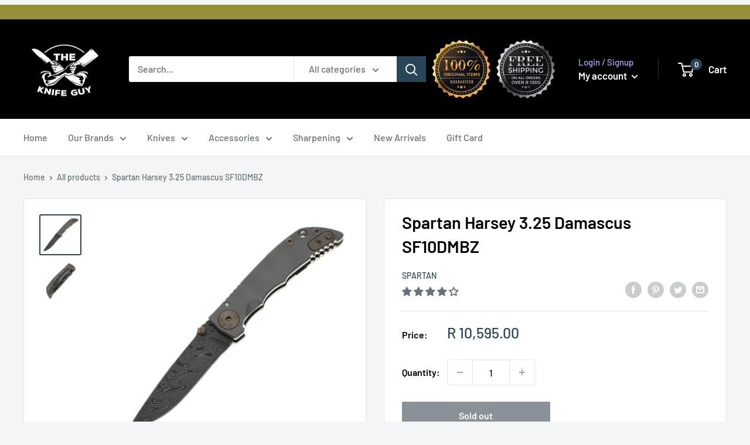

--- FILE ---
content_type: text/html; charset=utf-8
request_url: https://www.knifeguy.co.za/products/spartan-harsey-3-25-damascus-sf10dmbz
body_size: 50755
content:
<!doctype html>

<html class="no-js" lang="en">
  <head>
    <meta charset="utf-8">
    <meta name="viewport" content="width=device-width, initial-scale=1.0, height=device-height, minimum-scale=1.0, maximum-scale=1.0">
    <meta name="theme-color" content="#284657"><title>Spartan Harsey 3.25 Damascus SF10DMBZ
</title><meta name="description" content="The Spartan Harsey Folder 3.25 &quot;SHF 3.25&quot; is Spartan Blades latest folder collaboration with legendary knife maker, William &quot;Bill&quot; Harsey Jr. The SHF 3.25 is the knife many of you have been waiting for! A reliable 6Al4V titanium frame lock knife with a Chad Nichols Damascus blade. Easy to carry and comfortable in the h"><link rel="canonical" href="https://www.knifeguy.co.za/products/spartan-harsey-3-25-damascus-sf10dmbz"><link rel="shortcut icon" href="//www.knifeguy.co.za/cdn/shop/files/Untitled_96x96.png?v=1631174492" type="image/png"><link rel="preload" as="style" href="//www.knifeguy.co.za/cdn/shop/t/21/assets/theme.css?v=21073957799746632091658319735">
    <link rel="preload" as="script" href="//www.knifeguy.co.za/cdn/shop/t/21/assets/theme.js?v=44302006419032282471658319736">
    <link rel="preconnect" href="https://cdn.shopify.com">
    <link rel="preconnect" href="https://fonts.shopifycdn.com">
    <link rel="dns-prefetch" href="https://productreviews.shopifycdn.com">
    <link rel="dns-prefetch" href="https://ajax.googleapis.com">
    <link rel="dns-prefetch" href="https://maps.googleapis.com">
    <link rel="dns-prefetch" href="https://maps.gstatic.com">

    <meta property="og:type" content="product">
  <meta property="og:title" content="Spartan Harsey 3.25 Damascus SF10DMBZ"><meta property="og:image" content="http://www.knifeguy.co.za/cdn/shop/products/3point25dam.jpg?v=1658060258">
    <meta property="og:image:secure_url" content="https://www.knifeguy.co.za/cdn/shop/products/3point25dam.jpg?v=1658060258">
    <meta property="og:image:width" content="938">
    <meta property="og:image:height" content="911"><meta property="product:price:amount" content="10,595.00">
  <meta property="product:price:currency" content="ZAR"><meta property="og:description" content="The Spartan Harsey Folder 3.25 &quot;SHF 3.25&quot; is Spartan Blades latest folder collaboration with legendary knife maker, William &quot;Bill&quot; Harsey Jr. The SHF 3.25 is the knife many of you have been waiting for! A reliable 6Al4V titanium frame lock knife with a Chad Nichols Damascus blade. Easy to carry and comfortable in the h"><meta property="og:url" content="https://www.knifeguy.co.za/products/spartan-harsey-3-25-damascus-sf10dmbz">
<meta property="og:site_name" content="The Knife Guy"><meta name="twitter:card" content="summary"><meta name="twitter:title" content="Spartan Harsey 3.25 Damascus SF10DMBZ">
  <meta name="twitter:description" content="The Spartan Harsey Folder 3.25 &quot;SHF 3.25&quot; is Spartan Blades latest folder collaboration with legendary knife maker, William &quot;Bill&quot; Harsey Jr. The SHF 3.25 is the knife many of you have been waiting for! A reliable 6Al4V titanium frame lock knife with a Chad Nichols Damascus blade. Easy to carry and comfortable in the hand, this knife is a truly exceptional gentleman&#39;s (or ladies) folder. Constructed like its award-winning big brother the SHF, the SHF 3.25 is totally made of 6Al4V titanium, with the exception of the pivot, blade, and stop pin. This medium-sized folder has a reversible pocket clip and dual thumb studs allowing for left and right-hand carry. If you are looking for a high-quality and well-designed folder, this is one you should strongly consider! Specifications Blade Length: 8.325 cm Closed Length: 9.84 cm Overall Length: 18.09 cm Blade Material: Chad Nichols Damascus">
  <meta name="twitter:image" content="https://www.knifeguy.co.za/cdn/shop/products/3point25dam_600x600_crop_center.jpg?v=1658060258">
    <link rel="preload" href="//www.knifeguy.co.za/cdn/fonts/barlow/barlow_n6.329f582a81f63f125e63c20a5a80ae9477df68e1.woff2" as="font" type="font/woff2" crossorigin>
<link rel="preload" href="//www.knifeguy.co.za/cdn/fonts/barlow/barlow_n5.a193a1990790eba0cc5cca569d23799830e90f07.woff2" as="font" type="font/woff2" crossorigin>

<style>
  @font-face {
  font-family: Barlow;
  font-weight: 600;
  font-style: normal;
  font-display: swap;
  src: url("//www.knifeguy.co.za/cdn/fonts/barlow/barlow_n6.329f582a81f63f125e63c20a5a80ae9477df68e1.woff2") format("woff2"),
       url("//www.knifeguy.co.za/cdn/fonts/barlow/barlow_n6.0163402e36247bcb8b02716880d0b39568412e9e.woff") format("woff");
}

  @font-face {
  font-family: Barlow;
  font-weight: 500;
  font-style: normal;
  font-display: swap;
  src: url("//www.knifeguy.co.za/cdn/fonts/barlow/barlow_n5.a193a1990790eba0cc5cca569d23799830e90f07.woff2") format("woff2"),
       url("//www.knifeguy.co.za/cdn/fonts/barlow/barlow_n5.ae31c82169b1dc0715609b8cc6a610b917808358.woff") format("woff");
}

@font-face {
  font-family: Barlow;
  font-weight: 600;
  font-style: normal;
  font-display: swap;
  src: url("//www.knifeguy.co.za/cdn/fonts/barlow/barlow_n6.329f582a81f63f125e63c20a5a80ae9477df68e1.woff2") format("woff2"),
       url("//www.knifeguy.co.za/cdn/fonts/barlow/barlow_n6.0163402e36247bcb8b02716880d0b39568412e9e.woff") format("woff");
}

@font-face {
  font-family: Barlow;
  font-weight: 600;
  font-style: italic;
  font-display: swap;
  src: url("//www.knifeguy.co.za/cdn/fonts/barlow/barlow_i6.5a22bd20fb27bad4d7674cc6e666fb9c77d813bb.woff2") format("woff2"),
       url("//www.knifeguy.co.za/cdn/fonts/barlow/barlow_i6.1c8787fcb59f3add01a87f21b38c7ef797e3b3a1.woff") format("woff");
}


  @font-face {
  font-family: Barlow;
  font-weight: 700;
  font-style: normal;
  font-display: swap;
  src: url("//www.knifeguy.co.za/cdn/fonts/barlow/barlow_n7.691d1d11f150e857dcbc1c10ef03d825bc378d81.woff2") format("woff2"),
       url("//www.knifeguy.co.za/cdn/fonts/barlow/barlow_n7.4fdbb1cb7da0e2c2f88492243ffa2b4f91924840.woff") format("woff");
}

  @font-face {
  font-family: Barlow;
  font-weight: 500;
  font-style: italic;
  font-display: swap;
  src: url("//www.knifeguy.co.za/cdn/fonts/barlow/barlow_i5.714d58286997b65cd479af615cfa9bb0a117a573.woff2") format("woff2"),
       url("//www.knifeguy.co.za/cdn/fonts/barlow/barlow_i5.0120f77e6447d3b5df4bbec8ad8c2d029d87fb21.woff") format("woff");
}

  @font-face {
  font-family: Barlow;
  font-weight: 700;
  font-style: italic;
  font-display: swap;
  src: url("//www.knifeguy.co.za/cdn/fonts/barlow/barlow_i7.50e19d6cc2ba5146fa437a5a7443c76d5d730103.woff2") format("woff2"),
       url("//www.knifeguy.co.za/cdn/fonts/barlow/barlow_i7.47e9f98f1b094d912e6fd631cc3fe93d9f40964f.woff") format("woff");
}


  :root {
    --default-text-font-size : 15px;
    --base-text-font-size    : 16px;
    --heading-font-family    : Barlow, sans-serif;
    --heading-font-weight    : 600;
    --heading-font-style     : normal;
    --text-font-family       : Barlow, sans-serif;
    --text-font-weight       : 500;
    --text-font-style        : normal;
    --text-font-bolder-weight: 600;
    --text-link-decoration   : underline;

    --text-color               : #677279;
    --text-color-rgb           : 103, 114, 121;
    --heading-color            : #000000;
    --border-color             : #e1e3e4;
    --border-color-rgb         : 225, 227, 228;
    --form-border-color        : #d4d6d8;
    --accent-color             : #284657;
    --accent-color-rgb         : 40, 70, 87;
    --link-color               : #284657;
    --link-color-hover         : #101c23;
    --background               : #f3f5f6;
    --secondary-background     : #ffffff;
    --secondary-background-rgb : 255, 255, 255;
    --accent-background        : rgba(40, 70, 87, 0.08);

    --input-background: #ffffff;

    --error-color       : #ff0000;
    --error-background  : rgba(255, 0, 0, 0.07);
    --success-color     : #00aa00;
    --success-background: rgba(0, 170, 0, 0.11);

    --primary-button-background      : #284657;
    --primary-button-background-rgb  : 40, 70, 87;
    --primary-button-text-color      : #ffffff;
    --secondary-button-background    : #1e2d7d;
    --secondary-button-background-rgb: 30, 45, 125;
    --secondary-button-text-color    : #ffffff;

    --header-background      : #000000;
    --header-text-color      : #ffffff;
    --header-light-text-color: #a3afef;
    --header-border-color    : rgba(163, 175, 239, 0.3);
    --header-accent-color    : #284657;

    --footer-background-color:    #f3f5f6;
    --footer-heading-text-color:  #1e2d7d;
    --footer-body-text-color:     #677279;
    --footer-body-text-color-rgb: 103, 114, 121;
    --footer-accent-color:        #00badb;
    --footer-accent-color-rgb:    0, 186, 219;
    --footer-border:              1px solid var(--border-color);
    
    --flickity-arrow-color: #abb1b4;--product-on-sale-accent           : #ee0000;
    --product-on-sale-accent-rgb       : 238, 0, 0;
    --product-on-sale-color            : #ffffff;
    --product-in-stock-color           : #008a00;
    --product-low-stock-color          : #ee0000;
    --product-sold-out-color           : #8a9297;
    --product-custom-label-1-background: #008a00;
    --product-custom-label-1-color     : #ffffff;
    --product-custom-label-2-background: #00a500;
    --product-custom-label-2-color     : #ffffff;
    --product-review-star-color        : #ffbd00;

    --mobile-container-gutter : 20px;
    --desktop-container-gutter: 40px;

    /* Shopify related variables */
    --payment-terms-background-color: #f3f5f6;
  }
</style>

<script>
  // IE11 does not have support for CSS variables, so we have to polyfill them
  if (!(((window || {}).CSS || {}).supports && window.CSS.supports('(--a: 0)'))) {
    const script = document.createElement('script');
    script.type = 'text/javascript';
    script.src = 'https://cdn.jsdelivr.net/npm/css-vars-ponyfill@2';
    script.onload = function() {
      cssVars({});
    };

    document.getElementsByTagName('head')[0].appendChild(script);
  }
</script>


    <script>window.performance && window.performance.mark && window.performance.mark('shopify.content_for_header.start');</script><meta name="google-site-verification" content="jElc2qrSnQkfC3vp9ITzW-3h5fHxuYeAZGvU03gjMdI">
<meta id="shopify-digital-wallet" name="shopify-digital-wallet" content="/24588373/digital_wallets/dialog">
<link rel="alternate" type="application/json+oembed" href="https://www.knifeguy.co.za/products/spartan-harsey-3-25-damascus-sf10dmbz.oembed">
<script async="async" src="/checkouts/internal/preloads.js?locale=en-ZA"></script>
<script id="shopify-features" type="application/json">{"accessToken":"d2da539d83121e85e01e57927fc3e151","betas":["rich-media-storefront-analytics"],"domain":"www.knifeguy.co.za","predictiveSearch":true,"shopId":24588373,"locale":"en"}</script>
<script>var Shopify = Shopify || {};
Shopify.shop = "theknife-guy.myshopify.com";
Shopify.locale = "en";
Shopify.currency = {"active":"ZAR","rate":"1.0"};
Shopify.country = "ZA";
Shopify.theme = {"name":"The Knife Guy | LIVE","id":120427610206,"schema_name":"Warehouse","schema_version":"1.18.3","theme_store_id":null,"role":"main"};
Shopify.theme.handle = "null";
Shopify.theme.style = {"id":null,"handle":null};
Shopify.cdnHost = "www.knifeguy.co.za/cdn";
Shopify.routes = Shopify.routes || {};
Shopify.routes.root = "/";</script>
<script type="module">!function(o){(o.Shopify=o.Shopify||{}).modules=!0}(window);</script>
<script>!function(o){function n(){var o=[];function n(){o.push(Array.prototype.slice.apply(arguments))}return n.q=o,n}var t=o.Shopify=o.Shopify||{};t.loadFeatures=n(),t.autoloadFeatures=n()}(window);</script>
<script id="shop-js-analytics" type="application/json">{"pageType":"product"}</script>
<script defer="defer" async type="module" src="//www.knifeguy.co.za/cdn/shopifycloud/shop-js/modules/v2/client.init-shop-cart-sync_BT-GjEfc.en.esm.js"></script>
<script defer="defer" async type="module" src="//www.knifeguy.co.za/cdn/shopifycloud/shop-js/modules/v2/chunk.common_D58fp_Oc.esm.js"></script>
<script defer="defer" async type="module" src="//www.knifeguy.co.za/cdn/shopifycloud/shop-js/modules/v2/chunk.modal_xMitdFEc.esm.js"></script>
<script type="module">
  await import("//www.knifeguy.co.za/cdn/shopifycloud/shop-js/modules/v2/client.init-shop-cart-sync_BT-GjEfc.en.esm.js");
await import("//www.knifeguy.co.za/cdn/shopifycloud/shop-js/modules/v2/chunk.common_D58fp_Oc.esm.js");
await import("//www.knifeguy.co.za/cdn/shopifycloud/shop-js/modules/v2/chunk.modal_xMitdFEc.esm.js");

  window.Shopify.SignInWithShop?.initShopCartSync?.({"fedCMEnabled":true,"windoidEnabled":true});

</script>
<script id="__st">var __st={"a":24588373,"offset":7200,"reqid":"a4b0d32a-3d32-43af-a535-30d194036e05-1769066595","pageurl":"www.knifeguy.co.za\/products\/spartan-harsey-3-25-damascus-sf10dmbz","u":"eae6d71e346d","p":"product","rtyp":"product","rid":6701278789726};</script>
<script>window.ShopifyPaypalV4VisibilityTracking = true;</script>
<script id="captcha-bootstrap">!function(){'use strict';const t='contact',e='account',n='new_comment',o=[[t,t],['blogs',n],['comments',n],[t,'customer']],c=[[e,'customer_login'],[e,'guest_login'],[e,'recover_customer_password'],[e,'create_customer']],r=t=>t.map((([t,e])=>`form[action*='/${t}']:not([data-nocaptcha='true']) input[name='form_type'][value='${e}']`)).join(','),a=t=>()=>t?[...document.querySelectorAll(t)].map((t=>t.form)):[];function s(){const t=[...o],e=r(t);return a(e)}const i='password',u='form_key',d=['recaptcha-v3-token','g-recaptcha-response','h-captcha-response',i],f=()=>{try{return window.sessionStorage}catch{return}},m='__shopify_v',_=t=>t.elements[u];function p(t,e,n=!1){try{const o=window.sessionStorage,c=JSON.parse(o.getItem(e)),{data:r}=function(t){const{data:e,action:n}=t;return t[m]||n?{data:e,action:n}:{data:t,action:n}}(c);for(const[e,n]of Object.entries(r))t.elements[e]&&(t.elements[e].value=n);n&&o.removeItem(e)}catch(o){console.error('form repopulation failed',{error:o})}}const l='form_type',E='cptcha';function T(t){t.dataset[E]=!0}const w=window,h=w.document,L='Shopify',v='ce_forms',y='captcha';let A=!1;((t,e)=>{const n=(g='f06e6c50-85a8-45c8-87d0-21a2b65856fe',I='https://cdn.shopify.com/shopifycloud/storefront-forms-hcaptcha/ce_storefront_forms_captcha_hcaptcha.v1.5.2.iife.js',D={infoText:'Protected by hCaptcha',privacyText:'Privacy',termsText:'Terms'},(t,e,n)=>{const o=w[L][v],c=o.bindForm;if(c)return c(t,g,e,D).then(n);var r;o.q.push([[t,g,e,D],n]),r=I,A||(h.body.append(Object.assign(h.createElement('script'),{id:'captcha-provider',async:!0,src:r})),A=!0)});var g,I,D;w[L]=w[L]||{},w[L][v]=w[L][v]||{},w[L][v].q=[],w[L][y]=w[L][y]||{},w[L][y].protect=function(t,e){n(t,void 0,e),T(t)},Object.freeze(w[L][y]),function(t,e,n,w,h,L){const[v,y,A,g]=function(t,e,n){const i=e?o:[],u=t?c:[],d=[...i,...u],f=r(d),m=r(i),_=r(d.filter((([t,e])=>n.includes(e))));return[a(f),a(m),a(_),s()]}(w,h,L),I=t=>{const e=t.target;return e instanceof HTMLFormElement?e:e&&e.form},D=t=>v().includes(t);t.addEventListener('submit',(t=>{const e=I(t);if(!e)return;const n=D(e)&&!e.dataset.hcaptchaBound&&!e.dataset.recaptchaBound,o=_(e),c=g().includes(e)&&(!o||!o.value);(n||c)&&t.preventDefault(),c&&!n&&(function(t){try{if(!f())return;!function(t){const e=f();if(!e)return;const n=_(t);if(!n)return;const o=n.value;o&&e.removeItem(o)}(t);const e=Array.from(Array(32),(()=>Math.random().toString(36)[2])).join('');!function(t,e){_(t)||t.append(Object.assign(document.createElement('input'),{type:'hidden',name:u})),t.elements[u].value=e}(t,e),function(t,e){const n=f();if(!n)return;const o=[...t.querySelectorAll(`input[type='${i}']`)].map((({name:t})=>t)),c=[...d,...o],r={};for(const[a,s]of new FormData(t).entries())c.includes(a)||(r[a]=s);n.setItem(e,JSON.stringify({[m]:1,action:t.action,data:r}))}(t,e)}catch(e){console.error('failed to persist form',e)}}(e),e.submit())}));const S=(t,e)=>{t&&!t.dataset[E]&&(n(t,e.some((e=>e===t))),T(t))};for(const o of['focusin','change'])t.addEventListener(o,(t=>{const e=I(t);D(e)&&S(e,y())}));const B=e.get('form_key'),M=e.get(l),P=B&&M;t.addEventListener('DOMContentLoaded',(()=>{const t=y();if(P)for(const e of t)e.elements[l].value===M&&p(e,B);[...new Set([...A(),...v().filter((t=>'true'===t.dataset.shopifyCaptcha))])].forEach((e=>S(e,t)))}))}(h,new URLSearchParams(w.location.search),n,t,e,['guest_login'])})(!0,!0)}();</script>
<script integrity="sha256-4kQ18oKyAcykRKYeNunJcIwy7WH5gtpwJnB7kiuLZ1E=" data-source-attribution="shopify.loadfeatures" defer="defer" src="//www.knifeguy.co.za/cdn/shopifycloud/storefront/assets/storefront/load_feature-a0a9edcb.js" crossorigin="anonymous"></script>
<script data-source-attribution="shopify.dynamic_checkout.dynamic.init">var Shopify=Shopify||{};Shopify.PaymentButton=Shopify.PaymentButton||{isStorefrontPortableWallets:!0,init:function(){window.Shopify.PaymentButton.init=function(){};var t=document.createElement("script");t.src="https://www.knifeguy.co.za/cdn/shopifycloud/portable-wallets/latest/portable-wallets.en.js",t.type="module",document.head.appendChild(t)}};
</script>
<script data-source-attribution="shopify.dynamic_checkout.buyer_consent">
  function portableWalletsHideBuyerConsent(e){var t=document.getElementById("shopify-buyer-consent"),n=document.getElementById("shopify-subscription-policy-button");t&&n&&(t.classList.add("hidden"),t.setAttribute("aria-hidden","true"),n.removeEventListener("click",e))}function portableWalletsShowBuyerConsent(e){var t=document.getElementById("shopify-buyer-consent"),n=document.getElementById("shopify-subscription-policy-button");t&&n&&(t.classList.remove("hidden"),t.removeAttribute("aria-hidden"),n.addEventListener("click",e))}window.Shopify?.PaymentButton&&(window.Shopify.PaymentButton.hideBuyerConsent=portableWalletsHideBuyerConsent,window.Shopify.PaymentButton.showBuyerConsent=portableWalletsShowBuyerConsent);
</script>
<script>
  function portableWalletsCleanup(e){e&&e.src&&console.error("Failed to load portable wallets script "+e.src);var t=document.querySelectorAll("shopify-accelerated-checkout .shopify-payment-button__skeleton, shopify-accelerated-checkout-cart .wallet-cart-button__skeleton"),e=document.getElementById("shopify-buyer-consent");for(let e=0;e<t.length;e++)t[e].remove();e&&e.remove()}function portableWalletsNotLoadedAsModule(e){e instanceof ErrorEvent&&"string"==typeof e.message&&e.message.includes("import.meta")&&"string"==typeof e.filename&&e.filename.includes("portable-wallets")&&(window.removeEventListener("error",portableWalletsNotLoadedAsModule),window.Shopify.PaymentButton.failedToLoad=e,"loading"===document.readyState?document.addEventListener("DOMContentLoaded",window.Shopify.PaymentButton.init):window.Shopify.PaymentButton.init())}window.addEventListener("error",portableWalletsNotLoadedAsModule);
</script>

<script type="module" src="https://www.knifeguy.co.za/cdn/shopifycloud/portable-wallets/latest/portable-wallets.en.js" onError="portableWalletsCleanup(this)" crossorigin="anonymous"></script>
<script nomodule>
  document.addEventListener("DOMContentLoaded", portableWalletsCleanup);
</script>

<link id="shopify-accelerated-checkout-styles" rel="stylesheet" media="screen" href="https://www.knifeguy.co.za/cdn/shopifycloud/portable-wallets/latest/accelerated-checkout-backwards-compat.css" crossorigin="anonymous">
<style id="shopify-accelerated-checkout-cart">
        #shopify-buyer-consent {
  margin-top: 1em;
  display: inline-block;
  width: 100%;
}

#shopify-buyer-consent.hidden {
  display: none;
}

#shopify-subscription-policy-button {
  background: none;
  border: none;
  padding: 0;
  text-decoration: underline;
  font-size: inherit;
  cursor: pointer;
}

#shopify-subscription-policy-button::before {
  box-shadow: none;
}

      </style>

<script>window.performance && window.performance.mark && window.performance.mark('shopify.content_for_header.end');</script>

    <link rel="stylesheet" href="//www.knifeguy.co.za/cdn/shop/t/21/assets/theme.css?v=21073957799746632091658319735">
    <link rel="stylesheet" href="//www.knifeguy.co.za/cdn/shop/t/21/assets/custom.scss.css?v=73437755543902822221657799832">

    
  <script type="application/ld+json">
  {
    "@context": "http://schema.org",
    "@type": "Product",
    "offers": [{
          "@type": "Offer",
          "name": "Default Title",
          "availability":"https://schema.org/OutOfStock",
          "price": 10595.0,
          "priceCurrency": "ZAR",
          "priceValidUntil": "2026-02-01","sku": "SF10DMBZ","url": "/products/spartan-harsey-3-25-damascus-sf10dmbz?variant=39743037177950"
        }
],
    "brand": {
      "name": "Spartan"
    },
    "name": "Spartan Harsey 3.25 Damascus SF10DMBZ",
    "description": "\nThe Spartan Harsey Folder 3.25 \"SHF 3.25\" is Spartan Blades latest folder collaboration with legendary knife maker, William \"Bill\" Harsey Jr. The SHF 3.25 is the knife many of you have been waiting for! A reliable 6Al4V titanium frame lock knife with a Chad Nichols Damascus blade. Easy to carry and comfortable in the hand, this knife is a truly exceptional gentleman's (or ladies) folder. Constructed like its award-winning big brother the SHF, the SHF 3.25 is totally made of 6Al4V titanium, with the exception of the pivot, blade, and stop pin. This medium-sized folder has a reversible pocket clip and dual thumb studs allowing for left and right-hand carry. If you are looking for a high-quality and well-designed folder, this is one you should strongly consider!\n\n\n\n\n\nSpecifications\n\nBlade Length: 8.325 cm\nClosed Length: 9.84 cm\nOverall Length: 18.09 cm\nBlade Material: Chad Nichols Damascus\nBlade Thickness: 3.1 mm\nBlade Hardness: 59-61HRC\nBlade Style: Drop Point\nBlade Grind: Flat\nBlade Finish: Stonewash\nHandle Material: Bead Blasted 6Al4V Titanium - Bronze ano hardware\nLocking Mechanism: Frame Lock\nPivot Assembly: Bronze Washers\nPocket Clip: Tip-Up, Right\/Left Carry\nDesigner: William Harsey\nMade in the USA\nParallel Import: No\n\n \n*Damascus Pattern can vary between knives\n\n",
    "category": "Folding Knives",
    "url": "/products/spartan-harsey-3-25-damascus-sf10dmbz",
    "sku": "SF10DMBZ",
    "image": {
      "@type": "ImageObject",
      "url": "https://www.knifeguy.co.za/cdn/shop/products/3point25dam_1024x.jpg?v=1658060258",
      "image": "https://www.knifeguy.co.za/cdn/shop/products/3point25dam_1024x.jpg?v=1658060258",
      "name": "Spartan Harsey 3.25 Damascus SF10DMBZ",
      "width": "1024",
      "height": "1024"
    }
  }
  </script>



  <script type="application/ld+json">
  {
    "@context": "http://schema.org",
    "@type": "BreadcrumbList",
  "itemListElement": [{
      "@type": "ListItem",
      "position": 1,
      "name": "Home",
      "item": "https://www.knifeguy.co.za"
    },{
          "@type": "ListItem",
          "position": 2,
          "name": "Spartan Harsey 3.25 Damascus SF10DMBZ",
          "item": "https://www.knifeguy.co.za/products/spartan-harsey-3-25-damascus-sf10dmbz"
        }]
  }
  </script>


    <script>
      // This allows to expose several variables to the global scope, to be used in scripts
      window.theme = {
        pageType: "product",
        cartCount: 0,
        moneyFormat: "R {{amount}}",
        moneyWithCurrencyFormat: "R {{amount}} ZAR",
        currencyCodeEnabled: null,
        showDiscount: true,
        discountMode: "saving",
        searchMode: "product,article",
        searchUnavailableProducts: "last",
        cartType: "drawer"
      };

      window.routes = {
        rootUrl: "\/",
        rootUrlWithoutSlash: '',
        cartUrl: "\/cart",
        cartAddUrl: "\/cart\/add",
        cartChangeUrl: "\/cart\/change",
        searchUrl: "\/search",
        productRecommendationsUrl: "\/recommendations\/products"
      };

      window.languages = {
        productRegularPrice: "Regular price",
        productSalePrice: "Sale price",
        collectionOnSaleLabel: "Save {{savings}}",
        productFormUnavailable: "Unavailable",
        productFormAddToCart: "Add to cart",
        productFormSoldOut: "Sold out",
        productAdded: "Product has been added to your cart",
        productAddedShort: "Added!",
        shippingEstimatorNoResults: "No shipping could be found for your address.",
        shippingEstimatorOneResult: "There is one shipping rate for your address:",
        shippingEstimatorMultipleResults: "There are {{count}} shipping rates for your address:",
        shippingEstimatorErrors: "There are some errors:"
      };

      window.lazySizesConfig = {
        loadHidden: false,
        hFac: 0.8,
        expFactor: 3,
        customMedia: {
          '--phone': '(max-width: 640px)',
          '--tablet': '(min-width: 641px) and (max-width: 1023px)',
          '--lap': '(min-width: 1024px)'
        }
      };

      document.documentElement.className = document.documentElement.className.replace('no-js', 'js');
    </script><script src="//www.knifeguy.co.za/cdn/shop/t/21/assets/theme.js?v=44302006419032282471658319736" defer></script>
    <script src="//www.knifeguy.co.za/cdn/shop/t/21/assets/custom.js?v=90373254691674712701631011497" defer></script><script>
        (function () {
          window.onpageshow = function() {
            // We force re-freshing the cart content onpageshow, as most browsers will serve a cache copy when hitting the
            // back button, which cause staled data
            document.documentElement.dispatchEvent(new CustomEvent('cart:refresh', {
              bubbles: true,
              detail: {scrollToTop: false}
            }));
          };
        })();
      </script><!-- TrustBox script -->
  <script type="text/javascript"
  src="//widget.trustpilot.com/bootstrap/v5/tp.widget.bootstrap.min.js"
  async></script>
  <!-- End TrustBox script -->
    
      
<!-- Start of Judge.me Core -->
<link rel="dns-prefetch" href="https://cdn.judge.me/">
<script data-cfasync='false' class='jdgm-settings-script'>window.jdgmSettings={"pagination":5,"disable_web_reviews":false,"badge_no_review_text":"No reviews","badge_n_reviews_text":"{{ n }} review/reviews","hide_badge_preview_if_no_reviews":false,"badge_hide_text":false,"enforce_center_preview_badge":false,"widget_title":"Customer Reviews","widget_open_form_text":"Write a review","widget_close_form_text":"Cancel review","widget_refresh_page_text":"Refresh page","widget_summary_text":"Based on {{ number_of_reviews }} review/reviews","widget_no_review_text":"Be the first to write a review","widget_name_field_text":"Display name","widget_verified_name_field_text":"Verified Name (public)","widget_name_placeholder_text":"Display name","widget_required_field_error_text":"This field is required.","widget_email_field_text":"Email address","widget_verified_email_field_text":"Verified Email (private, can not be edited)","widget_email_placeholder_text":"Your email address","widget_email_field_error_text":"Please enter a valid email address.","widget_rating_field_text":"Rating","widget_review_title_field_text":"Review Title","widget_review_title_placeholder_text":"Give your review a title","widget_review_body_field_text":"Review content","widget_review_body_placeholder_text":"Start writing here...","widget_pictures_field_text":"Picture/Video (optional)","widget_submit_review_text":"Submit Review","widget_submit_verified_review_text":"Submit Verified Review","widget_submit_success_msg_with_auto_publish":"Thank you! Please refresh the page in a few moments to see your review. You can remove or edit your review by logging into \u003ca href='https://judge.me/login' target='_blank' rel='nofollow noopener'\u003eJudge.me\u003c/a\u003e","widget_submit_success_msg_no_auto_publish":"Thank you! Your review will be published as soon as it is approved by the shop admin. You can remove or edit your review by logging into \u003ca href='https://judge.me/login' target='_blank' rel='nofollow noopener'\u003eJudge.me\u003c/a\u003e","widget_show_default_reviews_out_of_total_text":"Showing {{ n_reviews_shown }} out of {{ n_reviews }} reviews.","widget_show_all_link_text":"Show all","widget_show_less_link_text":"Show less","widget_author_said_text":"{{ reviewer_name }} said:","widget_days_text":"{{ n }} days ago","widget_weeks_text":"{{ n }} week/weeks ago","widget_months_text":"{{ n }} month/months ago","widget_years_text":"{{ n }} year/years ago","widget_yesterday_text":"Yesterday","widget_today_text":"Today","widget_replied_text":"\u003e\u003e {{ shop_name }} replied:","widget_read_more_text":"Read more","widget_reviewer_name_as_initial":"","widget_rating_filter_color":"#fbcd0a","widget_rating_filter_see_all_text":"See all reviews","widget_sorting_most_recent_text":"Most Recent","widget_sorting_highest_rating_text":"Highest Rating","widget_sorting_lowest_rating_text":"Lowest Rating","widget_sorting_with_pictures_text":"Only Pictures","widget_sorting_most_helpful_text":"Most Helpful","widget_open_question_form_text":"Ask a question","widget_reviews_subtab_text":"Reviews","widget_questions_subtab_text":"Questions","widget_question_label_text":"Question","widget_answer_label_text":"Answer","widget_question_placeholder_text":"Write your question here","widget_submit_question_text":"Submit Question","widget_question_submit_success_text":"Thank you for your question! We will notify you once it gets answered.","verified_badge_text":"Verified","verified_badge_bg_color":"","verified_badge_text_color":"","verified_badge_placement":"left-of-reviewer-name","widget_review_max_height":"","widget_hide_border":false,"widget_social_share":false,"widget_thumb":false,"widget_review_location_show":false,"widget_location_format":"","all_reviews_include_out_of_store_products":true,"all_reviews_out_of_store_text":"(out of store)","all_reviews_pagination":100,"all_reviews_product_name_prefix_text":"about","enable_review_pictures":false,"enable_question_anwser":false,"widget_theme":"default","review_date_format":"mm/dd/yyyy","default_sort_method":"most-recent","widget_product_reviews_subtab_text":"Product Reviews","widget_shop_reviews_subtab_text":"Shop Reviews","widget_other_products_reviews_text":"Reviews for other products","widget_store_reviews_subtab_text":"Store reviews","widget_no_store_reviews_text":"This store hasn't received any reviews yet","widget_web_restriction_product_reviews_text":"This product hasn't received any reviews yet","widget_no_items_text":"No items found","widget_show_more_text":"Show more","widget_write_a_store_review_text":"Write a Store Review","widget_other_languages_heading":"Reviews in Other Languages","widget_translate_review_text":"Translate review to {{ language }}","widget_translating_review_text":"Translating...","widget_show_original_translation_text":"Show original ({{ language }})","widget_translate_review_failed_text":"Review couldn't be translated.","widget_translate_review_retry_text":"Retry","widget_translate_review_try_again_later_text":"Try again later","show_product_url_for_grouped_product":false,"widget_sorting_pictures_first_text":"Pictures First","show_pictures_on_all_rev_page_mobile":false,"show_pictures_on_all_rev_page_desktop":false,"floating_tab_hide_mobile_install_preference":false,"floating_tab_button_name":"★ Reviews","floating_tab_title":"Let customers speak for us","floating_tab_button_color":"","floating_tab_button_background_color":"","floating_tab_url":"","floating_tab_url_enabled":false,"floating_tab_tab_style":"text","all_reviews_text_badge_text":"Customers rate us {{ shop.metafields.judgeme.all_reviews_rating | round: 1 }}/5 based on {{ shop.metafields.judgeme.all_reviews_count }} reviews.","all_reviews_text_badge_text_branded_style":"{{ shop.metafields.judgeme.all_reviews_rating | round: 1 }} out of 5 stars based on {{ shop.metafields.judgeme.all_reviews_count }} reviews","is_all_reviews_text_badge_a_link":false,"show_stars_for_all_reviews_text_badge":false,"all_reviews_text_badge_url":"","all_reviews_text_style":"text","all_reviews_text_color_style":"judgeme_brand_color","all_reviews_text_color":"#108474","all_reviews_text_show_jm_brand":true,"featured_carousel_show_header":true,"featured_carousel_title":"Let customers speak for us","testimonials_carousel_title":"Customers are saying","videos_carousel_title":"Real customer stories","cards_carousel_title":"Customers are saying","featured_carousel_count_text":"from {{ n }} reviews","featured_carousel_add_link_to_all_reviews_page":false,"featured_carousel_url":"","featured_carousel_show_images":true,"featured_carousel_autoslide_interval":5,"featured_carousel_arrows_on_the_sides":false,"featured_carousel_height":250,"featured_carousel_width":80,"featured_carousel_image_size":0,"featured_carousel_image_height":250,"featured_carousel_arrow_color":"#eeeeee","verified_count_badge_style":"vintage","verified_count_badge_orientation":"horizontal","verified_count_badge_color_style":"judgeme_brand_color","verified_count_badge_color":"#108474","is_verified_count_badge_a_link":false,"verified_count_badge_url":"","verified_count_badge_show_jm_brand":true,"widget_rating_preset_default":5,"widget_first_sub_tab":"product-reviews","widget_show_histogram":true,"widget_histogram_use_custom_color":false,"widget_pagination_use_custom_color":false,"widget_star_use_custom_color":false,"widget_verified_badge_use_custom_color":false,"widget_write_review_use_custom_color":false,"picture_reminder_submit_button":"Upload Pictures","enable_review_videos":false,"mute_video_by_default":false,"widget_sorting_videos_first_text":"Videos First","widget_review_pending_text":"Pending","featured_carousel_items_for_large_screen":3,"social_share_options_order":"Facebook,Twitter","remove_microdata_snippet":false,"disable_json_ld":false,"enable_json_ld_products":false,"preview_badge_show_question_text":false,"preview_badge_no_question_text":"No questions","preview_badge_n_question_text":"{{ number_of_questions }} question/questions","qa_badge_show_icon":false,"qa_badge_position":"same-row","remove_judgeme_branding":false,"widget_add_search_bar":false,"widget_search_bar_placeholder":"Search","widget_sorting_verified_only_text":"Verified only","featured_carousel_theme":"default","featured_carousel_show_rating":true,"featured_carousel_show_title":true,"featured_carousel_show_body":true,"featured_carousel_show_date":false,"featured_carousel_show_reviewer":true,"featured_carousel_show_product":false,"featured_carousel_header_background_color":"#108474","featured_carousel_header_text_color":"#ffffff","featured_carousel_name_product_separator":"reviewed","featured_carousel_full_star_background":"#108474","featured_carousel_empty_star_background":"#dadada","featured_carousel_vertical_theme_background":"#f9fafb","featured_carousel_verified_badge_enable":false,"featured_carousel_verified_badge_color":"#108474","featured_carousel_border_style":"round","featured_carousel_review_line_length_limit":3,"featured_carousel_more_reviews_button_text":"Read more reviews","featured_carousel_view_product_button_text":"View product","all_reviews_page_load_reviews_on":"scroll","all_reviews_page_load_more_text":"Load More Reviews","disable_fb_tab_reviews":false,"enable_ajax_cdn_cache":false,"widget_public_name_text":"displayed publicly like","default_reviewer_name":"John Smith","default_reviewer_name_has_non_latin":true,"widget_reviewer_anonymous":"Anonymous","medals_widget_title":"Judge.me Review Medals","medals_widget_background_color":"#f9fafb","medals_widget_position":"footer_all_pages","medals_widget_border_color":"#f9fafb","medals_widget_verified_text_position":"left","medals_widget_use_monochromatic_version":false,"medals_widget_elements_color":"#108474","show_reviewer_avatar":true,"widget_invalid_yt_video_url_error_text":"Not a YouTube video URL","widget_max_length_field_error_text":"Please enter no more than {0} characters.","widget_show_country_flag":false,"widget_show_collected_via_shop_app":true,"widget_verified_by_shop_badge_style":"light","widget_verified_by_shop_text":"Verified by Shop","widget_show_photo_gallery":false,"widget_load_with_code_splitting":true,"widget_ugc_install_preference":false,"widget_ugc_title":"Made by us, Shared by you","widget_ugc_subtitle":"Tag us to see your picture featured in our page","widget_ugc_arrows_color":"#ffffff","widget_ugc_primary_button_text":"Buy Now","widget_ugc_primary_button_background_color":"#108474","widget_ugc_primary_button_text_color":"#ffffff","widget_ugc_primary_button_border_width":"0","widget_ugc_primary_button_border_style":"none","widget_ugc_primary_button_border_color":"#108474","widget_ugc_primary_button_border_radius":"25","widget_ugc_secondary_button_text":"Load More","widget_ugc_secondary_button_background_color":"#ffffff","widget_ugc_secondary_button_text_color":"#108474","widget_ugc_secondary_button_border_width":"2","widget_ugc_secondary_button_border_style":"solid","widget_ugc_secondary_button_border_color":"#108474","widget_ugc_secondary_button_border_radius":"25","widget_ugc_reviews_button_text":"View Reviews","widget_ugc_reviews_button_background_color":"#ffffff","widget_ugc_reviews_button_text_color":"#108474","widget_ugc_reviews_button_border_width":"2","widget_ugc_reviews_button_border_style":"solid","widget_ugc_reviews_button_border_color":"#108474","widget_ugc_reviews_button_border_radius":"25","widget_ugc_reviews_button_link_to":"judgeme-reviews-page","widget_ugc_show_post_date":true,"widget_ugc_max_width":"800","widget_rating_metafield_value_type":true,"widget_primary_color":"#108474","widget_enable_secondary_color":false,"widget_secondary_color":"#edf5f5","widget_summary_average_rating_text":"{{ average_rating }} out of 5","widget_media_grid_title":"Customer photos \u0026 videos","widget_media_grid_see_more_text":"See more","widget_round_style":false,"widget_show_product_medals":true,"widget_verified_by_judgeme_text":"Verified by Judge.me","widget_show_store_medals":true,"widget_verified_by_judgeme_text_in_store_medals":"Verified by Judge.me","widget_media_field_exceed_quantity_message":"Sorry, we can only accept {{ max_media }} for one review.","widget_media_field_exceed_limit_message":"{{ file_name }} is too large, please select a {{ media_type }} less than {{ size_limit }}MB.","widget_review_submitted_text":"Review Submitted!","widget_question_submitted_text":"Question Submitted!","widget_close_form_text_question":"Cancel","widget_write_your_answer_here_text":"Write your answer here","widget_enabled_branded_link":true,"widget_show_collected_by_judgeme":false,"widget_reviewer_name_color":"","widget_write_review_text_color":"","widget_write_review_bg_color":"","widget_collected_by_judgeme_text":"collected by Judge.me","widget_pagination_type":"standard","widget_load_more_text":"Load More","widget_load_more_color":"#108474","widget_full_review_text":"Full Review","widget_read_more_reviews_text":"Read More Reviews","widget_read_questions_text":"Read Questions","widget_questions_and_answers_text":"Questions \u0026 Answers","widget_verified_by_text":"Verified by","widget_verified_text":"Verified","widget_number_of_reviews_text":"{{ number_of_reviews }} reviews","widget_back_button_text":"Back","widget_next_button_text":"Next","widget_custom_forms_filter_button":"Filters","custom_forms_style":"vertical","widget_show_review_information":false,"how_reviews_are_collected":"How reviews are collected?","widget_show_review_keywords":false,"widget_gdpr_statement":"How we use your data: We'll only contact you about the review you left, and only if necessary. By submitting your review, you agree to Judge.me's \u003ca href='https://judge.me/terms' target='_blank' rel='nofollow noopener'\u003eterms\u003c/a\u003e, \u003ca href='https://judge.me/privacy' target='_blank' rel='nofollow noopener'\u003eprivacy\u003c/a\u003e and \u003ca href='https://judge.me/content-policy' target='_blank' rel='nofollow noopener'\u003econtent\u003c/a\u003e policies.","widget_multilingual_sorting_enabled":false,"widget_translate_review_content_enabled":false,"widget_translate_review_content_method":"manual","popup_widget_review_selection":"automatically_with_pictures","popup_widget_round_border_style":true,"popup_widget_show_title":true,"popup_widget_show_body":true,"popup_widget_show_reviewer":false,"popup_widget_show_product":true,"popup_widget_show_pictures":true,"popup_widget_use_review_picture":true,"popup_widget_show_on_home_page":true,"popup_widget_show_on_product_page":true,"popup_widget_show_on_collection_page":true,"popup_widget_show_on_cart_page":true,"popup_widget_position":"bottom_left","popup_widget_first_review_delay":5,"popup_widget_duration":5,"popup_widget_interval":5,"popup_widget_review_count":5,"popup_widget_hide_on_mobile":true,"review_snippet_widget_round_border_style":true,"review_snippet_widget_card_color":"#FFFFFF","review_snippet_widget_slider_arrows_background_color":"#FFFFFF","review_snippet_widget_slider_arrows_color":"#000000","review_snippet_widget_star_color":"#108474","show_product_variant":false,"all_reviews_product_variant_label_text":"Variant: ","widget_show_verified_branding":false,"widget_ai_summary_title":"Customers say","widget_ai_summary_disclaimer":"AI-powered review summary based on recent customer reviews","widget_show_ai_summary":false,"widget_show_ai_summary_bg":false,"widget_show_review_title_input":true,"redirect_reviewers_invited_via_email":"review_widget","request_store_review_after_product_review":false,"request_review_other_products_in_order":false,"review_form_color_scheme":"default","review_form_corner_style":"square","review_form_star_color":{},"review_form_text_color":"#333333","review_form_background_color":"#ffffff","review_form_field_background_color":"#fafafa","review_form_button_color":{},"review_form_button_text_color":"#ffffff","review_form_modal_overlay_color":"#000000","review_content_screen_title_text":"How would you rate this product?","review_content_introduction_text":"We would love it if you would share a bit about your experience.","store_review_form_title_text":"How would you rate this store?","store_review_form_introduction_text":"We would love it if you would share a bit about your experience.","show_review_guidance_text":true,"one_star_review_guidance_text":"Poor","five_star_review_guidance_text":"Great","customer_information_screen_title_text":"About you","customer_information_introduction_text":"Please tell us more about you.","custom_questions_screen_title_text":"Your experience in more detail","custom_questions_introduction_text":"Here are a few questions to help us understand more about your experience.","review_submitted_screen_title_text":"Thanks for your review!","review_submitted_screen_thank_you_text":"We are processing it and it will appear on the store soon.","review_submitted_screen_email_verification_text":"Please confirm your email by clicking the link we just sent you. This helps us keep reviews authentic.","review_submitted_request_store_review_text":"Would you like to share your experience of shopping with us?","review_submitted_review_other_products_text":"Would you like to review these products?","store_review_screen_title_text":"Would you like to share your experience of shopping with us?","store_review_introduction_text":"We value your feedback and use it to improve. Please share any thoughts or suggestions you have.","reviewer_media_screen_title_picture_text":"Share a picture","reviewer_media_introduction_picture_text":"Upload a photo to support your review.","reviewer_media_screen_title_video_text":"Share a video","reviewer_media_introduction_video_text":"Upload a video to support your review.","reviewer_media_screen_title_picture_or_video_text":"Share a picture or video","reviewer_media_introduction_picture_or_video_text":"Upload a photo or video to support your review.","reviewer_media_youtube_url_text":"Paste your Youtube URL here","advanced_settings_next_step_button_text":"Next","advanced_settings_close_review_button_text":"Close","modal_write_review_flow":false,"write_review_flow_required_text":"Required","write_review_flow_privacy_message_text":"We respect your privacy.","write_review_flow_anonymous_text":"Post review as anonymous","write_review_flow_visibility_text":"This won't be visible to other customers.","write_review_flow_multiple_selection_help_text":"Select as many as you like","write_review_flow_single_selection_help_text":"Select one option","write_review_flow_required_field_error_text":"This field is required","write_review_flow_invalid_email_error_text":"Please enter a valid email address","write_review_flow_max_length_error_text":"Max. {{ max_length }} characters.","write_review_flow_media_upload_text":"\u003cb\u003eClick to upload\u003c/b\u003e or drag and drop","write_review_flow_gdpr_statement":"We'll only contact you about your review if necessary. By submitting your review, you agree to our \u003ca href='https://judge.me/terms' target='_blank' rel='nofollow noopener'\u003eterms and conditions\u003c/a\u003e and \u003ca href='https://judge.me/privacy' target='_blank' rel='nofollow noopener'\u003eprivacy policy\u003c/a\u003e.","rating_only_reviews_enabled":false,"show_negative_reviews_help_screen":false,"new_review_flow_help_screen_rating_threshold":3,"negative_review_resolution_screen_title_text":"Tell us more","negative_review_resolution_text":"Your experience matters to us. If there were issues with your purchase, we're here to help. Feel free to reach out to us, we'd love the opportunity to make things right.","negative_review_resolution_button_text":"Contact us","negative_review_resolution_proceed_with_review_text":"Leave a review","negative_review_resolution_subject":"Issue with purchase from {{ shop_name }}.{{ order_name }}","preview_badge_collection_page_install_status":false,"widget_review_custom_css":"","preview_badge_custom_css":"","preview_badge_stars_count":"5-stars","featured_carousel_custom_css":"","floating_tab_custom_css":"","all_reviews_widget_custom_css":"","medals_widget_custom_css":"","verified_badge_custom_css":"","all_reviews_text_custom_css":"","transparency_badges_collected_via_store_invite":false,"transparency_badges_from_another_provider":false,"transparency_badges_collected_from_store_visitor":false,"transparency_badges_collected_by_verified_review_provider":false,"transparency_badges_earned_reward":false,"transparency_badges_collected_via_store_invite_text":"Review collected via store invitation","transparency_badges_from_another_provider_text":"Review collected from another provider","transparency_badges_collected_from_store_visitor_text":"Review collected from a store visitor","transparency_badges_written_in_google_text":"Review written in Google","transparency_badges_written_in_etsy_text":"Review written in Etsy","transparency_badges_written_in_shop_app_text":"Review written in Shop App","transparency_badges_earned_reward_text":"Review earned a reward for future purchase","product_review_widget_per_page":10,"widget_store_review_label_text":"Review about the store","checkout_comment_extension_title_on_product_page":"Customer Comments","checkout_comment_extension_num_latest_comment_show":5,"checkout_comment_extension_format":"name_and_timestamp","checkout_comment_customer_name":"last_initial","checkout_comment_comment_notification":true,"preview_badge_collection_page_install_preference":false,"preview_badge_home_page_install_preference":false,"preview_badge_product_page_install_preference":false,"review_widget_install_preference":"","review_carousel_install_preference":false,"floating_reviews_tab_install_preference":"none","verified_reviews_count_badge_install_preference":false,"all_reviews_text_install_preference":false,"review_widget_best_location":false,"judgeme_medals_install_preference":false,"review_widget_revamp_enabled":false,"review_widget_qna_enabled":false,"review_widget_header_theme":"minimal","review_widget_widget_title_enabled":true,"review_widget_header_text_size":"medium","review_widget_header_text_weight":"regular","review_widget_average_rating_style":"compact","review_widget_bar_chart_enabled":true,"review_widget_bar_chart_type":"numbers","review_widget_bar_chart_style":"standard","review_widget_expanded_media_gallery_enabled":false,"review_widget_reviews_section_theme":"standard","review_widget_image_style":"thumbnails","review_widget_review_image_ratio":"square","review_widget_stars_size":"medium","review_widget_verified_badge":"standard_text","review_widget_review_title_text_size":"medium","review_widget_review_text_size":"medium","review_widget_review_text_length":"medium","review_widget_number_of_columns_desktop":3,"review_widget_carousel_transition_speed":5,"review_widget_custom_questions_answers_display":"always","review_widget_button_text_color":"#FFFFFF","review_widget_text_color":"#000000","review_widget_lighter_text_color":"#7B7B7B","review_widget_corner_styling":"soft","review_widget_review_word_singular":"review","review_widget_review_word_plural":"reviews","review_widget_voting_label":"Helpful?","review_widget_shop_reply_label":"Reply from {{ shop_name }}:","review_widget_filters_title":"Filters","qna_widget_question_word_singular":"Question","qna_widget_question_word_plural":"Questions","qna_widget_answer_reply_label":"Answer from {{ answerer_name }}:","qna_content_screen_title_text":"Ask a question about this product","qna_widget_question_required_field_error_text":"Please enter your question.","qna_widget_flow_gdpr_statement":"We'll only contact you about your question if necessary. By submitting your question, you agree to our \u003ca href='https://judge.me/terms' target='_blank' rel='nofollow noopener'\u003eterms and conditions\u003c/a\u003e and \u003ca href='https://judge.me/privacy' target='_blank' rel='nofollow noopener'\u003eprivacy policy\u003c/a\u003e.","qna_widget_question_submitted_text":"Thanks for your question!","qna_widget_close_form_text_question":"Close","qna_widget_question_submit_success_text":"We’ll notify you by email when your question is answered.","all_reviews_widget_v2025_enabled":false,"all_reviews_widget_v2025_header_theme":"default","all_reviews_widget_v2025_widget_title_enabled":true,"all_reviews_widget_v2025_header_text_size":"medium","all_reviews_widget_v2025_header_text_weight":"regular","all_reviews_widget_v2025_average_rating_style":"compact","all_reviews_widget_v2025_bar_chart_enabled":true,"all_reviews_widget_v2025_bar_chart_type":"numbers","all_reviews_widget_v2025_bar_chart_style":"standard","all_reviews_widget_v2025_expanded_media_gallery_enabled":false,"all_reviews_widget_v2025_show_store_medals":true,"all_reviews_widget_v2025_show_photo_gallery":true,"all_reviews_widget_v2025_show_review_keywords":false,"all_reviews_widget_v2025_show_ai_summary":false,"all_reviews_widget_v2025_show_ai_summary_bg":false,"all_reviews_widget_v2025_add_search_bar":false,"all_reviews_widget_v2025_default_sort_method":"most-recent","all_reviews_widget_v2025_reviews_per_page":10,"all_reviews_widget_v2025_reviews_section_theme":"default","all_reviews_widget_v2025_image_style":"thumbnails","all_reviews_widget_v2025_review_image_ratio":"square","all_reviews_widget_v2025_stars_size":"medium","all_reviews_widget_v2025_verified_badge":"bold_badge","all_reviews_widget_v2025_review_title_text_size":"medium","all_reviews_widget_v2025_review_text_size":"medium","all_reviews_widget_v2025_review_text_length":"medium","all_reviews_widget_v2025_number_of_columns_desktop":3,"all_reviews_widget_v2025_carousel_transition_speed":5,"all_reviews_widget_v2025_custom_questions_answers_display":"always","all_reviews_widget_v2025_show_product_variant":false,"all_reviews_widget_v2025_show_reviewer_avatar":true,"all_reviews_widget_v2025_reviewer_name_as_initial":"","all_reviews_widget_v2025_review_location_show":false,"all_reviews_widget_v2025_location_format":"","all_reviews_widget_v2025_show_country_flag":false,"all_reviews_widget_v2025_verified_by_shop_badge_style":"light","all_reviews_widget_v2025_social_share":false,"all_reviews_widget_v2025_social_share_options_order":"Facebook,Twitter,LinkedIn,Pinterest","all_reviews_widget_v2025_pagination_type":"standard","all_reviews_widget_v2025_button_text_color":"#FFFFFF","all_reviews_widget_v2025_text_color":"#000000","all_reviews_widget_v2025_lighter_text_color":"#7B7B7B","all_reviews_widget_v2025_corner_styling":"soft","all_reviews_widget_v2025_title":"Customer reviews","all_reviews_widget_v2025_ai_summary_title":"Customers say about this store","all_reviews_widget_v2025_no_review_text":"Be the first to write a review","platform":"shopify","branding_url":"https://app.judge.me/reviews/stores/www.knifeguy.co.za","branding_text":"Powered by Judge.me","locale":"en","reply_name":"The Knife Guy","widget_version":"2.1","footer":true,"autopublish":true,"review_dates":true,"enable_custom_form":false,"shop_use_review_site":true,"shop_locale":"en","enable_multi_locales_translations":true,"show_review_title_input":true,"review_verification_email_status":"always","can_be_branded":true,"reply_name_text":"The Knife Guy"};</script> <style class='jdgm-settings-style'>.jdgm-xx{left:0}.jdgm-histogram .jdgm-histogram__bar-content{background:#fbcd0a}.jdgm-histogram .jdgm-histogram__bar:after{background:#fbcd0a}.jdgm-author-all-initials{display:none !important}.jdgm-author-last-initial{display:none !important}.jdgm-rev-widg__title{visibility:hidden}.jdgm-rev-widg__summary-text{visibility:hidden}.jdgm-prev-badge__text{visibility:hidden}.jdgm-rev__replier:before{content:'The Knife Guy'}.jdgm-rev__prod-link-prefix:before{content:'about'}.jdgm-rev__variant-label:before{content:'Variant: '}.jdgm-rev__out-of-store-text:before{content:'(out of store)'}@media only screen and (min-width: 768px){.jdgm-rev__pics .jdgm-rev_all-rev-page-picture-separator,.jdgm-rev__pics .jdgm-rev__product-picture{display:none}}@media only screen and (max-width: 768px){.jdgm-rev__pics .jdgm-rev_all-rev-page-picture-separator,.jdgm-rev__pics .jdgm-rev__product-picture{display:none}}.jdgm-preview-badge[data-template="product"]{display:none !important}.jdgm-preview-badge[data-template="collection"]{display:none !important}.jdgm-preview-badge[data-template="index"]{display:none !important}.jdgm-review-widget[data-from-snippet="true"]{display:none !important}.jdgm-verified-count-badget[data-from-snippet="true"]{display:none !important}.jdgm-carousel-wrapper[data-from-snippet="true"]{display:none !important}.jdgm-all-reviews-text[data-from-snippet="true"]{display:none !important}.jdgm-medals-section[data-from-snippet="true"]{display:none !important}.jdgm-ugc-media-wrapper[data-from-snippet="true"]{display:none !important}.jdgm-rev__transparency-badge[data-badge-type="review_collected_via_store_invitation"]{display:none !important}.jdgm-rev__transparency-badge[data-badge-type="review_collected_from_another_provider"]{display:none !important}.jdgm-rev__transparency-badge[data-badge-type="review_collected_from_store_visitor"]{display:none !important}.jdgm-rev__transparency-badge[data-badge-type="review_written_in_etsy"]{display:none !important}.jdgm-rev__transparency-badge[data-badge-type="review_written_in_google_business"]{display:none !important}.jdgm-rev__transparency-badge[data-badge-type="review_written_in_shop_app"]{display:none !important}.jdgm-rev__transparency-badge[data-badge-type="review_earned_for_future_purchase"]{display:none !important}
</style> <style class='jdgm-settings-style'></style>

  
  
  
  <style class='jdgm-miracle-styles'>
  @-webkit-keyframes jdgm-spin{0%{-webkit-transform:rotate(0deg);-ms-transform:rotate(0deg);transform:rotate(0deg)}100%{-webkit-transform:rotate(359deg);-ms-transform:rotate(359deg);transform:rotate(359deg)}}@keyframes jdgm-spin{0%{-webkit-transform:rotate(0deg);-ms-transform:rotate(0deg);transform:rotate(0deg)}100%{-webkit-transform:rotate(359deg);-ms-transform:rotate(359deg);transform:rotate(359deg)}}@font-face{font-family:'JudgemeStar';src:url("[data-uri]") format("woff");font-weight:normal;font-style:normal}.jdgm-star{font-family:'JudgemeStar';display:inline !important;text-decoration:none !important;padding:0 4px 0 0 !important;margin:0 !important;font-weight:bold;opacity:1;-webkit-font-smoothing:antialiased;-moz-osx-font-smoothing:grayscale}.jdgm-star:hover{opacity:1}.jdgm-star:last-of-type{padding:0 !important}.jdgm-star.jdgm--on:before{content:"\e000"}.jdgm-star.jdgm--off:before{content:"\e001"}.jdgm-star.jdgm--half:before{content:"\e002"}.jdgm-widget *{margin:0;line-height:1.4;-webkit-box-sizing:border-box;-moz-box-sizing:border-box;box-sizing:border-box;-webkit-overflow-scrolling:touch}.jdgm-hidden{display:none !important;visibility:hidden !important}.jdgm-temp-hidden{display:none}.jdgm-spinner{width:40px;height:40px;margin:auto;border-radius:50%;border-top:2px solid #eee;border-right:2px solid #eee;border-bottom:2px solid #eee;border-left:2px solid #ccc;-webkit-animation:jdgm-spin 0.8s infinite linear;animation:jdgm-spin 0.8s infinite linear}.jdgm-prev-badge{display:block !important}

</style>


  
  
   


<script data-cfasync='false' class='jdgm-script'>
!function(e){window.jdgm=window.jdgm||{},jdgm.CDN_HOST="https://cdn.judge.me/",
jdgm.docReady=function(d){(e.attachEvent?"complete"===e.readyState:"loading"!==e.readyState)?
setTimeout(d,0):e.addEventListener("DOMContentLoaded",d)},jdgm.loadCSS=function(d,t,o,s){
!o&&jdgm.loadCSS.requestedUrls.indexOf(d)>=0||(jdgm.loadCSS.requestedUrls.push(d),
(s=e.createElement("link")).rel="stylesheet",s.class="jdgm-stylesheet",s.media="nope!",
s.href=d,s.onload=function(){this.media="all",t&&setTimeout(t)},e.body.appendChild(s))},
jdgm.loadCSS.requestedUrls=[],jdgm.loadJS=function(e,d){var t=new XMLHttpRequest;
t.onreadystatechange=function(){4===t.readyState&&(Function(t.response)(),d&&d(t.response))},
t.open("GET",e),t.send()},jdgm.docReady((function(){(window.jdgmLoadCSS||e.querySelectorAll(
".jdgm-widget, .jdgm-all-reviews-page").length>0)&&(jdgmSettings.widget_load_with_code_splitting?
parseFloat(jdgmSettings.widget_version)>=3?jdgm.loadCSS(jdgm.CDN_HOST+"widget_v3/base.css"):
jdgm.loadCSS(jdgm.CDN_HOST+"widget/base.css"):jdgm.loadCSS(jdgm.CDN_HOST+"shopify_v2.css"),
jdgm.loadJS(jdgm.CDN_HOST+"loader.js"))}))}(document);
</script>

<noscript><link rel="stylesheet" type="text/css" media="all" href="https://cdn.judge.me/shopify_v2.css"></noscript>
<!-- End of Judge.me Core -->

 
  <link href="https://monorail-edge.shopifysvc.com" rel="dns-prefetch">
<script>(function(){if ("sendBeacon" in navigator && "performance" in window) {try {var session_token_from_headers = performance.getEntriesByType('navigation')[0].serverTiming.find(x => x.name == '_s').description;} catch {var session_token_from_headers = undefined;}var session_cookie_matches = document.cookie.match(/_shopify_s=([^;]*)/);var session_token_from_cookie = session_cookie_matches && session_cookie_matches.length === 2 ? session_cookie_matches[1] : "";var session_token = session_token_from_headers || session_token_from_cookie || "";function handle_abandonment_event(e) {var entries = performance.getEntries().filter(function(entry) {return /monorail-edge.shopifysvc.com/.test(entry.name);});if (!window.abandonment_tracked && entries.length === 0) {window.abandonment_tracked = true;var currentMs = Date.now();var navigation_start = performance.timing.navigationStart;var payload = {shop_id: 24588373,url: window.location.href,navigation_start,duration: currentMs - navigation_start,session_token,page_type: "product"};window.navigator.sendBeacon("https://monorail-edge.shopifysvc.com/v1/produce", JSON.stringify({schema_id: "online_store_buyer_site_abandonment/1.1",payload: payload,metadata: {event_created_at_ms: currentMs,event_sent_at_ms: currentMs}}));}}window.addEventListener('pagehide', handle_abandonment_event);}}());</script>
<script id="web-pixels-manager-setup">(function e(e,d,r,n,o){if(void 0===o&&(o={}),!Boolean(null===(a=null===(i=window.Shopify)||void 0===i?void 0:i.analytics)||void 0===a?void 0:a.replayQueue)){var i,a;window.Shopify=window.Shopify||{};var t=window.Shopify;t.analytics=t.analytics||{};var s=t.analytics;s.replayQueue=[],s.publish=function(e,d,r){return s.replayQueue.push([e,d,r]),!0};try{self.performance.mark("wpm:start")}catch(e){}var l=function(){var e={modern:/Edge?\/(1{2}[4-9]|1[2-9]\d|[2-9]\d{2}|\d{4,})\.\d+(\.\d+|)|Firefox\/(1{2}[4-9]|1[2-9]\d|[2-9]\d{2}|\d{4,})\.\d+(\.\d+|)|Chrom(ium|e)\/(9{2}|\d{3,})\.\d+(\.\d+|)|(Maci|X1{2}).+ Version\/(15\.\d+|(1[6-9]|[2-9]\d|\d{3,})\.\d+)([,.]\d+|)( \(\w+\)|)( Mobile\/\w+|) Safari\/|Chrome.+OPR\/(9{2}|\d{3,})\.\d+\.\d+|(CPU[ +]OS|iPhone[ +]OS|CPU[ +]iPhone|CPU IPhone OS|CPU iPad OS)[ +]+(15[._]\d+|(1[6-9]|[2-9]\d|\d{3,})[._]\d+)([._]\d+|)|Android:?[ /-](13[3-9]|1[4-9]\d|[2-9]\d{2}|\d{4,})(\.\d+|)(\.\d+|)|Android.+Firefox\/(13[5-9]|1[4-9]\d|[2-9]\d{2}|\d{4,})\.\d+(\.\d+|)|Android.+Chrom(ium|e)\/(13[3-9]|1[4-9]\d|[2-9]\d{2}|\d{4,})\.\d+(\.\d+|)|SamsungBrowser\/([2-9]\d|\d{3,})\.\d+/,legacy:/Edge?\/(1[6-9]|[2-9]\d|\d{3,})\.\d+(\.\d+|)|Firefox\/(5[4-9]|[6-9]\d|\d{3,})\.\d+(\.\d+|)|Chrom(ium|e)\/(5[1-9]|[6-9]\d|\d{3,})\.\d+(\.\d+|)([\d.]+$|.*Safari\/(?![\d.]+ Edge\/[\d.]+$))|(Maci|X1{2}).+ Version\/(10\.\d+|(1[1-9]|[2-9]\d|\d{3,})\.\d+)([,.]\d+|)( \(\w+\)|)( Mobile\/\w+|) Safari\/|Chrome.+OPR\/(3[89]|[4-9]\d|\d{3,})\.\d+\.\d+|(CPU[ +]OS|iPhone[ +]OS|CPU[ +]iPhone|CPU IPhone OS|CPU iPad OS)[ +]+(10[._]\d+|(1[1-9]|[2-9]\d|\d{3,})[._]\d+)([._]\d+|)|Android:?[ /-](13[3-9]|1[4-9]\d|[2-9]\d{2}|\d{4,})(\.\d+|)(\.\d+|)|Mobile Safari.+OPR\/([89]\d|\d{3,})\.\d+\.\d+|Android.+Firefox\/(13[5-9]|1[4-9]\d|[2-9]\d{2}|\d{4,})\.\d+(\.\d+|)|Android.+Chrom(ium|e)\/(13[3-9]|1[4-9]\d|[2-9]\d{2}|\d{4,})\.\d+(\.\d+|)|Android.+(UC? ?Browser|UCWEB|U3)[ /]?(15\.([5-9]|\d{2,})|(1[6-9]|[2-9]\d|\d{3,})\.\d+)\.\d+|SamsungBrowser\/(5\.\d+|([6-9]|\d{2,})\.\d+)|Android.+MQ{2}Browser\/(14(\.(9|\d{2,})|)|(1[5-9]|[2-9]\d|\d{3,})(\.\d+|))(\.\d+|)|K[Aa][Ii]OS\/(3\.\d+|([4-9]|\d{2,})\.\d+)(\.\d+|)/},d=e.modern,r=e.legacy,n=navigator.userAgent;return n.match(d)?"modern":n.match(r)?"legacy":"unknown"}(),u="modern"===l?"modern":"legacy",c=(null!=n?n:{modern:"",legacy:""})[u],f=function(e){return[e.baseUrl,"/wpm","/b",e.hashVersion,"modern"===e.buildTarget?"m":"l",".js"].join("")}({baseUrl:d,hashVersion:r,buildTarget:u}),m=function(e){var d=e.version,r=e.bundleTarget,n=e.surface,o=e.pageUrl,i=e.monorailEndpoint;return{emit:function(e){var a=e.status,t=e.errorMsg,s=(new Date).getTime(),l=JSON.stringify({metadata:{event_sent_at_ms:s},events:[{schema_id:"web_pixels_manager_load/3.1",payload:{version:d,bundle_target:r,page_url:o,status:a,surface:n,error_msg:t},metadata:{event_created_at_ms:s}}]});if(!i)return console&&console.warn&&console.warn("[Web Pixels Manager] No Monorail endpoint provided, skipping logging."),!1;try{return self.navigator.sendBeacon.bind(self.navigator)(i,l)}catch(e){}var u=new XMLHttpRequest;try{return u.open("POST",i,!0),u.setRequestHeader("Content-Type","text/plain"),u.send(l),!0}catch(e){return console&&console.warn&&console.warn("[Web Pixels Manager] Got an unhandled error while logging to Monorail."),!1}}}}({version:r,bundleTarget:l,surface:e.surface,pageUrl:self.location.href,monorailEndpoint:e.monorailEndpoint});try{o.browserTarget=l,function(e){var d=e.src,r=e.async,n=void 0===r||r,o=e.onload,i=e.onerror,a=e.sri,t=e.scriptDataAttributes,s=void 0===t?{}:t,l=document.createElement("script"),u=document.querySelector("head"),c=document.querySelector("body");if(l.async=n,l.src=d,a&&(l.integrity=a,l.crossOrigin="anonymous"),s)for(var f in s)if(Object.prototype.hasOwnProperty.call(s,f))try{l.dataset[f]=s[f]}catch(e){}if(o&&l.addEventListener("load",o),i&&l.addEventListener("error",i),u)u.appendChild(l);else{if(!c)throw new Error("Did not find a head or body element to append the script");c.appendChild(l)}}({src:f,async:!0,onload:function(){if(!function(){var e,d;return Boolean(null===(d=null===(e=window.Shopify)||void 0===e?void 0:e.analytics)||void 0===d?void 0:d.initialized)}()){var d=window.webPixelsManager.init(e)||void 0;if(d){var r=window.Shopify.analytics;r.replayQueue.forEach((function(e){var r=e[0],n=e[1],o=e[2];d.publishCustomEvent(r,n,o)})),r.replayQueue=[],r.publish=d.publishCustomEvent,r.visitor=d.visitor,r.initialized=!0}}},onerror:function(){return m.emit({status:"failed",errorMsg:"".concat(f," has failed to load")})},sri:function(e){var d=/^sha384-[A-Za-z0-9+/=]+$/;return"string"==typeof e&&d.test(e)}(c)?c:"",scriptDataAttributes:o}),m.emit({status:"loading"})}catch(e){m.emit({status:"failed",errorMsg:(null==e?void 0:e.message)||"Unknown error"})}}})({shopId: 24588373,storefrontBaseUrl: "https://www.knifeguy.co.za",extensionsBaseUrl: "https://extensions.shopifycdn.com/cdn/shopifycloud/web-pixels-manager",monorailEndpoint: "https://monorail-edge.shopifysvc.com/unstable/produce_batch",surface: "storefront-renderer",enabledBetaFlags: ["2dca8a86"],webPixelsConfigList: [{"id":"771948638","configuration":"{\"webPixelName\":\"Judge.me\"}","eventPayloadVersion":"v1","runtimeContext":"STRICT","scriptVersion":"34ad157958823915625854214640f0bf","type":"APP","apiClientId":683015,"privacyPurposes":["ANALYTICS"],"dataSharingAdjustments":{"protectedCustomerApprovalScopes":["read_customer_email","read_customer_name","read_customer_personal_data","read_customer_phone"]}},{"id":"351338590","configuration":"{\"config\":\"{\\\"pixel_id\\\":\\\"AW-804286231\\\",\\\"target_country\\\":\\\"ZA\\\",\\\"gtag_events\\\":[{\\\"type\\\":\\\"search\\\",\\\"action_label\\\":\\\"AW-804286231\\\/jWwhCJaUwJ4CEJfewf8C\\\"},{\\\"type\\\":\\\"begin_checkout\\\",\\\"action_label\\\":\\\"AW-804286231\\\/LsQRCJOUwJ4CEJfewf8C\\\"},{\\\"type\\\":\\\"view_item\\\",\\\"action_label\\\":[\\\"AW-804286231\\\/lmIyCI2UwJ4CEJfewf8C\\\",\\\"MC-WCG37TBVGD\\\"]},{\\\"type\\\":\\\"purchase\\\",\\\"action_label\\\":[\\\"AW-804286231\\\/gmAeCIqUwJ4CEJfewf8C\\\",\\\"MC-WCG37TBVGD\\\"]},{\\\"type\\\":\\\"page_view\\\",\\\"action_label\\\":[\\\"AW-804286231\\\/PEs8CIeUwJ4CEJfewf8C\\\",\\\"MC-WCG37TBVGD\\\"]},{\\\"type\\\":\\\"add_payment_info\\\",\\\"action_label\\\":\\\"AW-804286231\\\/rVJuCJmUwJ4CEJfewf8C\\\"},{\\\"type\\\":\\\"add_to_cart\\\",\\\"action_label\\\":\\\"AW-804286231\\\/aJL6CJCUwJ4CEJfewf8C\\\"}],\\\"enable_monitoring_mode\\\":false}\"}","eventPayloadVersion":"v1","runtimeContext":"OPEN","scriptVersion":"b2a88bafab3e21179ed38636efcd8a93","type":"APP","apiClientId":1780363,"privacyPurposes":[],"dataSharingAdjustments":{"protectedCustomerApprovalScopes":["read_customer_address","read_customer_email","read_customer_name","read_customer_personal_data","read_customer_phone"]}},{"id":"shopify-app-pixel","configuration":"{}","eventPayloadVersion":"v1","runtimeContext":"STRICT","scriptVersion":"0450","apiClientId":"shopify-pixel","type":"APP","privacyPurposes":["ANALYTICS","MARKETING"]},{"id":"shopify-custom-pixel","eventPayloadVersion":"v1","runtimeContext":"LAX","scriptVersion":"0450","apiClientId":"shopify-pixel","type":"CUSTOM","privacyPurposes":["ANALYTICS","MARKETING"]}],isMerchantRequest: false,initData: {"shop":{"name":"The Knife Guy","paymentSettings":{"currencyCode":"ZAR"},"myshopifyDomain":"theknife-guy.myshopify.com","countryCode":"ZA","storefrontUrl":"https:\/\/www.knifeguy.co.za"},"customer":null,"cart":null,"checkout":null,"productVariants":[{"price":{"amount":10595.0,"currencyCode":"ZAR"},"product":{"title":"Spartan Harsey 3.25 Damascus SF10DMBZ","vendor":"Spartan","id":"6701278789726","untranslatedTitle":"Spartan Harsey 3.25 Damascus SF10DMBZ","url":"\/products\/spartan-harsey-3-25-damascus-sf10dmbz","type":"Folding Knives"},"id":"39743037177950","image":{"src":"\/\/www.knifeguy.co.za\/cdn\/shop\/products\/3point25dam.jpg?v=1658060258"},"sku":"SF10DMBZ","title":"Default Title","untranslatedTitle":"Default Title"}],"purchasingCompany":null},},"https://www.knifeguy.co.za/cdn","fcfee988w5aeb613cpc8e4bc33m6693e112",{"modern":"","legacy":""},{"shopId":"24588373","storefrontBaseUrl":"https:\/\/www.knifeguy.co.za","extensionBaseUrl":"https:\/\/extensions.shopifycdn.com\/cdn\/shopifycloud\/web-pixels-manager","surface":"storefront-renderer","enabledBetaFlags":"[\"2dca8a86\"]","isMerchantRequest":"false","hashVersion":"fcfee988w5aeb613cpc8e4bc33m6693e112","publish":"custom","events":"[[\"page_viewed\",{}],[\"product_viewed\",{\"productVariant\":{\"price\":{\"amount\":10595.0,\"currencyCode\":\"ZAR\"},\"product\":{\"title\":\"Spartan Harsey 3.25 Damascus SF10DMBZ\",\"vendor\":\"Spartan\",\"id\":\"6701278789726\",\"untranslatedTitle\":\"Spartan Harsey 3.25 Damascus SF10DMBZ\",\"url\":\"\/products\/spartan-harsey-3-25-damascus-sf10dmbz\",\"type\":\"Folding Knives\"},\"id\":\"39743037177950\",\"image\":{\"src\":\"\/\/www.knifeguy.co.za\/cdn\/shop\/products\/3point25dam.jpg?v=1658060258\"},\"sku\":\"SF10DMBZ\",\"title\":\"Default Title\",\"untranslatedTitle\":\"Default Title\"}}]]"});</script><script>
  window.ShopifyAnalytics = window.ShopifyAnalytics || {};
  window.ShopifyAnalytics.meta = window.ShopifyAnalytics.meta || {};
  window.ShopifyAnalytics.meta.currency = 'ZAR';
  var meta = {"product":{"id":6701278789726,"gid":"gid:\/\/shopify\/Product\/6701278789726","vendor":"Spartan","type":"Folding Knives","handle":"spartan-harsey-3-25-damascus-sf10dmbz","variants":[{"id":39743037177950,"price":1059500,"name":"Spartan Harsey 3.25 Damascus SF10DMBZ","public_title":null,"sku":"SF10DMBZ"}],"remote":false},"page":{"pageType":"product","resourceType":"product","resourceId":6701278789726,"requestId":"a4b0d32a-3d32-43af-a535-30d194036e05-1769066595"}};
  for (var attr in meta) {
    window.ShopifyAnalytics.meta[attr] = meta[attr];
  }
</script>
<script class="analytics">
  (function () {
    var customDocumentWrite = function(content) {
      var jquery = null;

      if (window.jQuery) {
        jquery = window.jQuery;
      } else if (window.Checkout && window.Checkout.$) {
        jquery = window.Checkout.$;
      }

      if (jquery) {
        jquery('body').append(content);
      }
    };

    var hasLoggedConversion = function(token) {
      if (token) {
        return document.cookie.indexOf('loggedConversion=' + token) !== -1;
      }
      return false;
    }

    var setCookieIfConversion = function(token) {
      if (token) {
        var twoMonthsFromNow = new Date(Date.now());
        twoMonthsFromNow.setMonth(twoMonthsFromNow.getMonth() + 2);

        document.cookie = 'loggedConversion=' + token + '; expires=' + twoMonthsFromNow;
      }
    }

    var trekkie = window.ShopifyAnalytics.lib = window.trekkie = window.trekkie || [];
    if (trekkie.integrations) {
      return;
    }
    trekkie.methods = [
      'identify',
      'page',
      'ready',
      'track',
      'trackForm',
      'trackLink'
    ];
    trekkie.factory = function(method) {
      return function() {
        var args = Array.prototype.slice.call(arguments);
        args.unshift(method);
        trekkie.push(args);
        return trekkie;
      };
    };
    for (var i = 0; i < trekkie.methods.length; i++) {
      var key = trekkie.methods[i];
      trekkie[key] = trekkie.factory(key);
    }
    trekkie.load = function(config) {
      trekkie.config = config || {};
      trekkie.config.initialDocumentCookie = document.cookie;
      var first = document.getElementsByTagName('script')[0];
      var script = document.createElement('script');
      script.type = 'text/javascript';
      script.onerror = function(e) {
        var scriptFallback = document.createElement('script');
        scriptFallback.type = 'text/javascript';
        scriptFallback.onerror = function(error) {
                var Monorail = {
      produce: function produce(monorailDomain, schemaId, payload) {
        var currentMs = new Date().getTime();
        var event = {
          schema_id: schemaId,
          payload: payload,
          metadata: {
            event_created_at_ms: currentMs,
            event_sent_at_ms: currentMs
          }
        };
        return Monorail.sendRequest("https://" + monorailDomain + "/v1/produce", JSON.stringify(event));
      },
      sendRequest: function sendRequest(endpointUrl, payload) {
        // Try the sendBeacon API
        if (window && window.navigator && typeof window.navigator.sendBeacon === 'function' && typeof window.Blob === 'function' && !Monorail.isIos12()) {
          var blobData = new window.Blob([payload], {
            type: 'text/plain'
          });

          if (window.navigator.sendBeacon(endpointUrl, blobData)) {
            return true;
          } // sendBeacon was not successful

        } // XHR beacon

        var xhr = new XMLHttpRequest();

        try {
          xhr.open('POST', endpointUrl);
          xhr.setRequestHeader('Content-Type', 'text/plain');
          xhr.send(payload);
        } catch (e) {
          console.log(e);
        }

        return false;
      },
      isIos12: function isIos12() {
        return window.navigator.userAgent.lastIndexOf('iPhone; CPU iPhone OS 12_') !== -1 || window.navigator.userAgent.lastIndexOf('iPad; CPU OS 12_') !== -1;
      }
    };
    Monorail.produce('monorail-edge.shopifysvc.com',
      'trekkie_storefront_load_errors/1.1',
      {shop_id: 24588373,
      theme_id: 120427610206,
      app_name: "storefront",
      context_url: window.location.href,
      source_url: "//www.knifeguy.co.za/cdn/s/trekkie.storefront.1bbfab421998800ff09850b62e84b8915387986d.min.js"});

        };
        scriptFallback.async = true;
        scriptFallback.src = '//www.knifeguy.co.za/cdn/s/trekkie.storefront.1bbfab421998800ff09850b62e84b8915387986d.min.js';
        first.parentNode.insertBefore(scriptFallback, first);
      };
      script.async = true;
      script.src = '//www.knifeguy.co.za/cdn/s/trekkie.storefront.1bbfab421998800ff09850b62e84b8915387986d.min.js';
      first.parentNode.insertBefore(script, first);
    };
    trekkie.load(
      {"Trekkie":{"appName":"storefront","development":false,"defaultAttributes":{"shopId":24588373,"isMerchantRequest":null,"themeId":120427610206,"themeCityHash":"1204675216209803379","contentLanguage":"en","currency":"ZAR","eventMetadataId":"579ef4b5-2f44-43c4-8e77-01385eb19b0c"},"isServerSideCookieWritingEnabled":true,"monorailRegion":"shop_domain","enabledBetaFlags":["65f19447"]},"Session Attribution":{},"S2S":{"facebookCapiEnabled":false,"source":"trekkie-storefront-renderer","apiClientId":580111}}
    );

    var loaded = false;
    trekkie.ready(function() {
      if (loaded) return;
      loaded = true;

      window.ShopifyAnalytics.lib = window.trekkie;

      var originalDocumentWrite = document.write;
      document.write = customDocumentWrite;
      try { window.ShopifyAnalytics.merchantGoogleAnalytics.call(this); } catch(error) {};
      document.write = originalDocumentWrite;

      window.ShopifyAnalytics.lib.page(null,{"pageType":"product","resourceType":"product","resourceId":6701278789726,"requestId":"a4b0d32a-3d32-43af-a535-30d194036e05-1769066595","shopifyEmitted":true});

      var match = window.location.pathname.match(/checkouts\/(.+)\/(thank_you|post_purchase)/)
      var token = match? match[1]: undefined;
      if (!hasLoggedConversion(token)) {
        setCookieIfConversion(token);
        window.ShopifyAnalytics.lib.track("Viewed Product",{"currency":"ZAR","variantId":39743037177950,"productId":6701278789726,"productGid":"gid:\/\/shopify\/Product\/6701278789726","name":"Spartan Harsey 3.25 Damascus SF10DMBZ","price":"10595.00","sku":"SF10DMBZ","brand":"Spartan","variant":null,"category":"Folding Knives","nonInteraction":true,"remote":false},undefined,undefined,{"shopifyEmitted":true});
      window.ShopifyAnalytics.lib.track("monorail:\/\/trekkie_storefront_viewed_product\/1.1",{"currency":"ZAR","variantId":39743037177950,"productId":6701278789726,"productGid":"gid:\/\/shopify\/Product\/6701278789726","name":"Spartan Harsey 3.25 Damascus SF10DMBZ","price":"10595.00","sku":"SF10DMBZ","brand":"Spartan","variant":null,"category":"Folding Knives","nonInteraction":true,"remote":false,"referer":"https:\/\/www.knifeguy.co.za\/products\/spartan-harsey-3-25-damascus-sf10dmbz"});
      }
    });


        var eventsListenerScript = document.createElement('script');
        eventsListenerScript.async = true;
        eventsListenerScript.src = "//www.knifeguy.co.za/cdn/shopifycloud/storefront/assets/shop_events_listener-3da45d37.js";
        document.getElementsByTagName('head')[0].appendChild(eventsListenerScript);

})();</script>
<script
  defer
  src="https://www.knifeguy.co.za/cdn/shopifycloud/perf-kit/shopify-perf-kit-3.0.4.min.js"
  data-application="storefront-renderer"
  data-shop-id="24588373"
  data-render-region="gcp-us-central1"
  data-page-type="product"
  data-theme-instance-id="120427610206"
  data-theme-name="Warehouse"
  data-theme-version="1.18.3"
  data-monorail-region="shop_domain"
  data-resource-timing-sampling-rate="10"
  data-shs="true"
  data-shs-beacon="true"
  data-shs-export-with-fetch="true"
  data-shs-logs-sample-rate="1"
  data-shs-beacon-endpoint="https://www.knifeguy.co.za/api/collect"
></script>
</head>

  <body class="warehouse--v1 features--animate-zoom template-product " data-instant-intensity="viewport">
    <a href="#main" class="visually-hidden skip-to-content">Skip to content</a>
    <span class="loading-bar"></span>
    <div class="trustbox-bar"><script src="https://cdnjs.cloudflare.com/ajax/libs/jquery/3.4.1/jquery.min.js"></script><script type="text/javascript">(function () { var script=document.createElement("script");
    script.type="text/javascript",
    script.async=!0,
    script.id="code-rb",
    script.setAttribute('data-api', 'https://api.hellopeter.com/api'),
    script.setAttribute('data-appUrl', 'https://business.hellopeter.com'),
    script.setAttribute('data-search-rb', 'the-knife-guy'),
    script.setAttribute('data-params-rb', '{"widget_background_color":"transparent","font_color":"#58595b","logo_color":"logo-transparent.svg","average_star_rating_color":"#00bf87","isMobile":false,"previewBackground":"transparent","is_logo_disable":true,"previewIframeHeight":"144px","previewIframeWidth":"519px","showTagLine":false,"aboutLink":"https://intercom.help/hellopeter/en/articles/4529352-ribbon-badge-widget"}'),
    script.setAttribute('data-appFront', 'https://www.hellopeter.com'),
    script.src="https://business.hellopeter.com/static/js/ribbonBadge.js?v=2.1";
    var scriptTag=document.getElementsByTagName("script")[0];
    scriptTag.parentNode.insertBefore(script,scriptTag)
  })()</script><a id='hp_profile_link' href='#'><style #hp-widget-verified_ribbon_badge { display:none}></style><div id="hp-widget-verified_ribbon_badge"></div></a></div>
    <div id="shopify-section-announcement-bar" class="shopify-section"><section data-section-id="announcement-bar" data-section-type="announcement-bar" data-section-settings='{
    "showNewsletter": false
  }'><div class="announcement-bar">
      <div class="container">
        <div class="announcement-bar__inner"><p class="announcement-bar__content announcement-bar__content--center"></p></div>
      </div>
      
    </div>
                        
  </section>

  <style>
    .announcement-bar {
      background: #969038;
      color: #ffffff;
    }
  </style>

  <script>document.documentElement.style.removeProperty('--announcement-bar-button-width');document.documentElement.style.setProperty('--announcement-bar-height', document.getElementById('shopify-section-announcement-bar').clientHeight + 'px');
  </script></div>
<div id="shopify-section-popups" class="shopify-section"><div data-section-id="popups" data-section-type="popups"></div>

</div>
<div id="shopify-section-header" class="shopify-section shopify-section__header"><section data-section-id="header" data-section-type="header" data-section-settings='{
  "navigationLayout": "inline",
  "desktopOpenTrigger": "hover",
  "useStickyHeader": true
}'>
  <header class="header header--inline " role="banner">
    <div class="container">
      <div class="header__inner"><nav class="header__mobile-nav hidden-lap-and-up">
            <button class="header__mobile-nav-toggle icon-state touch-area" data-action="toggle-menu" aria-expanded="false" aria-haspopup="true" aria-controls="mobile-menu" aria-label="Open menu">
              <span class="icon-state__primary"><svg focusable="false" class="icon icon--hamburger-mobile" viewBox="0 0 20 16" role="presentation">
      <path d="M0 14h20v2H0v-2zM0 0h20v2H0V0zm0 7h20v2H0V7z" fill="currentColor" fill-rule="evenodd"></path>
    </svg></span>
              <span class="icon-state__secondary"><svg focusable="false" class="icon icon--close" viewBox="0 0 19 19" role="presentation">
      <path d="M9.1923882 8.39339828l7.7781745-7.7781746 1.4142136 1.41421357-7.7781746 7.77817459 7.7781746 7.77817456L16.9705627 19l-7.7781745-7.7781746L1.41421356 19 0 17.5857864l7.7781746-7.77817456L0 2.02943725 1.41421356.61522369 9.1923882 8.39339828z" fill="currentColor" fill-rule="evenodd"></path>
    </svg></span>
            </button><div id="mobile-menu" class="mobile-menu" aria-hidden="true"><svg focusable="false" class="icon icon--nav-triangle-borderless" viewBox="0 0 20 9" role="presentation">
      <path d="M.47108938 9c.2694725-.26871321.57077721-.56867841.90388257-.89986354C3.12384116 6.36134886 5.74788116 3.76338565 9.2467995.30653888c.4145057-.4095171 1.0844277-.40860098 1.4977971.00205122L19.4935156 9H.47108938z" fill="#ffffff"></path>
    </svg><div class="mobile-menu__inner">
    <div class="mobile-menu__panel">
      <div class="mobile-menu__section">
        <ul class="mobile-menu__nav" data-type="menu" role="list"><li class="mobile-menu__nav-item"><a href="/" class="mobile-menu__nav-link" data-type="menuitem">Home</a></li><li class="mobile-menu__nav-item"><button class="mobile-menu__nav-link" data-type="menuitem" aria-haspopup="true" aria-expanded="false" aria-controls="mobile-panel-1" data-action="open-panel">Our Brands<svg focusable="false" class="icon icon--arrow-right" viewBox="0 0 8 12" role="presentation">
      <path stroke="currentColor" stroke-width="2" d="M2 2l4 4-4 4" fill="none" stroke-linecap="square"></path>
    </svg></button></li><li class="mobile-menu__nav-item"><button class="mobile-menu__nav-link" data-type="menuitem" aria-haspopup="true" aria-expanded="false" aria-controls="mobile-panel-2" data-action="open-panel">Knives<svg focusable="false" class="icon icon--arrow-right" viewBox="0 0 8 12" role="presentation">
      <path stroke="currentColor" stroke-width="2" d="M2 2l4 4-4 4" fill="none" stroke-linecap="square"></path>
    </svg></button></li><li class="mobile-menu__nav-item"><button class="mobile-menu__nav-link" data-type="menuitem" aria-haspopup="true" aria-expanded="false" aria-controls="mobile-panel-3" data-action="open-panel">Accessories<svg focusable="false" class="icon icon--arrow-right" viewBox="0 0 8 12" role="presentation">
      <path stroke="currentColor" stroke-width="2" d="M2 2l4 4-4 4" fill="none" stroke-linecap="square"></path>
    </svg></button></li><li class="mobile-menu__nav-item"><button class="mobile-menu__nav-link" data-type="menuitem" aria-haspopup="true" aria-expanded="false" aria-controls="mobile-panel-4" data-action="open-panel">Sharpening<svg focusable="false" class="icon icon--arrow-right" viewBox="0 0 8 12" role="presentation">
      <path stroke="currentColor" stroke-width="2" d="M2 2l4 4-4 4" fill="none" stroke-linecap="square"></path>
    </svg></button></li><li class="mobile-menu__nav-item"><a href="/collections/new-arrivals" class="mobile-menu__nav-link" data-type="menuitem">New Arrivals</a></li><li class="mobile-menu__nav-item"><a href="/products/gift-card" class="mobile-menu__nav-link" data-type="menuitem">Gift Card</a></li></ul>
      </div><div class="mobile-menu__section mobile-menu__section--loose">
          <p class="mobile-menu__section-title heading h5">Need help?</p><div class="mobile-menu__help-wrapper"><svg focusable="false" class="icon icon--bi-phone" viewBox="0 0 24 24" role="presentation">
      <g stroke-width="2" fill="none" fill-rule="evenodd" stroke-linecap="square">
        <path d="M17 15l-3 3-8-8 3-3-5-5-3 3c0 9.941 8.059 18 18 18l3-3-5-5z" stroke="#000000"></path>
        <path d="M14 1c4.971 0 9 4.029 9 9m-9-5c2.761 0 5 2.239 5 5" stroke="#284657"></path>
      </g>
    </svg><span>(Mon-Fri 9-4 ) 082 440 5882</span>
            </div><div class="mobile-menu__help-wrapper"><svg focusable="false" class="icon icon--bi-email" viewBox="0 0 22 22" role="presentation">
      <g fill="none" fill-rule="evenodd">
        <path stroke="#284657" d="M.916667 10.08333367l3.66666667-2.65833334v4.65849997zm20.1666667 0L17.416667 7.42500033v4.65849997z"></path>
        <path stroke="#000000" stroke-width="2" d="M4.58333367 7.42500033L.916667 10.08333367V21.0833337h20.1666667V10.08333367L17.416667 7.42500033"></path>
        <path stroke="#000000" stroke-width="2" d="M4.58333367 12.1000003V.916667H17.416667v11.1833333m-16.5-2.01666663L21.0833337 21.0833337m0-11.00000003L11.0000003 15.5833337"></path>
        <path d="M8.25000033 5.50000033h5.49999997M8.25000033 9.166667h5.49999997" stroke="#284657" stroke-width="2" stroke-linecap="square"></path>
      </g>
    </svg><a href="mailto:sales@knifeguy.co.za">sales@knifeguy.co.za</a>
            </div></div><div class="mobile-menu__section mobile-menu__section--loose">
          <p class="mobile-menu__section-title heading h5">Follow Us</p><ul class="social-media__item-list social-media__item-list--stack list--unstyled" role="list">
    <li class="social-media__item social-media__item--facebook">
      <a href="https://www.facebook.com/KnifeguySA/" target="_blank" rel="noopener" aria-label="Follow us on Facebook"><svg focusable="false" class="icon icon--facebook" viewBox="0 0 30 30">
      <path d="M15 30C6.71572875 30 0 23.2842712 0 15 0 6.71572875 6.71572875 0 15 0c8.2842712 0 15 6.71572875 15 15 0 8.2842712-6.7157288 15-15 15zm3.2142857-17.1429611h-2.1428678v-2.1425646c0-.5852979.8203285-1.07160109 1.0714928-1.07160109h1.071375v-2.1428925h-2.1428678c-2.3564786 0-3.2142536 1.98610393-3.2142536 3.21449359v2.1425646h-1.0714822l.0032143 2.1528011 1.0682679-.0099086v7.499969h3.2142536v-7.499969h2.1428678v-2.1428925z" fill="currentColor" fill-rule="evenodd"></path>
    </svg>Facebook</a>
    </li>

    
<li class="social-media__item social-media__item--instagram">
      <a href="https://www.instagram.com/theknifeguysa/" target="_blank" rel="noopener" aria-label="Follow us on Instagram"><svg focusable="false" class="icon icon--instagram" role="presentation" viewBox="0 0 30 30">
      <path d="M15 30C6.71572875 30 0 23.2842712 0 15 0 6.71572875 6.71572875 0 15 0c8.2842712 0 15 6.71572875 15 15 0 8.2842712-6.7157288 15-15 15zm.0000159-23.03571429c-2.1823849 0-2.4560363.00925037-3.3131306.0483571-.8553081.03901103-1.4394529.17486384-1.9505835.37352345-.52841925.20532625-.9765517.48009406-1.42331254.926823-.44672894.44676084-.72149675.89489329-.926823 1.42331254-.19865961.5111306-.33451242 1.0952754-.37352345 1.9505835-.03910673.8570943-.0483571 1.1307457-.0483571 3.3131306 0 2.1823531.00925037 2.4560045.0483571 3.3130988.03901103.8553081.17486384 1.4394529.37352345 1.9505835.20532625.5284193.48009406.9765517.926823 1.4233125.44676084.446729.89489329.7214968 1.42331254.9268549.5111306.1986278 1.0952754.3344806 1.9505835.3734916.8570943.0391067 1.1307457.0483571 3.3131306.0483571 2.1823531 0 2.4560045-.0092504 3.3130988-.0483571.8553081-.039011 1.4394529-.1748638 1.9505835-.3734916.5284193-.2053581.9765517-.4801259 1.4233125-.9268549.446729-.4467608.7214968-.8948932.9268549-1.4233125.1986278-.5111306.3344806-1.0952754.3734916-1.9505835.0391067-.8570943.0483571-1.1307457.0483571-3.3130988 0-2.1823849-.0092504-2.4560363-.0483571-3.3131306-.039011-.8553081-.1748638-1.4394529-.3734916-1.9505835-.2053581-.52841925-.4801259-.9765517-.9268549-1.42331254-.4467608-.44672894-.8948932-.72149675-1.4233125-.926823-.5111306-.19865961-1.0952754-.33451242-1.9505835-.37352345-.8570943-.03910673-1.1307457-.0483571-3.3130988-.0483571zm0 1.44787387c2.1456068 0 2.3997686.00819774 3.2471022.04685789.7834742.03572556 1.2089592.1666342 1.4921162.27668167.3750864.14577303.6427729.31990322.9239522.60111439.2812111.28117926.4553413.54886575.6011144.92395217.1100474.283157.2409561.708642.2766816 1.4921162.0386602.8473336.0468579 1.1014954.0468579 3.247134 0 2.1456068-.0081977 2.3997686-.0468579 3.2471022-.0357255.7834742-.1666342 1.2089592-.2766816 1.4921162-.1457731.3750864-.3199033.6427729-.6011144.9239522-.2811793.2812111-.5488658.4553413-.9239522.6011144-.283157.1100474-.708642.2409561-1.4921162.2766816-.847206.0386602-1.1013359.0468579-3.2471022.0468579-2.1457981 0-2.3998961-.0081977-3.247134-.0468579-.7834742-.0357255-1.2089592-.1666342-1.4921162-.2766816-.37508642-.1457731-.64277291-.3199033-.92395217-.6011144-.28117927-.2811793-.45534136-.5488658-.60111439-.9239522-.11004747-.283157-.24095611-.708642-.27668167-1.4921162-.03866015-.8473336-.04685789-1.1014954-.04685789-3.2471022 0-2.1456386.00819774-2.3998004.04685789-3.247134.03572556-.7834742.1666342-1.2089592.27668167-1.4921162.14577303-.37508642.31990322-.64277291.60111439-.92395217.28117926-.28121117.54886575-.45534136.92395217-.60111439.283157-.11004747.708642-.24095611 1.4921162-.27668167.8473336-.03866015 1.1014954-.04685789 3.247134-.04685789zm0 9.26641182c-1.479357 0-2.6785873-1.1992303-2.6785873-2.6785555 0-1.479357 1.1992303-2.6785873 2.6785873-2.6785873 1.4793252 0 2.6785555 1.1992303 2.6785555 2.6785873 0 1.4793252-1.1992303 2.6785555-2.6785555 2.6785555zm0-6.8050167c-2.2790034 0-4.1264612 1.8474578-4.1264612 4.1264612 0 2.2789716 1.8474578 4.1264294 4.1264612 4.1264294 2.2789716 0 4.1264294-1.8474578 4.1264294-4.1264294 0-2.2790034-1.8474578-4.1264612-4.1264294-4.1264612zm5.2537621-.1630297c0-.532566-.431737-.96430298-.964303-.96430298-.532534 0-.964271.43173698-.964271.96430298 0 .5325659.431737.964271.964271.964271.532566 0 .964303-.4317051.964303-.964271z" fill="currentColor" fill-rule="evenodd"></path>
    </svg>Instagram</a>
    </li>

    
<li class="social-media__item social-media__item--telegram">
      <a href="https://t.me/joinchat/EIuIzIO9czQ4OTFk" target="_blank" rel="noopener" aria-label="Follow us on Telegram"><svg focusable="false" class="icon icon--telegram" role="img" viewBox="0 0 24 24" xmlns="http://www.w3.org/2000/svg">
  <title>Telegram</title>
  <path d="M11.944 0A12 12 0 0 0 0 12a12 12 0 0 0 12 12 12 12 0 0 0 12-12A12 12 0 0 0 12 0a12 12 0 0 0-.056 0zm4.962 7.224c.1-.002.321.023.465.14a.506.506 0 0 1 .171.325c.016.093.036.306.02.472-.18 1.898-.962 6.502-1.36 8.627-.168.9-.499 1.201-.82 1.23-.696.065-1.225-.46-1.9-.902-1.056-.693-1.653-1.124-2.678-1.8-1.185-.78-.417-1.21.258-1.91.177-.184 3.247-2.977 3.307-3.23.007-.032.014-.15-.056-.212s-.174-.041-.249-.024c-.106.024-1.793 1.14-5.061 3.345-.48.33-.913.49-1.302.48-.428-.008-1.252-.241-1.865-.44-.752-.245-1.349-.374-1.297-.789.027-.216.325-.437.893-.663 3.498-1.524 5.83-2.529 6.998-3.014 3.332-1.386 4.025-1.627 4.476-1.635z"/>
</svg>Telegram</a>
    </li>

    

  </ul></div></div><div id="mobile-panel-1" class="mobile-menu__panel is-nested">
          <div class="mobile-menu__section is-sticky">
            <button class="mobile-menu__back-button" data-action="close-panel"><svg focusable="false" class="icon icon--arrow-left" viewBox="0 0 8 12" role="presentation">
      <path stroke="currentColor" stroke-width="2" d="M6 10L2 6l4-4" fill="none" stroke-linecap="square"></path>
    </svg> Back</button>
          </div>

          <div class="mobile-menu__section"><div class="mobile-menu__nav-list"><div class="mobile-menu__nav-list-item"><button class="mobile-menu__nav-list-toggle text--strong" aria-controls="mobile-list-0" aria-expanded="false" data-action="toggle-collapsible" data-close-siblings="false">A-B<svg focusable="false" class="icon icon--arrow-bottom" viewBox="0 0 12 8" role="presentation">
      <path stroke="currentColor" stroke-width="2" d="M10 2L6 6 2 2" fill="none" stroke-linecap="square"></path>
    </svg>
                      </button>

                      <div id="mobile-list-0" class="mobile-menu__nav-collapsible">
                        <div class="mobile-menu__nav-collapsible-content">
                          <ul class="mobile-menu__nav" data-type="menu" role="list"><li class="mobile-menu__nav-item">
                                <a href="/collections/acta-non-verba" class="mobile-menu__nav-link" data-type="menuitem">Acta Non Verba</a>
                              </li><li class="mobile-menu__nav-item">
                                <a href="/collections/aegis-solutions-edci" class="mobile-menu__nav-link" data-type="menuitem">Aegis Solutions EDCi</a>
                              </li><li class="mobile-menu__nav-item">
                                <a href="/collections/applied-weapons-tech" class="mobile-menu__nav-link" data-type="menuitem">Applied Weapons Tech</a>
                              </li><li class="mobile-menu__nav-item">
                                <a href="/collections/artisan-cutlery" class="mobile-menu__nav-link" data-type="menuitem">Artisan Cutlery</a>
                              </li><li class="mobile-menu__nav-item">
                                <a href="/collections/atwood" class="mobile-menu__nav-link" data-type="menuitem">ATWOOD</a>
                              </li><li class="mobile-menu__nav-item">
                                <a href="/collections/audacious-concepts" class="mobile-menu__nav-link" data-type="menuitem">Audacious Concepts</a>
                              </li><li class="mobile-menu__nav-item">
                                <a href="/collections/bastinelli-creations" class="mobile-menu__nav-link" data-type="menuitem">Bastinelli Creations</a>
                              </li><li class="mobile-menu__nav-item">
                                <a href="/collections/becker" class="mobile-menu__nav-link" data-type="menuitem">Becker</a>
                              </li><li class="mobile-menu__nav-item">
                                <a href="/collections/benchmade" class="mobile-menu__nav-link" data-type="menuitem">Benchmade</a>
                              </li><li class="mobile-menu__nav-item">
                                <a href="/collections/bestech" class="mobile-menu__nav-link" data-type="menuitem">Bestech</a>
                              </li><li class="mobile-menu__nav-item">
                                <a href="/collections/bestechman" class="mobile-menu__nav-link" data-type="menuitem">Bestechman</a>
                              </li><li class="mobile-menu__nav-item">
                                <a href="/collections/boker" class="mobile-menu__nav-link" data-type="menuitem">Boker</a>
                              </li><li class="mobile-menu__nav-item">
                                <a href="/collections/bradley" class="mobile-menu__nav-link" data-type="menuitem">Bradley</a>
                              </li><li class="mobile-menu__nav-item">
                                <a href="/collections/byrd" class="mobile-menu__nav-link" data-type="menuitem">Byrd</a>
                              </li><li class="mobile-menu__nav-item">
                                <a href="/collections/begg-knives" class="mobile-menu__nav-link" data-type="menuitem">Begg</a>
                              </li></ul>
                        </div>
                      </div></div><div class="mobile-menu__nav-list-item"><button class="mobile-menu__nav-list-toggle text--strong" aria-controls="mobile-list-1" aria-expanded="false" data-action="toggle-collapsible" data-close-siblings="false">C-F<svg focusable="false" class="icon icon--arrow-bottom" viewBox="0 0 12 8" role="presentation">
      <path stroke="currentColor" stroke-width="2" d="M10 2L6 6 2 2" fill="none" stroke-linecap="square"></path>
    </svg>
                      </button>

                      <div id="mobile-list-1" class="mobile-menu__nav-collapsible">
                        <div class="mobile-menu__nav-collapsible-content">
                          <ul class="mobile-menu__nav" data-type="menu" role="list"><li class="mobile-menu__nav-item">
                                <a href="/collections/carpe-diem-edc" class="mobile-menu__nav-link" data-type="menuitem">Carpe Diem EDC</a>
                              </li><li class="mobile-menu__nav-item">
                                <a href="/collections/case-cutlery" class="mobile-menu__nav-link" data-type="menuitem">Case Cutlery</a>
                              </li><li class="mobile-menu__nav-item">
                                <a href="/collections/chaves" class="mobile-menu__nav-link" data-type="menuitem">Chaves</a>
                              </li><li class="mobile-menu__nav-item">
                                <a href="/collections/chris-reeve" class="mobile-menu__nav-link" data-type="menuitem">Chris Reeve</a>
                              </li><li class="mobile-menu__nav-item">
                                <a href="/collections/civivi" class="mobile-menu__nav-link" data-type="menuitem">Civivi</a>
                              </li><li class="mobile-menu__nav-item">
                                <a href="/collections/cjrb" class="mobile-menu__nav-link" data-type="menuitem">CJRB</a>
                              </li><li class="mobile-menu__nav-item">
                                <a href="/collections/clip-carry" class="mobile-menu__nav-link" data-type="menuitem">Clip & Carry</a>
                              </li><li class="mobile-menu__nav-item">
                                <a href="/collections/cold-steel" class="mobile-menu__nav-link" data-type="menuitem">Cold Steel</a>
                              </li><li class="mobile-menu__nav-item">
                                <a href="/collections/condor" class="mobile-menu__nav-link" data-type="menuitem">Condor</a>
                              </li><li class="mobile-menu__nav-item">
                                <a href="/collections/crkt" class="mobile-menu__nav-link" data-type="menuitem">CRKT</a>
                              </li><li class="mobile-menu__nav-item">
                                <a href="/collections/dagger" class="mobile-menu__nav-link" data-type="menuitem">Daggerr</a>
                              </li><li class="mobile-menu__nav-item">
                                <a href="/collections/demko" class="mobile-menu__nav-link" data-type="menuitem">Demko</a>
                              </li><li class="mobile-menu__nav-item">
                                <a href="/collections/esee" class="mobile-menu__nav-link" data-type="menuitem">Esee</a>
                              </li><li class="mobile-menu__nav-item">
                                <a href="/collections/estwing" class="mobile-menu__nav-link" data-type="menuitem">Estwing</a>
                              </li><li class="mobile-menu__nav-item">
                                <a href="/collections/ferrum-forge" class="mobile-menu__nav-link" data-type="menuitem">Ferrum Forge</a>
                              </li><li class="mobile-menu__nav-item">
                                <a href="/collections/flagrant-beard" class="mobile-menu__nav-link" data-type="menuitem">Flagrant Beard</a>
                              </li><li class="mobile-menu__nav-item">
                                <a href="/collections/flytanium" class="mobile-menu__nav-link" data-type="menuitem">Flytanium</a>
                              </li><li class="mobile-menu__nav-item">
                                <a href="/collections/fox" class="mobile-menu__nav-link" data-type="menuitem">FOX</a>
                              </li></ul>
                        </div>
                      </div></div><div class="mobile-menu__nav-list-item"><button class="mobile-menu__nav-list-toggle text--strong" aria-controls="mobile-list-2" aria-expanded="false" data-action="toggle-collapsible" data-close-siblings="false">G-L<svg focusable="false" class="icon icon--arrow-bottom" viewBox="0 0 12 8" role="presentation">
      <path stroke="currentColor" stroke-width="2" d="M10 2L6 6 2 2" fill="none" stroke-linecap="square"></path>
    </svg>
                      </button>

                      <div id="mobile-list-2" class="mobile-menu__nav-collapsible">
                        <div class="mobile-menu__nav-collapsible-content">
                          <ul class="mobile-menu__nav" data-type="menu" role="list"><li class="mobile-menu__nav-item">
                                <a href="/collections/gerber" class="mobile-menu__nav-link" data-type="menuitem">Gerber</a>
                              </li><li class="mobile-menu__nav-item">
                                <a href="/collections/giantmouse" class="mobile-menu__nav-link" data-type="menuitem">GiantMouse</a>
                              </li><li class="mobile-menu__nav-item">
                                <a href="/collections/guardian-tactical" class="mobile-menu__nav-link" data-type="menuitem">Guardian Tactical</a>
                              </li><li class="mobile-menu__nav-item">
                                <a href="/collections/heretic-knives" class="mobile-menu__nav-link" data-type="menuitem">Heretic Knives</a>
                              </li><li class="mobile-menu__nav-item">
                                <a href="/collections/hinderer" class="mobile-menu__nav-link" data-type="menuitem">Hinderer</a>
                              </li><li class="mobile-menu__nav-item">
                                <a href="/collections/hogue-knives" class="mobile-menu__nav-link" data-type="menuitem">Hogue</a>
                              </li><li class="mobile-menu__nav-item">
                                <a href="/collections/honey-badger" class="mobile-menu__nav-link" data-type="menuitem">Honey Badger</a>
                              </li><li class="mobile-menu__nav-item">
                                <a href="/collections/ka-bar" class="mobile-menu__nav-link" data-type="menuitem">Ka-Bar</a>
                              </li><li class="mobile-menu__nav-item">
                                <a href="/collections/kansept" class="mobile-menu__nav-link" data-type="menuitem">Kansept</a>
                              </li><li class="mobile-menu__nav-item">
                                <a href="/collections/kershaw" class="mobile-menu__nav-link" data-type="menuitem">Kershaw</a>
                              </li><li class="mobile-menu__nav-item">
                                <a href="/collections/kizer" class="mobile-menu__nav-link" data-type="menuitem">Kizer</a>
                              </li><li class="mobile-menu__nav-item">
                                <a href="/collections/kme" class="mobile-menu__nav-link" data-type="menuitem">KME</a>
                              </li><li class="mobile-menu__nav-item">
                                <a href="/collections/kpl" class="mobile-menu__nav-link" data-type="menuitem">KPL</a>
                              </li><li class="mobile-menu__nav-item">
                                <a href="/collections/kubey" class="mobile-menu__nav-link" data-type="menuitem">Kubey</a>
                              </li><li class="mobile-menu__nav-item">
                                <a href="/collections/kunwu" class="mobile-menu__nav-link" data-type="menuitem">Kunwu</a>
                              </li><li class="mobile-menu__nav-item">
                                <a href="/collections/lionsteel" class="mobile-menu__nav-link" data-type="menuitem">Lionsteel</a>
                              </li><li class="mobile-menu__nav-item">
                                <a href="/collections/lynch-nw" class="mobile-menu__nav-link" data-type="menuitem">Lynch NW</a>
                              </li></ul>
                        </div>
                      </div></div><div class="mobile-menu__nav-list-item"><button class="mobile-menu__nav-list-toggle text--strong" aria-controls="mobile-list-3" aria-expanded="false" data-action="toggle-collapsible" data-close-siblings="false">M-S<svg focusable="false" class="icon icon--arrow-bottom" viewBox="0 0 12 8" role="presentation">
      <path stroke="currentColor" stroke-width="2" d="M10 2L6 6 2 2" fill="none" stroke-linecap="square"></path>
    </svg>
                      </button>

                      <div id="mobile-list-3" class="mobile-menu__nav-collapsible">
                        <div class="mobile-menu__nav-collapsible-content">
                          <ul class="mobile-menu__nav" data-type="menu" role="list"><li class="mobile-menu__nav-item">
                                <a href="/collections/microtech" class="mobile-menu__nav-link" data-type="menuitem">Microtech Knives</a>
                              </li><li class="mobile-menu__nav-item">
                                <a href="/collections/mantis" class="mobile-menu__nav-link" data-type="menuitem">Mantis</a>
                              </li><li class="mobile-menu__nav-item">
                                <a href="/collections/marbles" class="mobile-menu__nav-link" data-type="menuitem">Marbles</a>
                              </li><li class="mobile-menu__nav-item">
                                <a href="/collections/maxpedition" class="mobile-menu__nav-link" data-type="menuitem">Maxpedition</a>
                              </li><li class="mobile-menu__nav-item">
                                <a href="/collections/mercury" class="mobile-menu__nav-link" data-type="menuitem">Mercury</a>
                              </li><li class="mobile-menu__nav-item">
                                <a href="/collections/miguron" class="mobile-menu__nav-link" data-type="menuitem">Miguron</a>
                              </li><li class="mobile-menu__nav-item">
                                <a href="/collections/mkm" class="mobile-menu__nav-link" data-type="menuitem">MKM</a>
                              </li><li class="mobile-menu__nav-item">
                                <a href="/collections/monterey-bay-knives" class="mobile-menu__nav-link" data-type="menuitem">Monterey Bay</a>
                              </li><li class="mobile-menu__nav-item">
                                <a href="/collections/morakniv" class="mobile-menu__nav-link" data-type="menuitem">Morakniv</a>
                              </li><li class="mobile-menu__nav-item">
                                <a href="/collections/nanuk" class="mobile-menu__nav-link" data-type="menuitem">Nanuk</a>
                              </li><li class="mobile-menu__nav-item">
                                <a href="/collections/ohlone" class="mobile-menu__nav-link" data-type="menuitem">Ohlone</a>
                              </li><li class="mobile-menu__nav-item">
                                <a href="/collections/ontario" class="mobile-menu__nav-link" data-type="menuitem">Ontario</a>
                              </li><li class="mobile-menu__nav-item">
                                <a href="/collections/petrified-fish" class="mobile-menu__nav-link" data-type="menuitem">Petrified Fish</a>
                              </li><li class="mobile-menu__nav-item">
                                <a href="/collections/protech" class="mobile-menu__nav-link" data-type="menuitem">Protech</a>
                              </li><li class="mobile-menu__nav-item">
                                <a href="/collections/qsp" class="mobile-menu__nav-link" data-type="menuitem">QSP</a>
                              </li><li class="mobile-menu__nav-item">
                                <a href="/collections/real-steel" class="mobile-menu__nav-link" data-type="menuitem">Real Steel</a>
                              </li><li class="mobile-menu__nav-item">
                                <a href="/collections/reate" class="mobile-menu__nav-link" data-type="menuitem">Reate</a>
                              </li><li class="mobile-menu__nav-item">
                                <a href="/collections/regiment-blades" class="mobile-menu__nav-link" data-type="menuitem">Regiment Blades</a>
                              </li><li class="mobile-menu__nav-item">
                                <a href="/collections/resqme" class="mobile-menu__nav-link" data-type="menuitem">ResQme</a>
                              </li><li class="mobile-menu__nav-item">
                                <a href="/collections/rike-knife" class="mobile-menu__nav-link" data-type="menuitem">Rike Knife</a>
                              </li><li class="mobile-menu__nav-item">
                                <a href="/collections/schmuckatelli" class="mobile-menu__nav-link" data-type="menuitem">Schmuckatelli</a>
                              </li><li class="mobile-menu__nav-item">
                                <a href="/collections/schrade" class="mobile-menu__nav-link" data-type="menuitem">Schrade</a>
                              </li><li class="mobile-menu__nav-item">
                                <a href="/collections/sencut" class="mobile-menu__nav-link" data-type="menuitem">Sencut</a>
                              </li><li class="mobile-menu__nav-item">
                                <a href="/collections/southern-grind" class="mobile-menu__nav-link" data-type="menuitem">Southern Grind</a>
                              </li><li class="mobile-menu__nav-item">
                                <a href="/collections/spartan" class="mobile-menu__nav-link" data-type="menuitem">Spartan</a>
                              </li><li class="mobile-menu__nav-item">
                                <a href="/collections/spyderco" class="mobile-menu__nav-link" data-type="menuitem">Spyderco</a>
                              </li><li class="mobile-menu__nav-item">
                                <a href="/collections/steel-will" class="mobile-menu__nav-link" data-type="menuitem">Steel Will</a>
                              </li></ul>
                        </div>
                      </div></div><div class="mobile-menu__nav-list-item"><button class="mobile-menu__nav-list-toggle text--strong" aria-controls="mobile-list-4" aria-expanded="false" data-action="toggle-collapsible" data-close-siblings="false">T-Z<svg focusable="false" class="icon icon--arrow-bottom" viewBox="0 0 12 8" role="presentation">
      <path stroke="currentColor" stroke-width="2" d="M10 2L6 6 2 2" fill="none" stroke-linecap="square"></path>
    </svg>
                      </button>

                      <div id="mobile-list-4" class="mobile-menu__nav-collapsible">
                        <div class="mobile-menu__nav-collapsible-content">
                          <ul class="mobile-menu__nav" data-type="menu" role="list"><li class="mobile-menu__nav-item">
                                <a href="/collections/tactile-turn" class="mobile-menu__nav-link" data-type="menuitem">Tactile Turn</a>
                              </li><li class="mobile-menu__nav-item">
                                <a href="/collections/terrain-365" class="mobile-menu__nav-link" data-type="menuitem">Terrain 365</a>
                              </li><li class="mobile-menu__nav-item">
                                <a href="/collections/terzoula" class="mobile-menu__nav-link" data-type="menuitem">Terzuola</a>
                              </li><li class="mobile-menu__nav-item">
                                <a href="/collections/todd-begg" class="mobile-menu__nav-link" data-type="menuitem">Todd Begg</a>
                              </li><li class="mobile-menu__nav-item">
                                <a href="/collections/toor" class="mobile-menu__nav-link" data-type="menuitem">Toor</a>
                              </li><li class="mobile-menu__nav-item">
                                <a href="/collections/tops" class="mobile-menu__nav-link" data-type="menuitem">TOPS</a>
                              </li><li class="mobile-menu__nav-item">
                                <a href="/collections/viper" class="mobile-menu__nav-link" data-type="menuitem">Viper</a>
                              </li><li class="mobile-menu__nav-item">
                                <a href="/collections/vosteed" class="mobile-menu__nav-link" data-type="menuitem">Vosteed</a>
                              </li><li class="mobile-menu__nav-item">
                                <a href="/collections/we-knife-company" class="mobile-menu__nav-link" data-type="menuitem">WE Knife Company</a>
                              </li><li class="mobile-menu__nav-item">
                                <a href="/collections/wicked-edge" class="mobile-menu__nav-link" data-type="menuitem">Wicked Edge</a>
                              </li><li class="mobile-menu__nav-item">
                                <a href="/collections/wiha" class="mobile-menu__nav-link" data-type="menuitem">Wiha</a>
                              </li><li class="mobile-menu__nav-item">
                                <a href="/collections/xin-cutlery" class="mobile-menu__nav-link" data-type="menuitem">Xin Cutlery</a>
                              </li><li class="mobile-menu__nav-item">
                                <a href="/collections/zero-tolerance" class="mobile-menu__nav-link" data-type="menuitem">Zero Tolerance</a>
                              </li></ul>
                        </div>
                      </div></div></div></div>
        </div><div id="mobile-panel-2" class="mobile-menu__panel is-nested">
          <div class="mobile-menu__section is-sticky">
            <button class="mobile-menu__back-button" data-action="close-panel"><svg focusable="false" class="icon icon--arrow-left" viewBox="0 0 8 12" role="presentation">
      <path stroke="currentColor" stroke-width="2" d="M6 10L2 6l4-4" fill="none" stroke-linecap="square"></path>
    </svg> Back</button>
          </div>

          <div class="mobile-menu__section"><ul class="mobile-menu__nav" data-type="menu" role="list">
                <li class="mobile-menu__nav-item">
                  <a href="#" class="mobile-menu__nav-link text--strong">Knives</a>
                </li><li class="mobile-menu__nav-item"><a href="/collections/all-knives" class="mobile-menu__nav-link" data-type="menuitem">All Knives</a></li><li class="mobile-menu__nav-item"><a href="/collections/auto" class="mobile-menu__nav-link" data-type="menuitem">Auto</a></li><li class="mobile-menu__nav-item"><a href="/collections/axes-tomahawks" class="mobile-menu__nav-link" data-type="menuitem">Axes & Tomahawks</a></li><li class="mobile-menu__nav-item"><a href="/collections/balisong" class="mobile-menu__nav-link" data-type="menuitem">Balisong</a></li><li class="mobile-menu__nav-item"><a href="/collections/folding-knives" class="mobile-menu__nav-link" data-type="menuitem">Folding Knives</a></li><li class="mobile-menu__nav-item"><a href="/collections/fixed-blade-knives" class="mobile-menu__nav-link" data-type="menuitem">Fixed Blade Knives</a></li><li class="mobile-menu__nav-item"><a href="/collections/friction-folder" class="mobile-menu__nav-link" data-type="menuitem">Friction Folder</a></li><li class="mobile-menu__nav-item"><a href="/collections/karambits" class="mobile-menu__nav-link" data-type="menuitem">Karambits</a></li><li class="mobile-menu__nav-item"><a href="/collections/kitchen-knives" class="mobile-menu__nav-link" data-type="menuitem">Kitchen Knives</a></li><li class="mobile-menu__nav-item"><a href="/collections/neck-knives" class="mobile-menu__nav-link" data-type="menuitem">Neck Knives</a></li><li class="mobile-menu__nav-item"><a href="/collections/otf" class="mobile-menu__nav-link" data-type="menuitem">OTF</a></li><li class="mobile-menu__nav-item"><a href="/collections/slipjoint" class="mobile-menu__nav-link" data-type="menuitem">Slipjoint</a></li><li class="mobile-menu__nav-item"><a href="/collections/swiss-knives" class="mobile-menu__nav-link" data-type="menuitem">Swiss Knives</a></li><li class="mobile-menu__nav-item"><a href="/collections/throwing-1" class="mobile-menu__nav-link" data-type="menuitem">Throwing</a></li><li class="mobile-menu__nav-item"><a href="/collections/trainer" class="mobile-menu__nav-link" data-type="menuitem">Trainer</a></li></ul></div>
        </div><div id="mobile-panel-3" class="mobile-menu__panel is-nested">
          <div class="mobile-menu__section is-sticky">
            <button class="mobile-menu__back-button" data-action="close-panel"><svg focusable="false" class="icon icon--arrow-left" viewBox="0 0 8 12" role="presentation">
      <path stroke="currentColor" stroke-width="2" d="M6 10L2 6l4-4" fill="none" stroke-linecap="square"></path>
    </svg> Back</button>
          </div>

          <div class="mobile-menu__section"><div class="mobile-menu__nav-list"><div class="mobile-menu__nav-list-item"><button class="mobile-menu__nav-list-toggle text--strong" aria-controls="mobile-list-5" aria-expanded="false" data-action="toggle-collapsible" data-close-siblings="false">A-L<svg focusable="false" class="icon icon--arrow-bottom" viewBox="0 0 12 8" role="presentation">
      <path stroke="currentColor" stroke-width="2" d="M10 2L6 6 2 2" fill="none" stroke-linecap="square"></path>
    </svg>
                      </button>

                      <div id="mobile-list-5" class="mobile-menu__nav-collapsible">
                        <div class="mobile-menu__nav-collapsible-content">
                          <ul class="mobile-menu__nav" data-type="menu" role="list"><li class="mobile-menu__nav-item">
                                <a href="/collections/btshow" class="mobile-menu__nav-link" data-type="menuitem">Assembly Mats</a>
                              </li><li class="mobile-menu__nav-item">
                                <a href="/collections/back-spacer" class="mobile-menu__nav-link" data-type="menuitem">Back Spacer</a>
                              </li><li class="mobile-menu__nav-item">
                                <a href="/collections/breaching-tool" class="mobile-menu__nav-link" data-type="menuitem">Breaching Tool</a>
                              </li><li class="mobile-menu__nav-item">
                                <a href="/collections/challenge-coin" class="mobile-menu__nav-link" data-type="menuitem">Challenge Coins</a>
                              </li><li class="mobile-menu__nav-item">
                                <a href="/collections/edci-formula" class="mobile-menu__nav-link" data-type="menuitem">EDCi</a>
                              </li><li class="mobile-menu__nav-item">
                                <a href="/collections/fang" class="mobile-menu__nav-link" data-type="menuitem">Fang</a>
                              </li><li class="mobile-menu__nav-item">
                                <a href="/collections/flytanium" class="mobile-menu__nav-link" data-type="menuitem">Flytanium Scales</a>
                              </li><li class="mobile-menu__nav-item">
                                <a href="/collections/accessories-knife-pouches" class="mobile-menu__nav-link" data-type="menuitem">Knife Storage</a>
                              </li><li class="mobile-menu__nav-item">
                                <a href="/collections/knife-stands" class="mobile-menu__nav-link" data-type="menuitem">Knife Stands</a>
                              </li><li class="mobile-menu__nav-item">
                                <a href="/collections/kpl" class="mobile-menu__nav-link" data-type="menuitem">KPL</a>
                              </li><li class="mobile-menu__nav-item">
                                <a href="/collections/lanyards" class="mobile-menu__nav-link" data-type="menuitem">Lanyards</a>
                              </li><li class="mobile-menu__nav-item">
                                <a href="/collections/lanyard-beads" class="mobile-menu__nav-link" data-type="menuitem">Lanyard Beads</a>
                              </li><li class="mobile-menu__nav-item">
                                <a href="/collections/lanyard-tube" class="mobile-menu__nav-link" data-type="menuitem">Lanyard Tube</a>
                              </li></ul>
                        </div>
                      </div></div><div class="mobile-menu__nav-list-item"><button class="mobile-menu__nav-list-toggle text--strong" aria-controls="mobile-list-6" aria-expanded="false" data-action="toggle-collapsible" data-close-siblings="false">M-Z<svg focusable="false" class="icon icon--arrow-bottom" viewBox="0 0 12 8" role="presentation">
      <path stroke="currentColor" stroke-width="2" d="M10 2L6 6 2 2" fill="none" stroke-linecap="square"></path>
    </svg>
                      </button>

                      <div id="mobile-list-6" class="mobile-menu__nav-collapsible">
                        <div class="mobile-menu__nav-collapsible-content">
                          <ul class="mobile-menu__nav" data-type="menu" role="list"><li class="mobile-menu__nav-item">
                                <a href="/collections/misc" class="mobile-menu__nav-link" data-type="menuitem">Misc</a>
                              </li><li class="mobile-menu__nav-item">
                                <a href="/collections/money-clip-wallet" class="mobile-menu__nav-link" data-type="menuitem">Money Clip / Wallet</a>
                              </li><li class="mobile-menu__nav-item">
                                <a href="/collections/nano-oil" class="mobile-menu__nav-link" data-type="menuitem">Nano-Oil</a>
                              </li><li class="mobile-menu__nav-item">
                                <a href="/collections/paracord" class="mobile-menu__nav-link" data-type="menuitem">Paracord</a>
                              </li><li class="mobile-menu__nav-item">
                                <a href="/collections/pens" class="mobile-menu__nav-link" data-type="menuitem">Pens</a>
                              </li><li class="mobile-menu__nav-item">
                                <a href="/collections/pocket-clips" class="mobile-menu__nav-link" data-type="menuitem">Pocket Clips</a>
                              </li><li class="mobile-menu__nav-item">
                                <a href="/collections/prybar" class="mobile-menu__nav-link" data-type="menuitem">Prybar</a>
                              </li><li class="mobile-menu__nav-item">
                                <a href="/collections/recycled-firefighter" class="mobile-menu__nav-link" data-type="menuitem">Recycled Firefighter</a>
                              </li><li class="mobile-menu__nav-item">
                                <a href="/collections/scales" class="mobile-menu__nav-link" data-type="menuitem">Scales</a>
                              </li><li class="mobile-menu__nav-item">
                                <a href="/collections/self-defence" class="mobile-menu__nav-link" data-type="menuitem">Self Defence</a>
                              </li><li class="mobile-menu__nav-item">
                                <a href="/collections/sheath" class="mobile-menu__nav-link" data-type="menuitem">Sheath</a>
                              </li><li class="mobile-menu__nav-item">
                                <a href="/collections/signet-rings" class="mobile-menu__nav-link" data-type="menuitem">Signet Rings</a>
                              </li><li class="mobile-menu__nav-item">
                                <a href="/collections/slingshot" class="mobile-menu__nav-link" data-type="menuitem">Slingshot</a>
                              </li><li class="mobile-menu__nav-item">
                                <a href="/collections/tactical-pen" class="mobile-menu__nav-link" data-type="menuitem">Tactical Pens</a>
                              </li><li class="mobile-menu__nav-item">
                                <a href="/collections/wiha" class="mobile-menu__nav-link" data-type="menuitem">Wiha Tools</a>
                              </li></ul>
                        </div>
                      </div></div></div></div>
        </div><div id="mobile-panel-4" class="mobile-menu__panel is-nested">
          <div class="mobile-menu__section is-sticky">
            <button class="mobile-menu__back-button" data-action="close-panel"><svg focusable="false" class="icon icon--arrow-left" viewBox="0 0 8 12" role="presentation">
      <path stroke="currentColor" stroke-width="2" d="M6 10L2 6l4-4" fill="none" stroke-linecap="square"></path>
    </svg> Back</button>
          </div>

          <div class="mobile-menu__section"><ul class="mobile-menu__nav" data-type="menu" role="list">
                <li class="mobile-menu__nav-item">
                  <a href="#" class="mobile-menu__nav-link text--strong">Sharpening</a>
                </li><li class="mobile-menu__nav-item"><a href="/collections/sharpening-accessories" class="mobile-menu__nav-link" data-type="menuitem">Accessories</a></li><li class="mobile-menu__nav-item"><a href="/collections/sharpening-systems" class="mobile-menu__nav-link" data-type="menuitem">Systems</a></li><li class="mobile-menu__nav-item"><a href="/collections/whetstone" class="mobile-menu__nav-link" data-type="menuitem">Whetstone</a></li></ul></div>
        </div><div id="mobile-panel-1-0" class="mobile-menu__panel is-nested">
                <div class="mobile-menu__section is-sticky">
                  <button class="mobile-menu__back-button" data-action="close-panel"><svg focusable="false" class="icon icon--arrow-left" viewBox="0 0 8 12" role="presentation">
      <path stroke="currentColor" stroke-width="2" d="M6 10L2 6l4-4" fill="none" stroke-linecap="square"></path>
    </svg> Back</button>
                </div>

                <div class="mobile-menu__section">
                  <ul class="mobile-menu__nav" data-type="menu" role="list">
                    <li class="mobile-menu__nav-item">
                      <a href="#" class="mobile-menu__nav-link text--strong">A-B</a>
                    </li><li class="mobile-menu__nav-item">
                        <a href="/collections/acta-non-verba" class="mobile-menu__nav-link" data-type="menuitem">Acta Non Verba</a>
                      </li><li class="mobile-menu__nav-item">
                        <a href="/collections/aegis-solutions-edci" class="mobile-menu__nav-link" data-type="menuitem">Aegis Solutions EDCi</a>
                      </li><li class="mobile-menu__nav-item">
                        <a href="/collections/applied-weapons-tech" class="mobile-menu__nav-link" data-type="menuitem">Applied Weapons Tech</a>
                      </li><li class="mobile-menu__nav-item">
                        <a href="/collections/artisan-cutlery" class="mobile-menu__nav-link" data-type="menuitem">Artisan Cutlery</a>
                      </li><li class="mobile-menu__nav-item">
                        <a href="/collections/atwood" class="mobile-menu__nav-link" data-type="menuitem">ATWOOD</a>
                      </li><li class="mobile-menu__nav-item">
                        <a href="/collections/audacious-concepts" class="mobile-menu__nav-link" data-type="menuitem">Audacious Concepts</a>
                      </li><li class="mobile-menu__nav-item">
                        <a href="/collections/bastinelli-creations" class="mobile-menu__nav-link" data-type="menuitem">Bastinelli Creations</a>
                      </li><li class="mobile-menu__nav-item">
                        <a href="/collections/becker" class="mobile-menu__nav-link" data-type="menuitem">Becker</a>
                      </li><li class="mobile-menu__nav-item">
                        <a href="/collections/benchmade" class="mobile-menu__nav-link" data-type="menuitem">Benchmade</a>
                      </li><li class="mobile-menu__nav-item">
                        <a href="/collections/bestech" class="mobile-menu__nav-link" data-type="menuitem">Bestech</a>
                      </li><li class="mobile-menu__nav-item">
                        <a href="/collections/bestechman" class="mobile-menu__nav-link" data-type="menuitem">Bestechman</a>
                      </li><li class="mobile-menu__nav-item">
                        <a href="/collections/boker" class="mobile-menu__nav-link" data-type="menuitem">Boker</a>
                      </li><li class="mobile-menu__nav-item">
                        <a href="/collections/bradley" class="mobile-menu__nav-link" data-type="menuitem">Bradley</a>
                      </li><li class="mobile-menu__nav-item">
                        <a href="/collections/byrd" class="mobile-menu__nav-link" data-type="menuitem">Byrd</a>
                      </li><li class="mobile-menu__nav-item">
                        <a href="/collections/begg-knives" class="mobile-menu__nav-link" data-type="menuitem">Begg</a>
                      </li></ul>
                </div>
              </div><div id="mobile-panel-1-1" class="mobile-menu__panel is-nested">
                <div class="mobile-menu__section is-sticky">
                  <button class="mobile-menu__back-button" data-action="close-panel"><svg focusable="false" class="icon icon--arrow-left" viewBox="0 0 8 12" role="presentation">
      <path stroke="currentColor" stroke-width="2" d="M6 10L2 6l4-4" fill="none" stroke-linecap="square"></path>
    </svg> Back</button>
                </div>

                <div class="mobile-menu__section">
                  <ul class="mobile-menu__nav" data-type="menu" role="list">
                    <li class="mobile-menu__nav-item">
                      <a href="#" class="mobile-menu__nav-link text--strong">C-F</a>
                    </li><li class="mobile-menu__nav-item">
                        <a href="/collections/carpe-diem-edc" class="mobile-menu__nav-link" data-type="menuitem">Carpe Diem EDC</a>
                      </li><li class="mobile-menu__nav-item">
                        <a href="/collections/case-cutlery" class="mobile-menu__nav-link" data-type="menuitem">Case Cutlery</a>
                      </li><li class="mobile-menu__nav-item">
                        <a href="/collections/chaves" class="mobile-menu__nav-link" data-type="menuitem">Chaves</a>
                      </li><li class="mobile-menu__nav-item">
                        <a href="/collections/chris-reeve" class="mobile-menu__nav-link" data-type="menuitem">Chris Reeve</a>
                      </li><li class="mobile-menu__nav-item">
                        <a href="/collections/civivi" class="mobile-menu__nav-link" data-type="menuitem">Civivi</a>
                      </li><li class="mobile-menu__nav-item">
                        <a href="/collections/cjrb" class="mobile-menu__nav-link" data-type="menuitem">CJRB</a>
                      </li><li class="mobile-menu__nav-item">
                        <a href="/collections/clip-carry" class="mobile-menu__nav-link" data-type="menuitem">Clip & Carry</a>
                      </li><li class="mobile-menu__nav-item">
                        <a href="/collections/cold-steel" class="mobile-menu__nav-link" data-type="menuitem">Cold Steel</a>
                      </li><li class="mobile-menu__nav-item">
                        <a href="/collections/condor" class="mobile-menu__nav-link" data-type="menuitem">Condor</a>
                      </li><li class="mobile-menu__nav-item">
                        <a href="/collections/crkt" class="mobile-menu__nav-link" data-type="menuitem">CRKT</a>
                      </li><li class="mobile-menu__nav-item">
                        <a href="/collections/dagger" class="mobile-menu__nav-link" data-type="menuitem">Daggerr</a>
                      </li><li class="mobile-menu__nav-item">
                        <a href="/collections/demko" class="mobile-menu__nav-link" data-type="menuitem">Demko</a>
                      </li><li class="mobile-menu__nav-item">
                        <a href="/collections/esee" class="mobile-menu__nav-link" data-type="menuitem">Esee</a>
                      </li><li class="mobile-menu__nav-item">
                        <a href="/collections/estwing" class="mobile-menu__nav-link" data-type="menuitem">Estwing</a>
                      </li><li class="mobile-menu__nav-item">
                        <a href="/collections/ferrum-forge" class="mobile-menu__nav-link" data-type="menuitem">Ferrum Forge</a>
                      </li><li class="mobile-menu__nav-item">
                        <a href="/collections/flagrant-beard" class="mobile-menu__nav-link" data-type="menuitem">Flagrant Beard</a>
                      </li><li class="mobile-menu__nav-item">
                        <a href="/collections/flytanium" class="mobile-menu__nav-link" data-type="menuitem">Flytanium</a>
                      </li><li class="mobile-menu__nav-item">
                        <a href="/collections/fox" class="mobile-menu__nav-link" data-type="menuitem">FOX</a>
                      </li></ul>
                </div>
              </div><div id="mobile-panel-1-2" class="mobile-menu__panel is-nested">
                <div class="mobile-menu__section is-sticky">
                  <button class="mobile-menu__back-button" data-action="close-panel"><svg focusable="false" class="icon icon--arrow-left" viewBox="0 0 8 12" role="presentation">
      <path stroke="currentColor" stroke-width="2" d="M6 10L2 6l4-4" fill="none" stroke-linecap="square"></path>
    </svg> Back</button>
                </div>

                <div class="mobile-menu__section">
                  <ul class="mobile-menu__nav" data-type="menu" role="list">
                    <li class="mobile-menu__nav-item">
                      <a href="#" class="mobile-menu__nav-link text--strong">G-L</a>
                    </li><li class="mobile-menu__nav-item">
                        <a href="/collections/gerber" class="mobile-menu__nav-link" data-type="menuitem">Gerber</a>
                      </li><li class="mobile-menu__nav-item">
                        <a href="/collections/giantmouse" class="mobile-menu__nav-link" data-type="menuitem">GiantMouse</a>
                      </li><li class="mobile-menu__nav-item">
                        <a href="/collections/guardian-tactical" class="mobile-menu__nav-link" data-type="menuitem">Guardian Tactical</a>
                      </li><li class="mobile-menu__nav-item">
                        <a href="/collections/heretic-knives" class="mobile-menu__nav-link" data-type="menuitem">Heretic Knives</a>
                      </li><li class="mobile-menu__nav-item">
                        <a href="/collections/hinderer" class="mobile-menu__nav-link" data-type="menuitem">Hinderer</a>
                      </li><li class="mobile-menu__nav-item">
                        <a href="/collections/hogue-knives" class="mobile-menu__nav-link" data-type="menuitem">Hogue</a>
                      </li><li class="mobile-menu__nav-item">
                        <a href="/collections/honey-badger" class="mobile-menu__nav-link" data-type="menuitem">Honey Badger</a>
                      </li><li class="mobile-menu__nav-item">
                        <a href="/collections/ka-bar" class="mobile-menu__nav-link" data-type="menuitem">Ka-Bar</a>
                      </li><li class="mobile-menu__nav-item">
                        <a href="/collections/kansept" class="mobile-menu__nav-link" data-type="menuitem">Kansept</a>
                      </li><li class="mobile-menu__nav-item">
                        <a href="/collections/kershaw" class="mobile-menu__nav-link" data-type="menuitem">Kershaw</a>
                      </li><li class="mobile-menu__nav-item">
                        <a href="/collections/kizer" class="mobile-menu__nav-link" data-type="menuitem">Kizer</a>
                      </li><li class="mobile-menu__nav-item">
                        <a href="/collections/kme" class="mobile-menu__nav-link" data-type="menuitem">KME</a>
                      </li><li class="mobile-menu__nav-item">
                        <a href="/collections/kpl" class="mobile-menu__nav-link" data-type="menuitem">KPL</a>
                      </li><li class="mobile-menu__nav-item">
                        <a href="/collections/kubey" class="mobile-menu__nav-link" data-type="menuitem">Kubey</a>
                      </li><li class="mobile-menu__nav-item">
                        <a href="/collections/kunwu" class="mobile-menu__nav-link" data-type="menuitem">Kunwu</a>
                      </li><li class="mobile-menu__nav-item">
                        <a href="/collections/lionsteel" class="mobile-menu__nav-link" data-type="menuitem">Lionsteel</a>
                      </li><li class="mobile-menu__nav-item">
                        <a href="/collections/lynch-nw" class="mobile-menu__nav-link" data-type="menuitem">Lynch NW</a>
                      </li></ul>
                </div>
              </div><div id="mobile-panel-1-3" class="mobile-menu__panel is-nested">
                <div class="mobile-menu__section is-sticky">
                  <button class="mobile-menu__back-button" data-action="close-panel"><svg focusable="false" class="icon icon--arrow-left" viewBox="0 0 8 12" role="presentation">
      <path stroke="currentColor" stroke-width="2" d="M6 10L2 6l4-4" fill="none" stroke-linecap="square"></path>
    </svg> Back</button>
                </div>

                <div class="mobile-menu__section">
                  <ul class="mobile-menu__nav" data-type="menu" role="list">
                    <li class="mobile-menu__nav-item">
                      <a href="#" class="mobile-menu__nav-link text--strong">M-S</a>
                    </li><li class="mobile-menu__nav-item">
                        <a href="/collections/microtech" class="mobile-menu__nav-link" data-type="menuitem">Microtech Knives</a>
                      </li><li class="mobile-menu__nav-item">
                        <a href="/collections/mantis" class="mobile-menu__nav-link" data-type="menuitem">Mantis</a>
                      </li><li class="mobile-menu__nav-item">
                        <a href="/collections/marbles" class="mobile-menu__nav-link" data-type="menuitem">Marbles</a>
                      </li><li class="mobile-menu__nav-item">
                        <a href="/collections/maxpedition" class="mobile-menu__nav-link" data-type="menuitem">Maxpedition</a>
                      </li><li class="mobile-menu__nav-item">
                        <a href="/collections/mercury" class="mobile-menu__nav-link" data-type="menuitem">Mercury</a>
                      </li><li class="mobile-menu__nav-item">
                        <a href="/collections/miguron" class="mobile-menu__nav-link" data-type="menuitem">Miguron</a>
                      </li><li class="mobile-menu__nav-item">
                        <a href="/collections/mkm" class="mobile-menu__nav-link" data-type="menuitem">MKM</a>
                      </li><li class="mobile-menu__nav-item">
                        <a href="/collections/monterey-bay-knives" class="mobile-menu__nav-link" data-type="menuitem">Monterey Bay</a>
                      </li><li class="mobile-menu__nav-item">
                        <a href="/collections/morakniv" class="mobile-menu__nav-link" data-type="menuitem">Morakniv</a>
                      </li><li class="mobile-menu__nav-item">
                        <a href="/collections/nanuk" class="mobile-menu__nav-link" data-type="menuitem">Nanuk</a>
                      </li><li class="mobile-menu__nav-item">
                        <a href="/collections/ohlone" class="mobile-menu__nav-link" data-type="menuitem">Ohlone</a>
                      </li><li class="mobile-menu__nav-item">
                        <a href="/collections/ontario" class="mobile-menu__nav-link" data-type="menuitem">Ontario</a>
                      </li><li class="mobile-menu__nav-item">
                        <a href="/collections/petrified-fish" class="mobile-menu__nav-link" data-type="menuitem">Petrified Fish</a>
                      </li><li class="mobile-menu__nav-item">
                        <a href="/collections/protech" class="mobile-menu__nav-link" data-type="menuitem">Protech</a>
                      </li><li class="mobile-menu__nav-item">
                        <a href="/collections/qsp" class="mobile-menu__nav-link" data-type="menuitem">QSP</a>
                      </li><li class="mobile-menu__nav-item">
                        <a href="/collections/real-steel" class="mobile-menu__nav-link" data-type="menuitem">Real Steel</a>
                      </li><li class="mobile-menu__nav-item">
                        <a href="/collections/reate" class="mobile-menu__nav-link" data-type="menuitem">Reate</a>
                      </li><li class="mobile-menu__nav-item">
                        <a href="/collections/regiment-blades" class="mobile-menu__nav-link" data-type="menuitem">Regiment Blades</a>
                      </li><li class="mobile-menu__nav-item">
                        <a href="/collections/resqme" class="mobile-menu__nav-link" data-type="menuitem">ResQme</a>
                      </li><li class="mobile-menu__nav-item">
                        <a href="/collections/rike-knife" class="mobile-menu__nav-link" data-type="menuitem">Rike Knife</a>
                      </li><li class="mobile-menu__nav-item">
                        <a href="/collections/schmuckatelli" class="mobile-menu__nav-link" data-type="menuitem">Schmuckatelli</a>
                      </li><li class="mobile-menu__nav-item">
                        <a href="/collections/schrade" class="mobile-menu__nav-link" data-type="menuitem">Schrade</a>
                      </li><li class="mobile-menu__nav-item">
                        <a href="/collections/sencut" class="mobile-menu__nav-link" data-type="menuitem">Sencut</a>
                      </li><li class="mobile-menu__nav-item">
                        <a href="/collections/southern-grind" class="mobile-menu__nav-link" data-type="menuitem">Southern Grind</a>
                      </li><li class="mobile-menu__nav-item">
                        <a href="/collections/spartan" class="mobile-menu__nav-link" data-type="menuitem">Spartan</a>
                      </li><li class="mobile-menu__nav-item">
                        <a href="/collections/spyderco" class="mobile-menu__nav-link" data-type="menuitem">Spyderco</a>
                      </li><li class="mobile-menu__nav-item">
                        <a href="/collections/steel-will" class="mobile-menu__nav-link" data-type="menuitem">Steel Will</a>
                      </li></ul>
                </div>
              </div><div id="mobile-panel-1-4" class="mobile-menu__panel is-nested">
                <div class="mobile-menu__section is-sticky">
                  <button class="mobile-menu__back-button" data-action="close-panel"><svg focusable="false" class="icon icon--arrow-left" viewBox="0 0 8 12" role="presentation">
      <path stroke="currentColor" stroke-width="2" d="M6 10L2 6l4-4" fill="none" stroke-linecap="square"></path>
    </svg> Back</button>
                </div>

                <div class="mobile-menu__section">
                  <ul class="mobile-menu__nav" data-type="menu" role="list">
                    <li class="mobile-menu__nav-item">
                      <a href="#" class="mobile-menu__nav-link text--strong">T-Z</a>
                    </li><li class="mobile-menu__nav-item">
                        <a href="/collections/tactile-turn" class="mobile-menu__nav-link" data-type="menuitem">Tactile Turn</a>
                      </li><li class="mobile-menu__nav-item">
                        <a href="/collections/terrain-365" class="mobile-menu__nav-link" data-type="menuitem">Terrain 365</a>
                      </li><li class="mobile-menu__nav-item">
                        <a href="/collections/terzoula" class="mobile-menu__nav-link" data-type="menuitem">Terzuola</a>
                      </li><li class="mobile-menu__nav-item">
                        <a href="/collections/todd-begg" class="mobile-menu__nav-link" data-type="menuitem">Todd Begg</a>
                      </li><li class="mobile-menu__nav-item">
                        <a href="/collections/toor" class="mobile-menu__nav-link" data-type="menuitem">Toor</a>
                      </li><li class="mobile-menu__nav-item">
                        <a href="/collections/tops" class="mobile-menu__nav-link" data-type="menuitem">TOPS</a>
                      </li><li class="mobile-menu__nav-item">
                        <a href="/collections/viper" class="mobile-menu__nav-link" data-type="menuitem">Viper</a>
                      </li><li class="mobile-menu__nav-item">
                        <a href="/collections/vosteed" class="mobile-menu__nav-link" data-type="menuitem">Vosteed</a>
                      </li><li class="mobile-menu__nav-item">
                        <a href="/collections/we-knife-company" class="mobile-menu__nav-link" data-type="menuitem">WE Knife Company</a>
                      </li><li class="mobile-menu__nav-item">
                        <a href="/collections/wicked-edge" class="mobile-menu__nav-link" data-type="menuitem">Wicked Edge</a>
                      </li><li class="mobile-menu__nav-item">
                        <a href="/collections/wiha" class="mobile-menu__nav-link" data-type="menuitem">Wiha</a>
                      </li><li class="mobile-menu__nav-item">
                        <a href="/collections/xin-cutlery" class="mobile-menu__nav-link" data-type="menuitem">Xin Cutlery</a>
                      </li><li class="mobile-menu__nav-item">
                        <a href="/collections/zero-tolerance" class="mobile-menu__nav-link" data-type="menuitem">Zero Tolerance</a>
                      </li></ul>
                </div>
              </div><div id="mobile-panel-3-0" class="mobile-menu__panel is-nested">
                <div class="mobile-menu__section is-sticky">
                  <button class="mobile-menu__back-button" data-action="close-panel"><svg focusable="false" class="icon icon--arrow-left" viewBox="0 0 8 12" role="presentation">
      <path stroke="currentColor" stroke-width="2" d="M6 10L2 6l4-4" fill="none" stroke-linecap="square"></path>
    </svg> Back</button>
                </div>

                <div class="mobile-menu__section">
                  <ul class="mobile-menu__nav" data-type="menu" role="list">
                    <li class="mobile-menu__nav-item">
                      <a href="#" class="mobile-menu__nav-link text--strong">A-L</a>
                    </li><li class="mobile-menu__nav-item">
                        <a href="/collections/btshow" class="mobile-menu__nav-link" data-type="menuitem">Assembly Mats</a>
                      </li><li class="mobile-menu__nav-item">
                        <a href="/collections/back-spacer" class="mobile-menu__nav-link" data-type="menuitem">Back Spacer</a>
                      </li><li class="mobile-menu__nav-item">
                        <a href="/collections/breaching-tool" class="mobile-menu__nav-link" data-type="menuitem">Breaching Tool</a>
                      </li><li class="mobile-menu__nav-item">
                        <a href="/collections/challenge-coin" class="mobile-menu__nav-link" data-type="menuitem">Challenge Coins</a>
                      </li><li class="mobile-menu__nav-item">
                        <a href="/collections/edci-formula" class="mobile-menu__nav-link" data-type="menuitem">EDCi</a>
                      </li><li class="mobile-menu__nav-item">
                        <a href="/collections/fang" class="mobile-menu__nav-link" data-type="menuitem">Fang</a>
                      </li><li class="mobile-menu__nav-item">
                        <a href="/collections/flytanium" class="mobile-menu__nav-link" data-type="menuitem">Flytanium Scales</a>
                      </li><li class="mobile-menu__nav-item">
                        <a href="/collections/accessories-knife-pouches" class="mobile-menu__nav-link" data-type="menuitem">Knife Storage</a>
                      </li><li class="mobile-menu__nav-item">
                        <a href="/collections/knife-stands" class="mobile-menu__nav-link" data-type="menuitem">Knife Stands</a>
                      </li><li class="mobile-menu__nav-item">
                        <a href="/collections/kpl" class="mobile-menu__nav-link" data-type="menuitem">KPL</a>
                      </li><li class="mobile-menu__nav-item">
                        <a href="/collections/lanyards" class="mobile-menu__nav-link" data-type="menuitem">Lanyards</a>
                      </li><li class="mobile-menu__nav-item">
                        <a href="/collections/lanyard-beads" class="mobile-menu__nav-link" data-type="menuitem">Lanyard Beads</a>
                      </li><li class="mobile-menu__nav-item">
                        <a href="/collections/lanyard-tube" class="mobile-menu__nav-link" data-type="menuitem">Lanyard Tube</a>
                      </li></ul>
                </div>
              </div><div id="mobile-panel-3-1" class="mobile-menu__panel is-nested">
                <div class="mobile-menu__section is-sticky">
                  <button class="mobile-menu__back-button" data-action="close-panel"><svg focusable="false" class="icon icon--arrow-left" viewBox="0 0 8 12" role="presentation">
      <path stroke="currentColor" stroke-width="2" d="M6 10L2 6l4-4" fill="none" stroke-linecap="square"></path>
    </svg> Back</button>
                </div>

                <div class="mobile-menu__section">
                  <ul class="mobile-menu__nav" data-type="menu" role="list">
                    <li class="mobile-menu__nav-item">
                      <a href="#" class="mobile-menu__nav-link text--strong">M-Z</a>
                    </li><li class="mobile-menu__nav-item">
                        <a href="/collections/misc" class="mobile-menu__nav-link" data-type="menuitem">Misc</a>
                      </li><li class="mobile-menu__nav-item">
                        <a href="/collections/money-clip-wallet" class="mobile-menu__nav-link" data-type="menuitem">Money Clip / Wallet</a>
                      </li><li class="mobile-menu__nav-item">
                        <a href="/collections/nano-oil" class="mobile-menu__nav-link" data-type="menuitem">Nano-Oil</a>
                      </li><li class="mobile-menu__nav-item">
                        <a href="/collections/paracord" class="mobile-menu__nav-link" data-type="menuitem">Paracord</a>
                      </li><li class="mobile-menu__nav-item">
                        <a href="/collections/pens" class="mobile-menu__nav-link" data-type="menuitem">Pens</a>
                      </li><li class="mobile-menu__nav-item">
                        <a href="/collections/pocket-clips" class="mobile-menu__nav-link" data-type="menuitem">Pocket Clips</a>
                      </li><li class="mobile-menu__nav-item">
                        <a href="/collections/prybar" class="mobile-menu__nav-link" data-type="menuitem">Prybar</a>
                      </li><li class="mobile-menu__nav-item">
                        <a href="/collections/recycled-firefighter" class="mobile-menu__nav-link" data-type="menuitem">Recycled Firefighter</a>
                      </li><li class="mobile-menu__nav-item">
                        <a href="/collections/scales" class="mobile-menu__nav-link" data-type="menuitem">Scales</a>
                      </li><li class="mobile-menu__nav-item">
                        <a href="/collections/self-defence" class="mobile-menu__nav-link" data-type="menuitem">Self Defence</a>
                      </li><li class="mobile-menu__nav-item">
                        <a href="/collections/sheath" class="mobile-menu__nav-link" data-type="menuitem">Sheath</a>
                      </li><li class="mobile-menu__nav-item">
                        <a href="/collections/signet-rings" class="mobile-menu__nav-link" data-type="menuitem">Signet Rings</a>
                      </li><li class="mobile-menu__nav-item">
                        <a href="/collections/slingshot" class="mobile-menu__nav-link" data-type="menuitem">Slingshot</a>
                      </li><li class="mobile-menu__nav-item">
                        <a href="/collections/tactical-pen" class="mobile-menu__nav-link" data-type="menuitem">Tactical Pens</a>
                      </li><li class="mobile-menu__nav-item">
                        <a href="/collections/wiha" class="mobile-menu__nav-link" data-type="menuitem">Wiha Tools</a>
                      </li></ul>
                </div>
              </div></div>
</div></nav><div class="header__logo"><a href="/" class="header__logo-link"><span class="visually-hidden">The Knife Guy</span>
              <img class="header__logo-image"
                   style="max-width: 140px"
                   width="340"
                   height="340"
                   src="//www.knifeguy.co.za/cdn/shop/files/facebook_profile_photo_1_140x@2x.jpg?v=1614288533"
                   alt="The Knife Guy"></a></div><div class="header__search-bar-wrapper ">
          <form action="/search" method="get" role="search" class="search-bar"><div class="search-bar__top-wrapper">
              <div class="search-bar__top">
                <input type="hidden" name="type" value="product">
                <input type="hidden" name="options[prefix]" value="last">
                <input type="hidden" name="options[unavailable_products]" value="last">

                <div class="search-bar__input-wrapper">
                  <input class="search-bar__input" type="text" name="q" autocomplete="off" autocorrect="off" aria-label="Search..." placeholder="Search...">
                  <button type="button" class="search-bar__input-clear hidden-lap-and-up" data-action="clear-input">
                    <span class="visually-hidden">Clear</span>
                    <svg focusable="false" class="icon icon--close" viewBox="0 0 19 19" role="presentation">
      <path d="M9.1923882 8.39339828l7.7781745-7.7781746 1.4142136 1.41421357-7.7781746 7.77817459 7.7781746 7.77817456L16.9705627 19l-7.7781745-7.7781746L1.41421356 19 0 17.5857864l7.7781746-7.77817456L0 2.02943725 1.41421356.61522369 9.1923882 8.39339828z" fill="currentColor" fill-rule="evenodd"></path>
    </svg>
                  </button>
                </div><div class="search-bar__filter">
                    <label for="search-product-type" class="search-bar__filter-label">
                      <span class="search-bar__filter-active">All categories</span><svg focusable="false" class="icon icon--arrow-bottom" viewBox="0 0 12 8" role="presentation">
      <path stroke="currentColor" stroke-width="2" d="M10 2L6 6 2 2" fill="none" stroke-linecap="square"></path>
    </svg></label>

                    <select id="search-product-type">
                      <option value="" selected="selected">All categories</option><option value="Accessories">Accessories</option><option value="Accessories Knife Pouches">Accessories Knife Pouches</option><option value="auto">auto</option><option value="Axes &amp; Tomahawks">Axes &amp; Tomahawks</option><option value="Bags">Bags</option><option value="balisong">balisong</option><option value="Benchmade">Benchmade</option><option value="challenge coins">challenge coins</option><option value="Cigar Cutter">Cigar Cutter</option><option value="EDCIFORMULA">EDCIFORMULA</option><option value="fixed blad">fixed blad</option><option value="Fixed Blade Knives">Fixed Blade Knives</option><option value="flytanium">flytanium</option><option value="folding">folding</option><option value="Folding Knives">Folding Knives</option><option value="Gift Card">Gift Card</option><option value="Karambits">Karambits</option><option value="kitchen knives">kitchen knives</option><option value="kpl">kpl</option><option value="Lanyard Beads">Lanyard Beads</option><option value="lynch">lynch</option><option value="Machetes">Machetes</option><option value="microtech">microtech</option><option value="misc">misc</option><option value="Nano-Oil">Nano-Oil</option><option value="NECK KNIVES">NECK KNIVES</option><option value="OTF">OTF</option><option value="Paracord">Paracord</option><option value="pens">pens</option><option value="pocket clips">pocket clips</option><option value="prybar">prybar</option><option value="SCALES">SCALES</option><option value="sharpening accesories">sharpening accesories</option><option value="SHARPENING ACCESSORIES">SHARPENING ACCESSORIES</option><option value="Sharpening Systems">Sharpening Systems</option><option value="Sheath">Sheath</option><option value="Slipjoint">Slipjoint</option><option value="Straight Razor">Straight Razor</option><option value="trainer">trainer</option><option value="wiha tools">wiha tools</option></select>
                  </div><button type="submit" class="search-bar__submit" aria-label="Search"><svg focusable="false" class="icon icon--search" viewBox="0 0 21 21" role="presentation">
      <g stroke-width="2" stroke="currentColor" fill="none" fill-rule="evenodd">
        <path d="M19 19l-5-5" stroke-linecap="square"></path>
        <circle cx="8.5" cy="8.5" r="7.5"></circle>
      </g>
    </svg><svg focusable="false" class="icon icon--search-loader" viewBox="0 0 64 64" role="presentation">
      <path opacity=".4" d="M23.8589104 1.05290547C40.92335108-3.43614731 58.45816642 6.79494359 62.94709453 23.8589104c4.48905278 17.06444068-5.74156424 34.59913135-22.80600493 39.08818413S5.54195825 57.2055303 1.05290547 40.1410896C-3.43602265 23.0771228 6.7944697 5.54195825 23.8589104 1.05290547zM38.6146353 57.1445143c13.8647142-3.64731754 22.17719655-17.89443541 18.529879-31.75914961-3.64743965-13.86517841-17.8944354-22.17719655-31.7591496-18.529879S3.20804604 24.7494569 6.8554857 38.6146353c3.64731753 13.8647142 17.8944354 22.17719655 31.7591496 18.529879z"></path>
      <path d="M1.05290547 40.1410896l5.80258022-1.5264543c3.64731754 13.8647142 17.89443541 22.17719655 31.75914961 18.529879l1.5264543 5.80258023C23.07664892 67.43614731 5.54195825 57.2055303 1.05290547 40.1410896z"></path>
    </svg></button>
              </div>

              <button type="button" class="search-bar__close-button hidden-tablet-and-up" data-action="unfix-search">
                <span class="search-bar__close-text">Close</span>
              </button>
            </div>

            <div class="search-bar__inner">
              <div class="search-bar__inner-animation">
                <div class="search-bar__results" aria-hidden="true">
                  <div class="skeleton-container"><div class="search-bar__result-item search-bar__result-item--skeleton">
                        <div class="search-bar__image-container">
                          <div class="aspect-ratio aspect-ratio--square">
                            <div class="skeleton-image"></div>
                          </div>
                        </div>

                        <div class="search-bar__item-info">
                          <div class="skeleton-paragraph">
                            <div class="skeleton-text"></div>
                            <div class="skeleton-text"></div>
                          </div>
                        </div>
                      </div><div class="search-bar__result-item search-bar__result-item--skeleton">
                        <div class="search-bar__image-container">
                          <div class="aspect-ratio aspect-ratio--square">
                            <div class="skeleton-image"></div>
                          </div>
                        </div>

                        <div class="search-bar__item-info">
                          <div class="skeleton-paragraph">
                            <div class="skeleton-text"></div>
                            <div class="skeleton-text"></div>
                          </div>
                        </div>
                      </div><div class="search-bar__result-item search-bar__result-item--skeleton">
                        <div class="search-bar__image-container">
                          <div class="aspect-ratio aspect-ratio--square">
                            <div class="skeleton-image"></div>
                          </div>
                        </div>

                        <div class="search-bar__item-info">
                          <div class="skeleton-paragraph">
                            <div class="skeleton-text"></div>
                            <div class="skeleton-text"></div>
                          </div>
                        </div>
                      </div></div>

                  <div class="search-bar__results-inner"></div>
                </div><div class="search-bar__menu-wrapper" aria-hidden="true"><p class="search-bar__menu-title heading">Useful links</p><ul class="search-bar__menu-linklist list--unstyled" role="list"><li>
                          <a href="/pages/about-us" class="search-bar__menu-link">About Us</a>
                        </li><li>
                          <a href="/products/gift-card" class="search-bar__menu-link">Gift Voucher</a>
                        </li><li>
                          <a href="/pages/knife-care" class="search-bar__menu-link">Knife Care</a>
                        </li><li>
                          <a href="/pages/special-orders" class="search-bar__menu-link">Special Orders</a>
                        </li><li>
                          <a href="/pages/shipping" class="search-bar__menu-link">Shipping</a>
                        </li><li>
                          <a href="/products/gift-card" class="search-bar__menu-link">Gift Card</a>
                        </li><li>
                          <a href="/pages/parallel-imports" class="search-bar__menu-link">Parallel Imports</a>
                        </li><li>
                          <a href="/pages/lay-buy" class="search-bar__menu-link">Payment  Terms Available</a>
                        </li><li>
                          <a href="/" class="search-bar__menu-link">Store information</a>
                        </li><li>
                          <a href="/policies/terms-of-service" class="search-bar__menu-link">Terms of Service</a>
                        </li></ul>
                  </div></div>
            </div>
          </form>
        </div>
        
      
        <div class="badge">
          <img src="//www.knifeguy.co.za/cdn/shop/files/original_items_badge1_300x.png?v=1613544233" alt="" />
       </div>
        

        
        <div class="badge">
          <img src="//www.knifeguy.co.za/cdn/shop/files/free_shipping_badge1_300x.png?v=1613544233" alt="" />
        </div>
        
<div class="header__action-list"><div class="header__action-item hidden-tablet-and-up">
              <a class="header__action-item-link" href="/search" data-action="toggle-search" aria-expanded="false" aria-label="Open search"><svg focusable="false" class="icon icon--search" viewBox="0 0 21 21" role="presentation">
      <g stroke-width="2" stroke="currentColor" fill="none" fill-rule="evenodd">
        <path d="M19 19l-5-5" stroke-linecap="square"></path>
        <circle cx="8.5" cy="8.5" r="7.5"></circle>
      </g>
    </svg></a>
            </div><div class="header__action-item header__action-item--account"><span class="header__action-item-title hidden-pocket hidden-lap">Login / Signup</span><div class="header__action-item-content">
                <a href="/account/login" class="header__action-item-link header__account-icon icon-state hidden-desk" aria-label="My account" aria-controls="account-popover" aria-expanded="false" data-action="toggle-popover" >
                  <span class="icon-state__primary"><svg focusable="false" class="icon icon--account" viewBox="0 0 20 22" role="presentation">
      <path d="M10 13c2.82 0 5.33.64 6.98 1.2A3 3 0 0 1 19 17.02V21H1v-3.97a3 3 0 0 1 2.03-2.84A22.35 22.35 0 0 1 10 13zm0 0c-2.76 0-5-3.24-5-6V6a5 5 0 0 1 10 0v1c0 2.76-2.24 6-5 6z" stroke="currentColor" stroke-width="2" fill="none"></path>
    </svg></span>
                  <span class="icon-state__secondary"><svg focusable="false" class="icon icon--close" viewBox="0 0 19 19" role="presentation">
      <path d="M9.1923882 8.39339828l7.7781745-7.7781746 1.4142136 1.41421357-7.7781746 7.77817459 7.7781746 7.77817456L16.9705627 19l-7.7781745-7.7781746L1.41421356 19 0 17.5857864l7.7781746-7.77817456L0 2.02943725 1.41421356.61522369 9.1923882 8.39339828z" fill="currentColor" fill-rule="evenodd"></path>
    </svg></span>
                </a>

                <a href="/account/login" class="header__action-item-link hidden-pocket hidden-lap" aria-controls="account-popover" aria-expanded="false" data-action="toggle-popover">My account <svg focusable="false" class="icon icon--arrow-bottom" viewBox="0 0 12 8" role="presentation">
      <path stroke="currentColor" stroke-width="2" d="M10 2L6 6 2 2" fill="none" stroke-linecap="square"></path>
    </svg></a>

                <div id="account-popover" class="popover popover--large popover--unlogged" aria-hidden="true"><svg focusable="false" class="icon icon--nav-triangle-borderless" viewBox="0 0 20 9" role="presentation">
      <path d="M.47108938 9c.2694725-.26871321.57077721-.56867841.90388257-.89986354C3.12384116 6.36134886 5.74788116 3.76338565 9.2467995.30653888c.4145057-.4095171 1.0844277-.40860098 1.4977971.00205122L19.4935156 9H.47108938z" fill="#ffffff"></path>
    </svg><div class="popover__panel-list"><div id="header-login-panel" class="popover__panel popover__panel--default is-selected">
                        <div class="popover__inner"><form method="post" action="/account/login" id="header_customer_login" accept-charset="UTF-8" data-login-with-shop-sign-in="true" name="login" class="form"><input type="hidden" name="form_type" value="customer_login" /><input type="hidden" name="utf8" value="✓" /><header class="popover__header">
                              <h2 class="popover__title heading">Login to my account</h2>
                              <p class="popover__legend">Enter your e-mail and password:</p>
                            </header>

                            <div class="form__input-wrapper form__input-wrapper--labelled">
                              <input type="email" id="login-customer[email]" class="form__field form__field--text" name="customer[email]" required="required">
                              <label for="login-customer[email]" class="form__floating-label">Email</label>
                            </div>

                            <div class="form__input-wrapper form__input-wrapper--labelled">
                              <input type="password" id="login-customer[password]" class="form__field form__field--text" name="customer[password]" required="required" autocomplete="current-password">
                              <label for="login-customer[password]" class="form__floating-label">Password</label>
                            </div>

                            <button type="submit" class="form__submit button button--primary button--full">Login</button></form><div class="popover__secondary-action">
                            <p>New customer? <button data-action="show-popover-panel" aria-controls="header-register-panel" class="link link--accented">Create your account</button></p>
                            <p>Lost password? <a href="/account#recover-password" aria-controls="header-recover-panel" class="link link--accented">Recover password</a></p>
                          </div>
                        </div>
                      </div><div id="header-recover-panel" class="popover__panel popover__panel--sliding">
                        <div class="popover__inner"><form method="post" action="/account/recover" accept-charset="UTF-8" name="recover" class="form"><input type="hidden" name="form_type" value="recover_customer_password" /><input type="hidden" name="utf8" value="✓" /><header class="popover__header">
                              <h2 class="popover__title heading">Recover password</h2>
                              <p class="popover__legend">Enter your email:</p>
                            </header>

                            <div class="form__input-wrapper form__input-wrapper--labelled">
                              <input type="email" id="recover-customer[recover_email]" class="form__field form__field--text" name="email" required="required">
                              <label for="recover-customer[recover_email]" class="form__floating-label">Email</label>
                            </div>

                            <button type="submit" class="form__submit button button--primary button--full">Recover</button></form><div class="popover__secondary-action">
                            <p>Remembered your password? <button data-action="show-popover-panel" aria-controls="header-login-panel" class="link link--accented">Back to login</button></p>
                          </div>
                        </div>
                      </div><div id="header-register-panel" class="popover__panel popover__panel--sliding">
                        <div class="popover__inner"><form method="post" action="/account" id="create_customer" accept-charset="UTF-8" data-login-with-shop-sign-up="true" name="create" class="form"><input type="hidden" name="form_type" value="create_customer" /><input type="hidden" name="utf8" value="✓" /><header class="popover__header">
                              <h2 class="popover__title heading">Create my account</h2>
                              <p class="popover__legend">Please fill in the information below:</p>
                            </header><div class="form__input-wrapper form__input-wrapper--labelled">
                                <input type="text" id="customer[first_name]" class="form__field form__field--text" name="customer[first_name]" autocomplete="given-name" required="required">
                                <label for="customer[first_name]" class="form__floating-label">First name</label>
                              </div>

                              <div class="form__input-wrapper form__input-wrapper--labelled">
                                <input type="text" id="customer[last_name]" class="form__field form__field--text" name="customer[last_name]" autocomplete="family-name" required="required">
                                <label for="customer[last_name]" class="form__floating-label">Last name</label>
                              </div><div class="form__input-wrapper form__input-wrapper--labelled">
                              <input type="email" id="register-customer[email]" class="form__field form__field--text" name="customer[email]" required="required">
                              <label for="register-customer[email]" class="form__floating-label">Email</label>
                            </div>

                            <div class="form__input-wrapper form__input-wrapper--labelled">
                              <input type="password" id="register-customer[password]" class="form__field form__field--text" name="customer[password]" required="required" autocomplete="new-password">
                              <label for="register-customer[password]" class="form__floating-label">Password</label>
                            </div>

                            <button type="submit" class="form__submit button button--primary button--full">Create my account</button></form><div class="popover__secondary-action">
                            <p>Already have an account? <button data-action="show-popover-panel" aria-controls="header-login-panel" class="link link--accented">Login here</button></p>
                          </div>
                        </div>
                      </div>
                    </div>
                  
                </div>
              </div>
            </div><div class="header__action-item header__action-item--cart">
            <a class="header__action-item-link header__cart-toggle" href="/cart" aria-controls="mini-cart" aria-expanded="false" data-action="toggle-mini-cart" data-no-instant>
              <div class="header__action-item-content">
                <div class="header__cart-icon icon-state" aria-expanded="false">
                  <span class="icon-state__primary"><svg focusable="false" class="icon icon--cart" viewBox="0 0 27 24" role="presentation">
      <g transform="translate(0 1)" stroke-width="2" stroke="currentColor" fill="none" fill-rule="evenodd">
        <circle stroke-linecap="square" cx="11" cy="20" r="2"></circle>
        <circle stroke-linecap="square" cx="22" cy="20" r="2"></circle>
        <path d="M7.31 5h18.27l-1.44 10H9.78L6.22 0H0"></path>
      </g>
    </svg><span class="header__cart-count">0</span>
                  </span>

                  <span class="icon-state__secondary"><svg focusable="false" class="icon icon--close" viewBox="0 0 19 19" role="presentation">
      <path d="M9.1923882 8.39339828l7.7781745-7.7781746 1.4142136 1.41421357-7.7781746 7.77817459 7.7781746 7.77817456L16.9705627 19l-7.7781745-7.7781746L1.41421356 19 0 17.5857864l7.7781746-7.77817456L0 2.02943725 1.41421356.61522369 9.1923882 8.39339828z" fill="currentColor" fill-rule="evenodd"></path>
    </svg></span>
                </div>

                <span class="hidden-pocket hidden-lap">Cart</span>
              </div>
            </a><form method="post" action="/cart" id="mini-cart" class="mini-cart" aria-hidden="true" novalidate="novalidate" data-item-count="0">
  <input type="hidden" name="attributes[collection_products_per_page]" value="">
  <input type="hidden" name="attributes[collection_layout]" value=""><svg focusable="false" class="icon icon--nav-triangle-borderless" viewBox="0 0 20 9" role="presentation">
      <path d="M.47108938 9c.2694725-.26871321.57077721-.56867841.90388257-.89986354C3.12384116 6.36134886 5.74788116 3.76338565 9.2467995.30653888c.4145057-.4095171 1.0844277-.40860098 1.4977971.00205122L19.4935156 9H.47108938z" fill="#ffffff"></path>
    </svg><div class="mini-cart__content mini-cart__content--empty"><div class="mini-cart__empty-state"><svg focusable="false" width="81" height="70" viewBox="0 0 81 70">
      <g transform="translate(0 2)" stroke-width="4" stroke="#000000" fill="none" fill-rule="evenodd">
        <circle stroke-linecap="square" cx="34" cy="60" r="6"></circle>
        <circle stroke-linecap="square" cx="67" cy="60" r="6"></circle>
        <path d="M22.9360352 15h54.8070373l-4.3391876 30H30.3387146L19.6676025 0H.99560547"></path>
      </g>
    </svg><p class="heading h4">Your cart is empty</p>
      </div>

      <a href="/collections/all" class="button button--primary button--full">Shop our products</a>
    </div></form>
</div>
        </div>
      </div>
    </div>
  </header><nav class="nav-bar">
      <div class="nav-bar__inner">
        <div class="container">
          <ul class="nav-bar__linklist list--unstyled" data-type="menu" role="list"><li class="nav-bar__item"><a href="/" class="nav-bar__link link" data-type="menuitem">Home</a></li><li class="nav-bar__item"><a href="#" class="nav-bar__link link" data-type="menuitem" aria-expanded="false" aria-controls="desktop-menu-0-2" aria-haspopup="true">Our Brands<svg focusable="false" class="icon icon--arrow-bottom" viewBox="0 0 12 8" role="presentation">
      <path stroke="currentColor" stroke-width="2" d="M10 2L6 6 2 2" fill="none" stroke-linecap="square"></path>
    </svg><svg focusable="false" class="icon icon--nav-triangle" viewBox="0 0 20 9" role="presentation">
      <g fill="none" fill-rule="evenodd">
        <path d="M.47108938 9c.2694725-.26871321.57077721-.56867841.90388257-.89986354C3.12384116 6.36134886 5.74788116 3.76338565 9.2467995.30653888c.4145057-.4095171 1.0844277-.40860098 1.4977971.00205122L19.4935156 9H.47108938z" fill="#ffffff"></path>
        <path d="M-.00922471 9C1.38887087 7.61849126 4.26661926 4.80337304 8.62402045.5546454c.75993175-.7409708 1.98812015-.7393145 2.74596565.0037073L19.9800494 9h-1.3748787l-7.9226239-7.7676545c-.3789219-.3715101-.9930172-.3723389-1.3729808-.0018557-3.20734177 3.1273507-5.6127118 5.4776841-7.21584193 7.05073579C1.82769633 8.54226204 1.58379521 8.7818599 1.36203986 9H-.00922471z" fill="#e1e3e4"></path>
      </g>
    </svg></a><div id="desktop-menu-0-2" class="mega-menu " data-type="menu" aria-hidden="true" role="list" ><div class="container"><div class="mega-menu__inner "><div class="mega-menu__column">
              <a href="#" class="mega-menu__title heading">A-B</a><ul class="mega-menu__linklist" role="list"><li class="mega-menu__item">
                      <a href="/collections/acta-non-verba" class="mega-menu__link link">Acta Non Verba</a>
                    </li><li class="mega-menu__item">
                      <a href="/collections/aegis-solutions-edci" class="mega-menu__link link">Aegis Solutions EDCi</a>
                    </li><li class="mega-menu__item">
                      <a href="/collections/applied-weapons-tech" class="mega-menu__link link">Applied Weapons Tech</a>
                    </li><li class="mega-menu__item">
                      <a href="/collections/artisan-cutlery" class="mega-menu__link link">Artisan Cutlery</a>
                    </li><li class="mega-menu__item">
                      <a href="/collections/atwood" class="mega-menu__link link">ATWOOD</a>
                    </li><li class="mega-menu__item">
                      <a href="/collections/audacious-concepts" class="mega-menu__link link">Audacious Concepts</a>
                    </li><li class="mega-menu__item">
                      <a href="/collections/bastinelli-creations" class="mega-menu__link link">Bastinelli Creations</a>
                    </li><li class="mega-menu__item">
                      <a href="/collections/becker" class="mega-menu__link link">Becker</a>
                    </li><li class="mega-menu__item">
                      <a href="/collections/benchmade" class="mega-menu__link link">Benchmade</a>
                    </li><li class="mega-menu__item">
                      <a href="/collections/bestech" class="mega-menu__link link">Bestech</a>
                    </li><li class="mega-menu__item">
                      <a href="/collections/bestechman" class="mega-menu__link link">Bestechman</a>
                    </li><li class="mega-menu__item">
                      <a href="/collections/boker" class="mega-menu__link link">Boker</a>
                    </li><li class="mega-menu__item">
                      <a href="/collections/bradley" class="mega-menu__link link">Bradley</a>
                    </li><li class="mega-menu__item">
                      <a href="/collections/byrd" class="mega-menu__link link">Byrd</a>
                    </li><li class="mega-menu__item">
                      <a href="/collections/begg-knives" class="mega-menu__link link">Begg</a>
                    </li></ul></div><div class="mega-menu__column">
              <a href="#" class="mega-menu__title heading">C-F</a><ul class="mega-menu__linklist" role="list"><li class="mega-menu__item">
                      <a href="/collections/carpe-diem-edc" class="mega-menu__link link">Carpe Diem EDC</a>
                    </li><li class="mega-menu__item">
                      <a href="/collections/case-cutlery" class="mega-menu__link link">Case Cutlery</a>
                    </li><li class="mega-menu__item">
                      <a href="/collections/chaves" class="mega-menu__link link">Chaves</a>
                    </li><li class="mega-menu__item">
                      <a href="/collections/chris-reeve" class="mega-menu__link link">Chris Reeve</a>
                    </li><li class="mega-menu__item">
                      <a href="/collections/civivi" class="mega-menu__link link">Civivi</a>
                    </li><li class="mega-menu__item">
                      <a href="/collections/cjrb" class="mega-menu__link link">CJRB</a>
                    </li><li class="mega-menu__item">
                      <a href="/collections/clip-carry" class="mega-menu__link link">Clip & Carry</a>
                    </li><li class="mega-menu__item">
                      <a href="/collections/cold-steel" class="mega-menu__link link">Cold Steel</a>
                    </li><li class="mega-menu__item">
                      <a href="/collections/condor" class="mega-menu__link link">Condor</a>
                    </li><li class="mega-menu__item">
                      <a href="/collections/crkt" class="mega-menu__link link">CRKT</a>
                    </li><li class="mega-menu__item">
                      <a href="/collections/dagger" class="mega-menu__link link">Daggerr</a>
                    </li><li class="mega-menu__item">
                      <a href="/collections/demko" class="mega-menu__link link">Demko</a>
                    </li><li class="mega-menu__item">
                      <a href="/collections/esee" class="mega-menu__link link">Esee</a>
                    </li><li class="mega-menu__item">
                      <a href="/collections/estwing" class="mega-menu__link link">Estwing</a>
                    </li><li class="mega-menu__item">
                      <a href="/collections/ferrum-forge" class="mega-menu__link link">Ferrum Forge</a>
                    </li><li class="mega-menu__item">
                      <a href="/collections/flagrant-beard" class="mega-menu__link link">Flagrant Beard</a>
                    </li><li class="mega-menu__item">
                      <a href="/collections/flytanium" class="mega-menu__link link">Flytanium</a>
                    </li><li class="mega-menu__item">
                      <a href="/collections/fox" class="mega-menu__link link">FOX</a>
                    </li></ul></div><div class="mega-menu__column">
              <a href="#" class="mega-menu__title heading">G-L</a><ul class="mega-menu__linklist" role="list"><li class="mega-menu__item">
                      <a href="/collections/gerber" class="mega-menu__link link">Gerber</a>
                    </li><li class="mega-menu__item">
                      <a href="/collections/giantmouse" class="mega-menu__link link">GiantMouse</a>
                    </li><li class="mega-menu__item">
                      <a href="/collections/guardian-tactical" class="mega-menu__link link">Guardian Tactical</a>
                    </li><li class="mega-menu__item">
                      <a href="/collections/heretic-knives" class="mega-menu__link link">Heretic Knives</a>
                    </li><li class="mega-menu__item">
                      <a href="/collections/hinderer" class="mega-menu__link link">Hinderer</a>
                    </li><li class="mega-menu__item">
                      <a href="/collections/hogue-knives" class="mega-menu__link link">Hogue</a>
                    </li><li class="mega-menu__item">
                      <a href="/collections/honey-badger" class="mega-menu__link link">Honey Badger</a>
                    </li><li class="mega-menu__item">
                      <a href="/collections/ka-bar" class="mega-menu__link link">Ka-Bar</a>
                    </li><li class="mega-menu__item">
                      <a href="/collections/kansept" class="mega-menu__link link">Kansept</a>
                    </li><li class="mega-menu__item">
                      <a href="/collections/kershaw" class="mega-menu__link link">Kershaw</a>
                    </li><li class="mega-menu__item">
                      <a href="/collections/kizer" class="mega-menu__link link">Kizer</a>
                    </li><li class="mega-menu__item">
                      <a href="/collections/kme" class="mega-menu__link link">KME</a>
                    </li><li class="mega-menu__item">
                      <a href="/collections/kpl" class="mega-menu__link link">KPL</a>
                    </li><li class="mega-menu__item">
                      <a href="/collections/kubey" class="mega-menu__link link">Kubey</a>
                    </li><li class="mega-menu__item">
                      <a href="/collections/kunwu" class="mega-menu__link link">Kunwu</a>
                    </li><li class="mega-menu__item">
                      <a href="/collections/lionsteel" class="mega-menu__link link">Lionsteel</a>
                    </li><li class="mega-menu__item">
                      <a href="/collections/lynch-nw" class="mega-menu__link link">Lynch NW</a>
                    </li></ul></div><div class="mega-menu__column">
              <a href="#" class="mega-menu__title heading">M-S</a><ul class="mega-menu__linklist" role="list"><li class="mega-menu__item">
                      <a href="/collections/microtech" class="mega-menu__link link">Microtech Knives</a>
                    </li><li class="mega-menu__item">
                      <a href="/collections/mantis" class="mega-menu__link link">Mantis</a>
                    </li><li class="mega-menu__item">
                      <a href="/collections/marbles" class="mega-menu__link link">Marbles</a>
                    </li><li class="mega-menu__item">
                      <a href="/collections/maxpedition" class="mega-menu__link link">Maxpedition</a>
                    </li><li class="mega-menu__item">
                      <a href="/collections/mercury" class="mega-menu__link link">Mercury</a>
                    </li><li class="mega-menu__item">
                      <a href="/collections/miguron" class="mega-menu__link link">Miguron</a>
                    </li><li class="mega-menu__item">
                      <a href="/collections/mkm" class="mega-menu__link link">MKM</a>
                    </li><li class="mega-menu__item">
                      <a href="/collections/monterey-bay-knives" class="mega-menu__link link">Monterey Bay</a>
                    </li><li class="mega-menu__item">
                      <a href="/collections/morakniv" class="mega-menu__link link">Morakniv</a>
                    </li><li class="mega-menu__item">
                      <a href="/collections/nanuk" class="mega-menu__link link">Nanuk</a>
                    </li><li class="mega-menu__item">
                      <a href="/collections/ohlone" class="mega-menu__link link">Ohlone</a>
                    </li><li class="mega-menu__item">
                      <a href="/collections/ontario" class="mega-menu__link link">Ontario</a>
                    </li><li class="mega-menu__item">
                      <a href="/collections/petrified-fish" class="mega-menu__link link">Petrified Fish</a>
                    </li><li class="mega-menu__item">
                      <a href="/collections/protech" class="mega-menu__link link">Protech</a>
                    </li><li class="mega-menu__item">
                      <a href="/collections/qsp" class="mega-menu__link link">QSP</a>
                    </li><li class="mega-menu__item">
                      <a href="/collections/real-steel" class="mega-menu__link link">Real Steel</a>
                    </li><li class="mega-menu__item">
                      <a href="/collections/reate" class="mega-menu__link link">Reate</a>
                    </li><li class="mega-menu__item">
                      <a href="/collections/regiment-blades" class="mega-menu__link link">Regiment Blades</a>
                    </li><li class="mega-menu__item">
                      <a href="/collections/resqme" class="mega-menu__link link">ResQme</a>
                    </li><li class="mega-menu__item">
                      <a href="/collections/rike-knife" class="mega-menu__link link">Rike Knife</a>
                    </li><li class="mega-menu__item">
                      <a href="/collections/schmuckatelli" class="mega-menu__link link">Schmuckatelli</a>
                    </li><li class="mega-menu__item">
                      <a href="/collections/schrade" class="mega-menu__link link">Schrade</a>
                    </li><li class="mega-menu__item">
                      <a href="/collections/sencut" class="mega-menu__link link">Sencut</a>
                    </li><li class="mega-menu__item">
                      <a href="/collections/southern-grind" class="mega-menu__link link">Southern Grind</a>
                    </li><li class="mega-menu__item">
                      <a href="/collections/spartan" class="mega-menu__link link">Spartan</a>
                    </li><li class="mega-menu__item">
                      <a href="/collections/spyderco" class="mega-menu__link link">Spyderco</a>
                    </li><li class="mega-menu__item">
                      <a href="/collections/steel-will" class="mega-menu__link link">Steel Will</a>
                    </li></ul></div><div class="mega-menu__column">
              <a href="#" class="mega-menu__title heading">T-Z</a><ul class="mega-menu__linklist" role="list"><li class="mega-menu__item">
                      <a href="/collections/tactile-turn" class="mega-menu__link link">Tactile Turn</a>
                    </li><li class="mega-menu__item">
                      <a href="/collections/terrain-365" class="mega-menu__link link">Terrain 365</a>
                    </li><li class="mega-menu__item">
                      <a href="/collections/terzoula" class="mega-menu__link link">Terzuola</a>
                    </li><li class="mega-menu__item">
                      <a href="/collections/todd-begg" class="mega-menu__link link">Todd Begg</a>
                    </li><li class="mega-menu__item">
                      <a href="/collections/toor" class="mega-menu__link link">Toor</a>
                    </li><li class="mega-menu__item">
                      <a href="/collections/tops" class="mega-menu__link link">TOPS</a>
                    </li><li class="mega-menu__item">
                      <a href="/collections/viper" class="mega-menu__link link">Viper</a>
                    </li><li class="mega-menu__item">
                      <a href="/collections/vosteed" class="mega-menu__link link">Vosteed</a>
                    </li><li class="mega-menu__item">
                      <a href="/collections/we-knife-company" class="mega-menu__link link">WE Knife Company</a>
                    </li><li class="mega-menu__item">
                      <a href="/collections/wicked-edge" class="mega-menu__link link">Wicked Edge</a>
                    </li><li class="mega-menu__item">
                      <a href="/collections/wiha" class="mega-menu__link link">Wiha</a>
                    </li><li class="mega-menu__item">
                      <a href="/collections/xin-cutlery" class="mega-menu__link link">Xin Cutlery</a>
                    </li><li class="mega-menu__item">
                      <a href="/collections/zero-tolerance" class="mega-menu__link link">Zero Tolerance</a>
                    </li></ul></div></div></div></div></li><li class="nav-bar__item"><a href="#" class="nav-bar__link link" data-type="menuitem" aria-expanded="false" aria-controls="desktop-menu-0-3" aria-haspopup="true">Knives<svg focusable="false" class="icon icon--arrow-bottom" viewBox="0 0 12 8" role="presentation">
      <path stroke="currentColor" stroke-width="2" d="M10 2L6 6 2 2" fill="none" stroke-linecap="square"></path>
    </svg><svg focusable="false" class="icon icon--nav-triangle" viewBox="0 0 20 9" role="presentation">
      <g fill="none" fill-rule="evenodd">
        <path d="M.47108938 9c.2694725-.26871321.57077721-.56867841.90388257-.89986354C3.12384116 6.36134886 5.74788116 3.76338565 9.2467995.30653888c.4145057-.4095171 1.0844277-.40860098 1.4977971.00205122L19.4935156 9H.47108938z" fill="#ffffff"></path>
        <path d="M-.00922471 9C1.38887087 7.61849126 4.26661926 4.80337304 8.62402045.5546454c.75993175-.7409708 1.98812015-.7393145 2.74596565.0037073L19.9800494 9h-1.3748787l-7.9226239-7.7676545c-.3789219-.3715101-.9930172-.3723389-1.3729808-.0018557-3.20734177 3.1273507-5.6127118 5.4776841-7.21584193 7.05073579C1.82769633 8.54226204 1.58379521 8.7818599 1.36203986 9H-.00922471z" fill="#e1e3e4"></path>
      </g>
    </svg></a><ul id="desktop-menu-0-3" class="nav-dropdown nav-dropdown--restrict" data-type="menu" aria-hidden="true" role="list"><li class="nav-dropdown__item "><a href="/collections/all-knives" class="nav-dropdown__link link" data-type="menuitem">All Knives</a></li><li class="nav-dropdown__item "><a href="/collections/auto" class="nav-dropdown__link link" data-type="menuitem">Auto</a></li><li class="nav-dropdown__item "><a href="/collections/axes-tomahawks" class="nav-dropdown__link link" data-type="menuitem">Axes & Tomahawks</a></li><li class="nav-dropdown__item "><a href="/collections/balisong" class="nav-dropdown__link link" data-type="menuitem">Balisong</a></li><li class="nav-dropdown__item "><a href="/collections/folding-knives" class="nav-dropdown__link link" data-type="menuitem">Folding Knives</a></li><li class="nav-dropdown__item "><a href="/collections/fixed-blade-knives" class="nav-dropdown__link link" data-type="menuitem">Fixed Blade Knives</a></li><li class="nav-dropdown__item "><a href="/collections/friction-folder" class="nav-dropdown__link link" data-type="menuitem">Friction Folder</a></li><li class="nav-dropdown__item "><a href="/collections/karambits" class="nav-dropdown__link link" data-type="menuitem">Karambits</a></li><li class="nav-dropdown__item "><a href="/collections/kitchen-knives" class="nav-dropdown__link link" data-type="menuitem">Kitchen Knives</a></li><li class="nav-dropdown__item "><a href="/collections/neck-knives" class="nav-dropdown__link link" data-type="menuitem">Neck Knives</a></li><li class="nav-dropdown__item "><a href="/collections/otf" class="nav-dropdown__link link" data-type="menuitem">OTF</a></li><li class="nav-dropdown__item "><a href="/collections/slipjoint" class="nav-dropdown__link link" data-type="menuitem">Slipjoint</a></li><li class="nav-dropdown__item "><a href="/collections/swiss-knives" class="nav-dropdown__link link" data-type="menuitem">Swiss Knives</a></li><li class="nav-dropdown__item "><a href="/collections/throwing-1" class="nav-dropdown__link link" data-type="menuitem">Throwing</a></li><li class="nav-dropdown__item "><a href="/collections/trainer" class="nav-dropdown__link link" data-type="menuitem">Trainer</a></li></ul></li><li class="nav-bar__item"><a href="#" class="nav-bar__link link" data-type="menuitem" aria-expanded="false" aria-controls="desktop-menu-0-4" aria-haspopup="true">Accessories<svg focusable="false" class="icon icon--arrow-bottom" viewBox="0 0 12 8" role="presentation">
      <path stroke="currentColor" stroke-width="2" d="M10 2L6 6 2 2" fill="none" stroke-linecap="square"></path>
    </svg><svg focusable="false" class="icon icon--nav-triangle" viewBox="0 0 20 9" role="presentation">
      <g fill="none" fill-rule="evenodd">
        <path d="M.47108938 9c.2694725-.26871321.57077721-.56867841.90388257-.89986354C3.12384116 6.36134886 5.74788116 3.76338565 9.2467995.30653888c.4145057-.4095171 1.0844277-.40860098 1.4977971.00205122L19.4935156 9H.47108938z" fill="#ffffff"></path>
        <path d="M-.00922471 9C1.38887087 7.61849126 4.26661926 4.80337304 8.62402045.5546454c.75993175-.7409708 1.98812015-.7393145 2.74596565.0037073L19.9800494 9h-1.3748787l-7.9226239-7.7676545c-.3789219-.3715101-.9930172-.3723389-1.3729808-.0018557-3.20734177 3.1273507-5.6127118 5.4776841-7.21584193 7.05073579C1.82769633 8.54226204 1.58379521 8.7818599 1.36203986 9H-.00922471z" fill="#e1e3e4"></path>
      </g>
    </svg></a><div id="desktop-menu-0-4" class="mega-menu " data-type="menu" aria-hidden="true" role="list" ><div class="container"><div class="mega-menu__inner mega-menu__inner--center mega-menu__inner--large"><div class="mega-menu__column">
              <a href="#" class="mega-menu__title heading">A-L</a><ul class="mega-menu__linklist" role="list"><li class="mega-menu__item">
                      <a href="/collections/btshow" class="mega-menu__link link">Assembly Mats</a>
                    </li><li class="mega-menu__item">
                      <a href="/collections/back-spacer" class="mega-menu__link link">Back Spacer</a>
                    </li><li class="mega-menu__item">
                      <a href="/collections/breaching-tool" class="mega-menu__link link">Breaching Tool</a>
                    </li><li class="mega-menu__item">
                      <a href="/collections/challenge-coin" class="mega-menu__link link">Challenge Coins</a>
                    </li><li class="mega-menu__item">
                      <a href="/collections/edci-formula" class="mega-menu__link link">EDCi</a>
                    </li><li class="mega-menu__item">
                      <a href="/collections/fang" class="mega-menu__link link">Fang</a>
                    </li><li class="mega-menu__item">
                      <a href="/collections/flytanium" class="mega-menu__link link">Flytanium Scales</a>
                    </li><li class="mega-menu__item">
                      <a href="/collections/accessories-knife-pouches" class="mega-menu__link link">Knife Storage</a>
                    </li><li class="mega-menu__item">
                      <a href="/collections/knife-stands" class="mega-menu__link link">Knife Stands</a>
                    </li><li class="mega-menu__item">
                      <a href="/collections/kpl" class="mega-menu__link link">KPL</a>
                    </li><li class="mega-menu__item">
                      <a href="/collections/lanyards" class="mega-menu__link link">Lanyards</a>
                    </li><li class="mega-menu__item">
                      <a href="/collections/lanyard-beads" class="mega-menu__link link">Lanyard Beads</a>
                    </li><li class="mega-menu__item">
                      <a href="/collections/lanyard-tube" class="mega-menu__link link">Lanyard Tube</a>
                    </li></ul></div><div class="mega-menu__column">
              <a href="#" class="mega-menu__title heading">M-Z</a><ul class="mega-menu__linklist" role="list"><li class="mega-menu__item">
                      <a href="/collections/misc" class="mega-menu__link link">Misc</a>
                    </li><li class="mega-menu__item">
                      <a href="/collections/money-clip-wallet" class="mega-menu__link link">Money Clip / Wallet</a>
                    </li><li class="mega-menu__item">
                      <a href="/collections/nano-oil" class="mega-menu__link link">Nano-Oil</a>
                    </li><li class="mega-menu__item">
                      <a href="/collections/paracord" class="mega-menu__link link">Paracord</a>
                    </li><li class="mega-menu__item">
                      <a href="/collections/pens" class="mega-menu__link link">Pens</a>
                    </li><li class="mega-menu__item">
                      <a href="/collections/pocket-clips" class="mega-menu__link link">Pocket Clips</a>
                    </li><li class="mega-menu__item">
                      <a href="/collections/prybar" class="mega-menu__link link">Prybar</a>
                    </li><li class="mega-menu__item">
                      <a href="/collections/recycled-firefighter" class="mega-menu__link link">Recycled Firefighter</a>
                    </li><li class="mega-menu__item">
                      <a href="/collections/scales" class="mega-menu__link link">Scales</a>
                    </li><li class="mega-menu__item">
                      <a href="/collections/self-defence" class="mega-menu__link link">Self Defence</a>
                    </li><li class="mega-menu__item">
                      <a href="/collections/sheath" class="mega-menu__link link">Sheath</a>
                    </li><li class="mega-menu__item">
                      <a href="/collections/signet-rings" class="mega-menu__link link">Signet Rings</a>
                    </li><li class="mega-menu__item">
                      <a href="/collections/slingshot" class="mega-menu__link link">Slingshot</a>
                    </li><li class="mega-menu__item">
                      <a href="/collections/tactical-pen" class="mega-menu__link link">Tactical Pens</a>
                    </li><li class="mega-menu__item">
                      <a href="/collections/wiha" class="mega-menu__link link">Wiha Tools</a>
                    </li></ul></div></div></div></div></li><li class="nav-bar__item"><a href="#" class="nav-bar__link link" data-type="menuitem" aria-expanded="false" aria-controls="desktop-menu-0-5" aria-haspopup="true">Sharpening<svg focusable="false" class="icon icon--arrow-bottom" viewBox="0 0 12 8" role="presentation">
      <path stroke="currentColor" stroke-width="2" d="M10 2L6 6 2 2" fill="none" stroke-linecap="square"></path>
    </svg><svg focusable="false" class="icon icon--nav-triangle" viewBox="0 0 20 9" role="presentation">
      <g fill="none" fill-rule="evenodd">
        <path d="M.47108938 9c.2694725-.26871321.57077721-.56867841.90388257-.89986354C3.12384116 6.36134886 5.74788116 3.76338565 9.2467995.30653888c.4145057-.4095171 1.0844277-.40860098 1.4977971.00205122L19.4935156 9H.47108938z" fill="#ffffff"></path>
        <path d="M-.00922471 9C1.38887087 7.61849126 4.26661926 4.80337304 8.62402045.5546454c.75993175-.7409708 1.98812015-.7393145 2.74596565.0037073L19.9800494 9h-1.3748787l-7.9226239-7.7676545c-.3789219-.3715101-.9930172-.3723389-1.3729808-.0018557-3.20734177 3.1273507-5.6127118 5.4776841-7.21584193 7.05073579C1.82769633 8.54226204 1.58379521 8.7818599 1.36203986 9H-.00922471z" fill="#e1e3e4"></path>
      </g>
    </svg></a><ul id="desktop-menu-0-5" class="nav-dropdown nav-dropdown--restrict" data-type="menu" aria-hidden="true" role="list"><li class="nav-dropdown__item has-mega-menu"><a href="/collections/sharpening-accessories" class="nav-dropdown__link link" data-type="menuitem">Accessories</a></li><li class="nav-dropdown__item "><a href="/collections/sharpening-systems" class="nav-dropdown__link link" data-type="menuitem">Systems</a></li><li class="nav-dropdown__item "><a href="/collections/whetstone" class="nav-dropdown__link link" data-type="menuitem">Whetstone</a></li></ul></li><li class="nav-bar__item"><a href="/collections/new-arrivals" class="nav-bar__link link" data-type="menuitem">New Arrivals</a></li><li class="nav-bar__item"><a href="/products/gift-card" class="nav-bar__link link" data-type="menuitem">Gift Card</a></li></ul>
        </div>
      </div>
    </nav></section>

<style>
  :root {
    --header-is-sticky: 1;
    --header-inline-navigation: 1;
  }

  #shopify-section-header {
    position: relative;
    z-index: 5;position: -webkit-sticky;
      position: sticky;
      top: 0;}
     
        <div class="mobile-badge">
          <img src="//www.knifeguy.co.za/cdn/shop/files/original_items_badge1_80x.png?v=1613544233" alt="" />
        </div>
        
.header__logo-image {
      max-width: 100px !important;
    }

    @media screen and (min-width: 641px) {
      .header__logo-image {
        max-width: 140px !important;
      }
    }@media screen and (min-width: 1000px) {
      .search-bar.is-expanded .search-bar__top {
        box-shadow: 0 -1px var(--border-color) inset;
      }
    }</style>

<script>
  document.documentElement.style.setProperty('--header-height', document.getElementById('shopify-section-header').clientHeight + 'px');
</script>

</div>

    <main id="main" role="main">
      <div id="shopify-section-product-template" class="shopify-section"><section data-section-id="product-template" data-section-type="product" data-section-settings='{
  "showShippingEstimator": false,
  "showQuantitySelector": true,
  "showPaymentButton": true,
  "showInventoryQuantity": false,
  "lowInventoryThreshold": 0,
  "galleryTransitionEffect": "fade",
  "enableImageZoom": true,
  "zoomEffect": "outside",
  "enableVideoLooping": false,
  "productOptions": [&quot;Title&quot;],
  "enableHistoryState": true,
  "infoOverflowScroll": true,
  "isQuickView": false
}'><div class="container container--flush">
      <div class="page__sub-header">
        <nav aria-label="Breadcrumb" class="breadcrumb">
          <ol class="breadcrumb__list" role="list">
            <li class="breadcrumb__item">
              <a class="breadcrumb__link link" href="/">Home</a><svg focusable="false" class="icon icon--arrow-right" viewBox="0 0 8 12" role="presentation">
      <path stroke="currentColor" stroke-width="2" d="M2 2l4 4-4 4" fill="none" stroke-linecap="square"></path>
    </svg></li>

            <li class="breadcrumb__item"><a class="breadcrumb__link link" href="/collections/all">All products</a><svg focusable="false" class="icon icon--arrow-right" viewBox="0 0 8 12" role="presentation">
      <path stroke="currentColor" stroke-width="2" d="M2 2l4 4-4 4" fill="none" stroke-linecap="square"></path>
    </svg></li>

            <li class="breadcrumb__item">
              <span class="breadcrumb__link" aria-current="page">Spartan Harsey 3.25 Damascus SF10DMBZ</span>
            </li>

          </ol>
        </nav></div>

      <div class="product-block-list product-block-list--small">
        <div class="product-block-list__wrapper"><div class="product-block-list__item product-block-list__item--gallery">
              <div class="card">
    <div class="card__section card__section--tight">
      <div class="product-gallery product-gallery--with-thumbnails"><div class="product-gallery__carousel-wrapper">
          <div class="product-gallery__carousel product-gallery__carousel--zoomable" data-media-count="2" data-initial-media-id="21395322667102"><div class="product-gallery__carousel-item is-selected " tabindex="-1" data-media-id="21395322667102" data-media-type="image"  ><div class="product-gallery__size-limiter" style="max-width: 938px"><div class="aspect-ratio" style="padding-bottom: 97.12153518123668%">
                        <img class="product-gallery__image lazyload image--fade-in" data-src="//www.knifeguy.co.za/cdn/shop/products/3point25dam_{width}x.jpg?v=1658060258" data-widths="[400,500,600,700,800,900]" data-sizes="auto" data-zoom="//www.knifeguy.co.za/cdn/shop/products/3point25dam_1600x.jpg?v=1658060258" data-zoom-width="938" alt="Spartan Harsey 3.25 Damascus SF10DMBZ">

                        <noscript>
                          <img src="//www.knifeguy.co.za/cdn/shop/products/3point25dam_800x.jpg?v=1658060258" alt="Spartan Harsey 3.25 Damascus SF10DMBZ">
                        </noscript>
                      </div>
                    </div></div><div class="product-gallery__carousel-item  " tabindex="-1" data-media-id="21395322699870" data-media-type="image"  ><div class="product-gallery__size-limiter" style="max-width: 900px"><div class="aspect-ratio" style="padding-bottom: 102.0%">
                        <img class="product-gallery__image lazyload image--fade-in" data-src="//www.knifeguy.co.za/cdn/shop/products/3point25damback_{width}x.jpg?v=1658060258" data-widths="[400,500,600,700,800,900]" data-sizes="auto" data-zoom="//www.knifeguy.co.za/cdn/shop/products/3point25damback_1600x.jpg?v=1658060258" data-zoom-width="900" alt="Spartan Harsey 3.25 Damascus SF10DMBZ">

                        <noscript>
                          <img src="//www.knifeguy.co.za/cdn/shop/products/3point25damback_800x.jpg?v=1658060258" alt="Spartan Harsey 3.25 Damascus SF10DMBZ">
                        </noscript>
                      </div>
                    </div></div></div><span class="product-gallery__zoom-notice">
              <svg focusable="false" class="icon icon--zoom" viewBox="0 0 10 10" role="presentation">
      <path d="M7.58801492 6.8808396L9.999992 9.292784l-.70716.707208-2.41193007-2.41199543C6.15725808 8.15916409 5.24343297 8.50004 4.25 8.50004c-2.347188 0-4.249968-1.902876-4.249968-4.2501C.000032 1.902704 1.902812.000128 4.25.000128c2.347176 0 4.249956 1.902576 4.249956 4.249812 0 .99341752-.34083418 1.90724151-.91194108 2.6308996zM4.25.999992C2.455064.999992.999992 2.454944.999992 4.24994c0 1.794984 1.455072 3.249936 3.250008 3.249936 1.794924 0 3.249996-1.454952 3.249996-3.249936C7.499996 2.454944 6.044924.999992 4.25.999992z" fill="currentColor" fill-rule="evenodd"></path>
    </svg>
              <span class="hidden-pocket">Roll over image to zoom in</span>
              <span class="hidden-lap-and-up">Click on image to zoom</span>
            </span></div><div class="scroller">
            <div class="scroller__inner">
              <div class="product-gallery__thumbnail-list"><a href="//www.knifeguy.co.za/cdn/shop/products/3point25dam_1024x.jpg?v=1658060258" rel="noopener" class="product-gallery__thumbnail is-nav-selected " data-media-id="21395322667102" ><div class="aspect-ratio" style="padding-bottom: 97.12153518123668%">
                      <img class="image--fade-in lazyload" data-src="//www.knifeguy.co.za/cdn/shop/products/3point25dam_130x.jpg?v=1658060258" alt="Spartan Harsey 3.25 Damascus SF10DMBZ">
                    </div>
                  </a><a href="//www.knifeguy.co.za/cdn/shop/products/3point25damback_1024x.jpg?v=1658060258" rel="noopener" class="product-gallery__thumbnail  " data-media-id="21395322699870" ><div class="aspect-ratio" style="padding-bottom: 102.0%">
                      <img class="image--fade-in lazyload" data-src="//www.knifeguy.co.za/cdn/shop/products/3point25damback_130x.jpg?v=1658060258" alt="Spartan Harsey 3.25 Damascus SF10DMBZ">
                    </div>
                  </a></div>
            </div>
          </div><div class="pswp" tabindex="-1" role="dialog" aria-hidden="true">
            <div class="pswp__bg"></div>
            <div class="pswp__scroll-wrap">
              <div class="pswp__container">
                <div class="pswp__item"></div>
                <div class="pswp__item"></div>
                <div class="pswp__item"></div>
              </div>

              <div class="pswp__ui">
                <button class="pswp__button pswp__button--close" aria-label="Close">
                  <svg focusable="false" class="icon icon--close-2" viewBox="0 0 12 12" role="presentation">
      <path fill-rule="evenodd" clip-rule="evenodd" d="M7.414 6l4.243 4.243-1.414 1.414L6 7.414l-4.243 4.243-1.414-1.414L4.586 6 .343 1.757 1.757.343 6 4.586 10.243.343l1.414 1.414L7.414 6z" fill="currentColor"></path>
    </svg>
                </button>

                <div class="pswp__prev-next">
                  <button class="pswp__button pswp__button--arrow--left" aria-label="Previous">
                    <svg focusable="false" class="icon icon--arrow-left" viewBox="0 0 8 12" role="presentation">
      <path stroke="currentColor" stroke-width="2" d="M6 10L2 6l4-4" fill="none" stroke-linecap="square"></path>
    </svg>
                  </button>

                  <button class="pswp__button pswp__button--arrow--right" aria-label="Next">
                    <svg focusable="false" class="icon icon--arrow-right" viewBox="0 0 8 12" role="presentation">
      <path stroke="currentColor" stroke-width="2" d="M2 2l4 4-4 4" fill="none" stroke-linecap="square"></path>
    </svg>
                  </button>
                </div>

                <div class="pswp__pagination">
                  <span class="pswp__pagination-current"></span> / <span class="pswp__pagination-count"></span>
                </div>
              </div>
            </div>
          </div></div>
    </div>
  </div>
            </div><div class="product-block-list__item product-block-list__item--info">
            <div class="card card--collapsed card--sticky"><div id="product-zoom-product-template" class="product__zoom-wrapper"></div><div class="card__section">
    
<div class="product-meta"><h1 class="product-meta__title heading h1">Spartan Harsey 3.25 Damascus SF10DMBZ</h1><div class="product-meta__label-list"><span class="product-label product-label--on-sale" style="display: none">Save <span>R -10,595.00</span></span></div><div class="product-meta__reference"><a class="product-meta__vendor link link--accented" href="/collections/spartan">Spartan</a></div><a href="#product-reviews" class="product-meta__reviews-badge link" data-offset="30">
          















<div style='' class='jdgm-widget jdgm-preview-badge' data-id='6701278789726'
data-template='manual-installation'
data-auto-install='false'>
  <div style='display:none' class='jdgm-prev-badge' data-average-rating='4.00' data-number-of-reviews='1' data-number-of-questions='0'> <span class='jdgm-prev-badge__stars' data-score='4.00' tabindex='0' aria-label='4.00 stars' role='button'> <span class='jdgm-star jdgm--on'></span><span class='jdgm-star jdgm--on'></span><span class='jdgm-star jdgm--on'></span><span class='jdgm-star jdgm--on'></span><span class='jdgm-star jdgm--off'></span> </span> <span class='jdgm-prev-badge__text'> 1 review </span> </div>
</div>



        </a><div class="product-meta__share-buttons hidden-phone">
          <ul class="social-media__item-list list--unstyled" role="list">
          <li class="social-media__item social-media__item--facebook">
            <a href="https://www.facebook.com/sharer.php?u=https://www.knifeguy.co.za/products/spartan-harsey-3-25-damascus-sf10dmbz" target="_blank" rel="noopener" aria-label="Share on Facebook"><svg focusable="false" class="icon icon--facebook" viewBox="0 0 30 30">
      <path d="M15 30C6.71572875 30 0 23.2842712 0 15 0 6.71572875 6.71572875 0 15 0c8.2842712 0 15 6.71572875 15 15 0 8.2842712-6.7157288 15-15 15zm3.2142857-17.1429611h-2.1428678v-2.1425646c0-.5852979.8203285-1.07160109 1.0714928-1.07160109h1.071375v-2.1428925h-2.1428678c-2.3564786 0-3.2142536 1.98610393-3.2142536 3.21449359v2.1425646h-1.0714822l.0032143 2.1528011 1.0682679-.0099086v7.499969h3.2142536v-7.499969h2.1428678v-2.1428925z" fill="currentColor" fill-rule="evenodd"></path>
    </svg></a>
          </li>

          <li class="social-media__item social-media__item--pinterest">
            <a href="https://pinterest.com/pin/create/button/?url=https://www.knifeguy.co.za/products/spartan-harsey-3-25-damascus-sf10dmbz&media=https://www.knifeguy.co.za/cdn/shop/products/3point25dam_1024x.jpg?v=1658060258&description=The%20Spartan%20Harsey%20Folder%203.25%20%22SHF%203.25%22%20is%20Spartan%20Blades%20latest%20folder%20collaboration%20with%20legendary..." target="_blank" rel="noopener" aria-label="Pin on Pinterest"><svg focusable="false" class="icon icon--pinterest" role="presentation" viewBox="0 0 30 30">
      <path d="M15 30C6.71572875 30 0 23.2842712 0 15 0 6.71572875 6.71572875 0 15 0c8.2842712 0 15 6.71572875 15 15 0 8.2842712-6.7157288 15-15 15zm-.4492946-22.49876954c-.3287968.04238918-.6577148.08477836-.9865116.12714793-.619603.15784625-1.2950238.30765013-1.7959124.60980792-1.3367356.80672832-2.26284291 1.74754848-2.88355361 3.27881599-.1001431.247352-.10374313.4870343-.17702448.7625149-.47574032 1.7840923.36779138 3.6310327 1.39120339 4.2696951.1968419.1231267.6448551.3405257.8093833.0511377.0909873-.1603963.0706852-.3734014.1265202-.5593764.036883-.1231267.1532436-.3547666.1263818-.508219-.0455542-.260514-.316041-.4256572-.4299438-.635367-.230748-.4253041-.2421365-.8027267-.3541701-1.3723228.0084116-.0763633.0168405-.1527266.0253733-.2290899.0340445-.6372108.1384107-1.0968422.3287968-1.5502554.5593198-1.3317775 1.4578212-2.07273488 2.9088231-2.5163011.324591-.09899963 1.2400541-.25867013 1.7200175-.1523539.2867042.05078464.5734084.10156927.8600087.1523539 1.0390064.33760307 1.7953931.9602003 2.2007079 1.9316992.252902.6061594.3275507 1.7651044.1517724 2.5415071-.0833199.3679287-.0705641.6832289-.1770418 1.0168107-.3936666 1.2334841-.9709174 2.3763639-2.2765854 2.6942337-.8613761.2093567-1.5070793-.3321303-1.7200175-.8896824-.0589159-.1545509-.1598205-.4285603-.1011297-.6865243.2277711-1.0010987.5562045-1.8969797.8093661-2.8969995.24115-.9528838-.2166421-1.7048063-.9358863-1.8809146-.8949186-.2192233-1.585328.6350139-1.8211644 1.1943903-.1872881.4442919-.3005678 1.2641823-.1517724 1.8557085.0471811.1874265.2666617.689447.2276672.8640842-.1728187.7731269-.3685356 1.6039823-.5818373 2.3635745-.2219729.7906632-.3415527 1.5999416-.5564641 2.3639276-.098793.3507651-.0955738.7263439-.1770244 1.092821v.5337977c-.0739045.3379758-.0194367.9375444.0505042 1.2703809.0449484.2137505-.0261175.4786388.0758948.6357396.0020943.1140055.0159752.1388388.0506254.2031582.3168026-.0095136.7526829-.8673992.9106342-1.118027.3008274-.477913.5797431-.990879.8093833-1.5506281.2069844-.5042174.2391769-1.0621226.4046917-1.60104.1195798-.3894861.2889369-.843272.328918-1.2707535h.0252521c.065614.2342095.3033024.403727.4805692.5334446.5563429.4077482 1.5137774.7873678 2.5547742.5337977 1.1769151-.2868184 2.1141687-.8571599 2.7317812-1.702982.4549537-.6225776.7983583-1.3445472 1.0624066-2.1600633.1297394-.4011574.156982-.8454494.2529193-1.2711066.2405269-1.0661438-.0797199-2.3511383-.3794396-3.0497261-.9078995-2.11694836-2.8374975-3.32410832-5.918897-3.27881604z" fill="currentColor" fill-rule="evenodd"></path>
    </svg></a>
          </li>

          <li class="social-media__item social-media__item--twitter">
            <a href="https://twitter.com/share?text=Spartan%20Harsey%203.25%20Damascus%20SF10DMBZ&url=https://www.knifeguy.co.za/products/spartan-harsey-3-25-damascus-sf10dmbz" target="_blank" rel="noopener" aria-label="Tweet on Twitter"><svg focusable="false" class="icon icon--twitter" role="presentation" viewBox="0 0 30 30">
      <path d="M15 30C6.71572875 30 0 23.2842712 0 15 0 6.71572875 6.71572875 0 15 0c8.2842712 0 15 6.71572875 15 15 0 8.2842712-6.7157288 15-15 15zm3.4314771-20.35648929c-.134011.01468929-.2681239.02905715-.4022367.043425-.2602865.05139643-.5083383.11526429-.7319208.20275715-.9352275.36657324-1.5727317 1.05116784-1.86618 2.00016964-.1167278.3774214-.1643635 1.0083696-.0160821 1.3982464-.5276368-.0006268-1.0383364-.0756643-1.4800457-.1737-1.7415129-.3873214-2.8258768-.9100285-4.02996109-1.7609946-.35342035-.2497018-.70016357-.5329286-.981255-.8477679-.09067071-.1012178-.23357785-.1903178-.29762142-.3113357-.00537429-.0025553-.01072822-.0047893-.0161025-.0073446-.13989429.2340643-.27121822.4879125-.35394965.7752857-.32626393 1.1332446.18958607 2.0844643.73998215 2.7026518.16682678.187441.43731214.3036696.60328392.4783178h.01608215c-.12466715.041834-.34181679-.0159589-.45040179-.0360803-.25715143-.0482143-.476235-.0919607-.69177643-.1740215-.11255464-.0482142-.22521107-.09675-.3378675-.1449642-.00525214 1.251691.69448393 2.0653071 1.55247643 2.5503267.27968679.158384.67097143.3713625 1.07780893.391484-.2176789.1657285-1.14873321.0897268-1.47198429.0581143.40392643.9397285 1.02481929 1.5652607 2.09147249 1.9056375.2750861.0874928.6108975.1650857.981255.1593482-.1965482.2107446-.6162514.3825321-.8928439.528766-.57057.3017572-1.2328489.4971697-1.97873466.6450108-.2991075.0590785-.61700464.0469446-.94113107.0941946-.35834678.0520554-.73320321-.02745-1.0537875-.0364018.09657429.053325.19312822.1063286.28958036.1596536.2939775.1615821.60135.3033482.93309.4345875.59738036.2359768 1.23392786.4144661 1.93859037.5725286 1.4209286.3186642 3.4251707.175291 4.6653278-.1740215 3.4539354-.9723053 5.6357529-3.2426035 6.459179-6.586425.1416246-.5754053.162226-1.2283875.1527803-1.9126768.1716718-.1232517.3432215-.2465035.5148729-.3697553.4251996-.3074947.8236703-.7363286 1.118055-1.1591036v-.00765c-.5604729.1583679-1.1506672.4499036-1.8661597.4566054v-.0070232c.1397925-.0495.250515-.1545429.3619908-.2321358.5021089-.3493285.8288003-.8100964 1.0697678-1.39826246-.1366982.06769286-.2734778.13506429-.4101761.20275716-.4218407.1938214-1.1381067.4719375-1.689256.5144143-.6491893-.5345357-1.3289754-.95506074-2.6061215-.93461789z" fill="currentColor" fill-rule="evenodd"></path>
    </svg></a>
          </li>

          <li class="social-media__item">
            <a href="mailto:?&subject=Spartan Harsey 3.25 Damascus SF10DMBZ&body=https://www.knifeguy.co.za/products/spartan-harsey-3-25-damascus-sf10dmbz" aria-label="Share by email"><svg focusable="false" class="icon icon--email" role="presentation" viewBox="0 0 28 28">
      <path d="M14 28C6.2680135 28 0 21.7319865 0 14S6.2680135 0 14 0s14 6.2680135 14 14-6.2680135 14-14 14zm-3.2379501-18h6.4759002L14 12.6982917 10.7620499 10zM19 11.1350416V18H9v-6.8649584l5 4.1666667 5-4.1666667zM21 8H7v12h14V8z"></path>
    </svg></a>
          </li>
        </ul>
        </div></div>

    <hr class="card__separator">
<form method="post" action="/cart/add" id="product_form_6701278789726" accept-charset="UTF-8" class="product-form" enctype="multipart/form-data"><input type="hidden" name="form_type" value="product" /><input type="hidden" name="utf8" value="✓" /><input type="hidden" name="id" data-sku="SF10DMBZ" value="39743037177950"><div class="product-form__info-list">
        <div class="product-form__info-item">
          <span class="product-form__info-title text--strong">Price:</span>

          <div class="product-form__info-content" role="region" aria-live="polite">
            <div class="price-list"><span class="price">
                  <span class="visually-hidden">Sale price</span>R 10,595.00</span></div>

            <div class="product-form__price-info" style="display: none">
              <div class="unit-price-measurement">
                <span class="unit-price-measurement__price"></span>
                <span class="unit-price-measurement__separator">/ </span>

                <span class="unit-price-measurement__reference-value"></span>

                <span class="unit-price-measurement__reference-unit"></span>
              </div>
            </div></div>
        </div><div class="product-form__info-item product-form__info-item--quantity">
              <label for="product-template-6701278789726-quantity" class="product-form__info-title text--strong">Quantity:</label>

              <div class="product-form__info-content">
                <div class="quantity-selector quantity-selector--product">
                  <button type="button" class="quantity-selector__button" data-action="decrease-picker-quantity" aria-label="Decrease quantity by 1" title="Decrease quantity by 1"><svg focusable="false" class="icon icon--minus" viewBox="0 0 10 2" role="presentation">
      <path d="M10 0v2H0V0z" fill="currentColor"></path>
    </svg></button>
                  <input name="quantity" aria-label="Quantity" class="quantity-selector__value" inputmode="numeric" value="1" size="3">
                  <button type="button" class="quantity-selector__button" data-action="increase-picker-quantity" aria-label="Increase quantity by 1" title="Increase quantity by 1"><svg focusable="false" class="icon icon--plus" viewBox="0 0 10 10" role="presentation">
      <path d="M6 4h4v2H6v4H4V6H0V4h4V0h2v4z" fill="currentColor" fill-rule="evenodd"></path>
    </svg></button>
                </div>
              </div>
            </div></div>
      <!-- PayJustNow code Start -->
      <div id="PJN-product-container" data-pjn-initiallyselectedvariantid="39743037177950"></div>
      <!-- End PayJustNow Code -->
      <div class="product-form__payment-container"><button type="submit" class="product-form__add-button button button--disabled" disabled>Sold out</button><div data-shopify="payment-button" class="shopify-payment-button"> <shopify-accelerated-checkout recommended="null" fallback="{&quot;supports_subs&quot;:true,&quot;supports_def_opts&quot;:true,&quot;name&quot;:&quot;buy_it_now&quot;,&quot;wallet_params&quot;:{}}" access-token="d2da539d83121e85e01e57927fc3e151" buyer-country="ZA" buyer-locale="en" buyer-currency="ZAR" variant-params="[{&quot;id&quot;:39743037177950,&quot;requiresShipping&quot;:true}]" shop-id="24588373" enabled-flags="[&quot;ae0f5bf6&quot;]" disabled > <div class="shopify-payment-button__button" role="button" disabled aria-hidden="true" style="background-color: transparent; border: none"> <div class="shopify-payment-button__skeleton">&nbsp;</div> </div> </shopify-accelerated-checkout> <small id="shopify-buyer-consent" class="hidden" aria-hidden="true" data-consent-type="subscription"> This item is a recurring or deferred purchase. By continuing, I agree to the <span id="shopify-subscription-policy-button">cancellation policy</span> and authorize you to charge my payment method at the prices, frequency and dates listed on this page until my order is fulfilled or I cancel, if permitted. </small> </div>
</div><input type="hidden" name="product-id" value="6701278789726" /><input type="hidden" name="section-id" value="product-template" /></form><div class="product-meta__share-buttons hidden-tablet-and-up">
        <span class="text--strong">Share this product</span>
        <ul class="social-media__item-list list--unstyled" role="list">
          <li class="social-media__item social-media__item--facebook">
            <a href="https://www.facebook.com/sharer.php?u=https://www.knifeguy.co.za/products/spartan-harsey-3-25-damascus-sf10dmbz" target="_blank" rel="noopener" aria-label="Share on Facebook"><svg focusable="false" class="icon icon--facebook" viewBox="0 0 30 30">
      <path d="M15 30C6.71572875 30 0 23.2842712 0 15 0 6.71572875 6.71572875 0 15 0c8.2842712 0 15 6.71572875 15 15 0 8.2842712-6.7157288 15-15 15zm3.2142857-17.1429611h-2.1428678v-2.1425646c0-.5852979.8203285-1.07160109 1.0714928-1.07160109h1.071375v-2.1428925h-2.1428678c-2.3564786 0-3.2142536 1.98610393-3.2142536 3.21449359v2.1425646h-1.0714822l.0032143 2.1528011 1.0682679-.0099086v7.499969h3.2142536v-7.499969h2.1428678v-2.1428925z" fill="currentColor" fill-rule="evenodd"></path>
    </svg></a>
          </li>

          <li class="social-media__item social-media__item--pinterest">
            <a href="https://pinterest.com/pin/create/button/?url=https://www.knifeguy.co.za/products/spartan-harsey-3-25-damascus-sf10dmbz&media=https://www.knifeguy.co.za/cdn/shop/products/3point25dam_1024x.jpg?v=1658060258&description=The%20Spartan%20Harsey%20Folder%203.25%20%22SHF%203.25%22%20is%20Spartan%20Blades%20latest%20folder%20collaboration%20with%20legendary..." target="_blank" rel="noopener" aria-label="Pin on Pinterest"><svg focusable="false" class="icon icon--pinterest" role="presentation" viewBox="0 0 30 30">
      <path d="M15 30C6.71572875 30 0 23.2842712 0 15 0 6.71572875 6.71572875 0 15 0c8.2842712 0 15 6.71572875 15 15 0 8.2842712-6.7157288 15-15 15zm-.4492946-22.49876954c-.3287968.04238918-.6577148.08477836-.9865116.12714793-.619603.15784625-1.2950238.30765013-1.7959124.60980792-1.3367356.80672832-2.26284291 1.74754848-2.88355361 3.27881599-.1001431.247352-.10374313.4870343-.17702448.7625149-.47574032 1.7840923.36779138 3.6310327 1.39120339 4.2696951.1968419.1231267.6448551.3405257.8093833.0511377.0909873-.1603963.0706852-.3734014.1265202-.5593764.036883-.1231267.1532436-.3547666.1263818-.508219-.0455542-.260514-.316041-.4256572-.4299438-.635367-.230748-.4253041-.2421365-.8027267-.3541701-1.3723228.0084116-.0763633.0168405-.1527266.0253733-.2290899.0340445-.6372108.1384107-1.0968422.3287968-1.5502554.5593198-1.3317775 1.4578212-2.07273488 2.9088231-2.5163011.324591-.09899963 1.2400541-.25867013 1.7200175-.1523539.2867042.05078464.5734084.10156927.8600087.1523539 1.0390064.33760307 1.7953931.9602003 2.2007079 1.9316992.252902.6061594.3275507 1.7651044.1517724 2.5415071-.0833199.3679287-.0705641.6832289-.1770418 1.0168107-.3936666 1.2334841-.9709174 2.3763639-2.2765854 2.6942337-.8613761.2093567-1.5070793-.3321303-1.7200175-.8896824-.0589159-.1545509-.1598205-.4285603-.1011297-.6865243.2277711-1.0010987.5562045-1.8969797.8093661-2.8969995.24115-.9528838-.2166421-1.7048063-.9358863-1.8809146-.8949186-.2192233-1.585328.6350139-1.8211644 1.1943903-.1872881.4442919-.3005678 1.2641823-.1517724 1.8557085.0471811.1874265.2666617.689447.2276672.8640842-.1728187.7731269-.3685356 1.6039823-.5818373 2.3635745-.2219729.7906632-.3415527 1.5999416-.5564641 2.3639276-.098793.3507651-.0955738.7263439-.1770244 1.092821v.5337977c-.0739045.3379758-.0194367.9375444.0505042 1.2703809.0449484.2137505-.0261175.4786388.0758948.6357396.0020943.1140055.0159752.1388388.0506254.2031582.3168026-.0095136.7526829-.8673992.9106342-1.118027.3008274-.477913.5797431-.990879.8093833-1.5506281.2069844-.5042174.2391769-1.0621226.4046917-1.60104.1195798-.3894861.2889369-.843272.328918-1.2707535h.0252521c.065614.2342095.3033024.403727.4805692.5334446.5563429.4077482 1.5137774.7873678 2.5547742.5337977 1.1769151-.2868184 2.1141687-.8571599 2.7317812-1.702982.4549537-.6225776.7983583-1.3445472 1.0624066-2.1600633.1297394-.4011574.156982-.8454494.2529193-1.2711066.2405269-1.0661438-.0797199-2.3511383-.3794396-3.0497261-.9078995-2.11694836-2.8374975-3.32410832-5.918897-3.27881604z" fill="currentColor" fill-rule="evenodd"></path>
    </svg></a>
          </li>

          <li class="social-media__item social-media__item--twitter">
            <a href="https://twitter.com/share?text=Spartan%20Harsey%203.25%20Damascus%20SF10DMBZ&url=https://www.knifeguy.co.za/products/spartan-harsey-3-25-damascus-sf10dmbz" target="_blank" rel="noopener" aria-label="Tweet on Twitter"><svg focusable="false" class="icon icon--twitter" role="presentation" viewBox="0 0 30 30">
      <path d="M15 30C6.71572875 30 0 23.2842712 0 15 0 6.71572875 6.71572875 0 15 0c8.2842712 0 15 6.71572875 15 15 0 8.2842712-6.7157288 15-15 15zm3.4314771-20.35648929c-.134011.01468929-.2681239.02905715-.4022367.043425-.2602865.05139643-.5083383.11526429-.7319208.20275715-.9352275.36657324-1.5727317 1.05116784-1.86618 2.00016964-.1167278.3774214-.1643635 1.0083696-.0160821 1.3982464-.5276368-.0006268-1.0383364-.0756643-1.4800457-.1737-1.7415129-.3873214-2.8258768-.9100285-4.02996109-1.7609946-.35342035-.2497018-.70016357-.5329286-.981255-.8477679-.09067071-.1012178-.23357785-.1903178-.29762142-.3113357-.00537429-.0025553-.01072822-.0047893-.0161025-.0073446-.13989429.2340643-.27121822.4879125-.35394965.7752857-.32626393 1.1332446.18958607 2.0844643.73998215 2.7026518.16682678.187441.43731214.3036696.60328392.4783178h.01608215c-.12466715.041834-.34181679-.0159589-.45040179-.0360803-.25715143-.0482143-.476235-.0919607-.69177643-.1740215-.11255464-.0482142-.22521107-.09675-.3378675-.1449642-.00525214 1.251691.69448393 2.0653071 1.55247643 2.5503267.27968679.158384.67097143.3713625 1.07780893.391484-.2176789.1657285-1.14873321.0897268-1.47198429.0581143.40392643.9397285 1.02481929 1.5652607 2.09147249 1.9056375.2750861.0874928.6108975.1650857.981255.1593482-.1965482.2107446-.6162514.3825321-.8928439.528766-.57057.3017572-1.2328489.4971697-1.97873466.6450108-.2991075.0590785-.61700464.0469446-.94113107.0941946-.35834678.0520554-.73320321-.02745-1.0537875-.0364018.09657429.053325.19312822.1063286.28958036.1596536.2939775.1615821.60135.3033482.93309.4345875.59738036.2359768 1.23392786.4144661 1.93859037.5725286 1.4209286.3186642 3.4251707.175291 4.6653278-.1740215 3.4539354-.9723053 5.6357529-3.2426035 6.459179-6.586425.1416246-.5754053.162226-1.2283875.1527803-1.9126768.1716718-.1232517.3432215-.2465035.5148729-.3697553.4251996-.3074947.8236703-.7363286 1.118055-1.1591036v-.00765c-.5604729.1583679-1.1506672.4499036-1.8661597.4566054v-.0070232c.1397925-.0495.250515-.1545429.3619908-.2321358.5021089-.3493285.8288003-.8100964 1.0697678-1.39826246-.1366982.06769286-.2734778.13506429-.4101761.20275716-.4218407.1938214-1.1381067.4719375-1.689256.5144143-.6491893-.5345357-1.3289754-.95506074-2.6061215-.93461789z" fill="currentColor" fill-rule="evenodd"></path>
    </svg></a>
          </li>

          <li class="social-media__item">
            <a href="mailto:?&subject=Spartan Harsey 3.25 Damascus SF10DMBZ&body=https://www.knifeguy.co.za/products/spartan-harsey-3-25-damascus-sf10dmbz" aria-label="Share by email"><svg focusable="false" class="icon icon--email" role="presentation" viewBox="0 0 28 28">
      <path d="M14 28C6.2680135 28 0 21.7319865 0 14S6.2680135 0 14 0s14 6.2680135 14 14-6.2680135 14-14 14zm-3.2379501-18h6.4759002L14 12.6982917 10.7620499 10zM19 11.1350416V18H9v-6.8649584l5 4.1666667 5-4.1666667zM21 8H7v12h14V8z"></path>
    </svg></a>
          </li>
        </ul>
      </div></div><style>
      #shopify-section-product-template .shopify-payment-button {
        display: none;
      }
    </style>

  <script type="application/json" data-product-json>
    {
      "product": {"id":6701278789726,"title":"Spartan Harsey 3.25 Damascus SF10DMBZ","handle":"spartan-harsey-3-25-damascus-sf10dmbz","description":"\u003cdiv class=\"description\" data-mce-fragment=\"1\"\u003e\n\u003cp data-mce-fragment=\"1\"\u003eThe Spartan Harsey Folder 3.25 \"SHF 3.25\" is Spartan Blades latest folder collaboration with legendary knife maker, William \"Bill\" Harsey Jr. The SHF 3.25 is the knife many of you have been waiting for! A reliable 6Al4V titanium frame lock knife with a Chad Nichols Damascus blade. Easy to carry and comfortable in the hand, this knife is a truly exceptional gentleman's (or ladies) folder. Constructed like its award-winning big brother the SHF, the SHF 3.25 is totally made of 6Al4V titanium, with the exception of the pivot, blade, and stop pin. This medium-sized folder has a reversible pocket clip and dual thumb studs allowing for left and right-hand carry. If you are looking for a high-quality and well-designed folder, this is one you should strongly consider!\u003c\/p\u003e\n\u003cdiv class=\"clearfix\" data-mce-fragment=\"1\"\u003e\u003cbr data-mce-fragment=\"1\"\u003e\u003c\/div\u003e\n\u003c\/div\u003e\n\u003cdiv class=\"specifications\" data-mce-fragment=\"1\"\u003e\n\u003cdiv class=\"features\" data-mce-fragment=\"1\"\u003e\u003cbr data-mce-fragment=\"1\"\u003e\u003c\/div\u003e\n\u003cdiv class=\"specs\" data-mce-fragment=\"1\"\u003e\n\u003ch3 class=\"specificationsPDP\" data-mce-fragment=\"1\"\u003eSpecifications\u003c\/h3\u003e\n\u003cul data-mce-fragment=\"1\"\u003e\n\u003cli data-mce-fragment=\"1\"\u003eBlade Length: 8.325 cm\u003c\/li\u003e\n\u003cli data-mce-fragment=\"1\"\u003eClosed Length: 9.84 cm\u003c\/li\u003e\n\u003cli data-mce-fragment=\"1\"\u003eOverall Length: 18.09 cm\u003c\/li\u003e\n\u003cli data-mce-fragment=\"1\"\u003eBlade Material: Chad Nichols Damascus\u003c\/li\u003e\n\u003cli data-mce-fragment=\"1\"\u003eBlade Thickness: 3.1 mm\u003c\/li\u003e\n\u003cli data-mce-fragment=\"1\"\u003eBlade Hardness: 59-61HRC\u003c\/li\u003e\n\u003cli data-mce-fragment=\"1\"\u003eBlade Style: Drop Point\u003c\/li\u003e\n\u003cli data-mce-fragment=\"1\"\u003eBlade Grind: Flat\u003c\/li\u003e\n\u003cli data-mce-fragment=\"1\"\u003eBlade Finish: Stonewash\u003c\/li\u003e\n\u003cli data-mce-fragment=\"1\"\u003eHandle Material: Bead Blasted 6Al4V Titanium - Bronze ano hardware\u003c\/li\u003e\n\u003cli data-mce-fragment=\"1\"\u003eLocking Mechanism: Frame Lock\u003c\/li\u003e\n\u003cli data-mce-fragment=\"1\"\u003ePivot Assembly: Bronze Washers\u003c\/li\u003e\n\u003cli data-mce-fragment=\"1\"\u003ePocket Clip: Tip-Up, Right\/Left Carry\u003c\/li\u003e\n\u003cli data-mce-fragment=\"1\"\u003eDesigner: William Harsey\u003c\/li\u003e\n\u003cli data-mce-fragment=\"1\"\u003eMade in the USA\u003c\/li\u003e\n\u003cli data-mce-fragment=\"1\"\u003eParallel Import: No\u003c\/li\u003e\n\u003c\/ul\u003e\n\u003cp\u003e \u003c\/p\u003e\n\u003cp\u003e*Damascus Pattern can vary between knives\u003c\/p\u003e\n\u003c\/div\u003e\n\u003c\/div\u003e","published_at":"2022-07-18T10:00:01+02:00","created_at":"2022-07-17T14:17:37+02:00","vendor":"Spartan","type":"Folding Knives","tags":[],"price":1059500,"price_min":1059500,"price_max":1059500,"available":false,"price_varies":false,"compare_at_price":null,"compare_at_price_min":0,"compare_at_price_max":0,"compare_at_price_varies":false,"variants":[{"id":39743037177950,"title":"Default Title","option1":"Default Title","option2":null,"option3":null,"sku":"SF10DMBZ","requires_shipping":true,"taxable":true,"featured_image":null,"available":false,"name":"Spartan Harsey 3.25 Damascus SF10DMBZ","public_title":null,"options":["Default Title"],"price":1059500,"weight":100,"compare_at_price":null,"inventory_quantity":0,"inventory_management":"shopify","inventory_policy":"deny","barcode":"","requires_selling_plan":false,"selling_plan_allocations":[]}],"images":["\/\/www.knifeguy.co.za\/cdn\/shop\/products\/3point25dam.jpg?v=1658060258","\/\/www.knifeguy.co.za\/cdn\/shop\/products\/3point25damback.jpg?v=1658060258"],"featured_image":"\/\/www.knifeguy.co.za\/cdn\/shop\/products\/3point25dam.jpg?v=1658060258","options":["Title"],"media":[{"alt":null,"id":21395322667102,"position":1,"preview_image":{"aspect_ratio":1.03,"height":911,"width":938,"src":"\/\/www.knifeguy.co.za\/cdn\/shop\/products\/3point25dam.jpg?v=1658060258"},"aspect_ratio":1.03,"height":911,"media_type":"image","src":"\/\/www.knifeguy.co.za\/cdn\/shop\/products\/3point25dam.jpg?v=1658060258","width":938},{"alt":null,"id":21395322699870,"position":2,"preview_image":{"aspect_ratio":0.98,"height":918,"width":900,"src":"\/\/www.knifeguy.co.za\/cdn\/shop\/products\/3point25damback.jpg?v=1658060258"},"aspect_ratio":0.98,"height":918,"media_type":"image","src":"\/\/www.knifeguy.co.za\/cdn\/shop\/products\/3point25damback.jpg?v=1658060258","width":900}],"requires_selling_plan":false,"selling_plan_groups":[],"content":"\u003cdiv class=\"description\" data-mce-fragment=\"1\"\u003e\n\u003cp data-mce-fragment=\"1\"\u003eThe Spartan Harsey Folder 3.25 \"SHF 3.25\" is Spartan Blades latest folder collaboration with legendary knife maker, William \"Bill\" Harsey Jr. The SHF 3.25 is the knife many of you have been waiting for! A reliable 6Al4V titanium frame lock knife with a Chad Nichols Damascus blade. Easy to carry and comfortable in the hand, this knife is a truly exceptional gentleman's (or ladies) folder. Constructed like its award-winning big brother the SHF, the SHF 3.25 is totally made of 6Al4V titanium, with the exception of the pivot, blade, and stop pin. This medium-sized folder has a reversible pocket clip and dual thumb studs allowing for left and right-hand carry. If you are looking for a high-quality and well-designed folder, this is one you should strongly consider!\u003c\/p\u003e\n\u003cdiv class=\"clearfix\" data-mce-fragment=\"1\"\u003e\u003cbr data-mce-fragment=\"1\"\u003e\u003c\/div\u003e\n\u003c\/div\u003e\n\u003cdiv class=\"specifications\" data-mce-fragment=\"1\"\u003e\n\u003cdiv class=\"features\" data-mce-fragment=\"1\"\u003e\u003cbr data-mce-fragment=\"1\"\u003e\u003c\/div\u003e\n\u003cdiv class=\"specs\" data-mce-fragment=\"1\"\u003e\n\u003ch3 class=\"specificationsPDP\" data-mce-fragment=\"1\"\u003eSpecifications\u003c\/h3\u003e\n\u003cul data-mce-fragment=\"1\"\u003e\n\u003cli data-mce-fragment=\"1\"\u003eBlade Length: 8.325 cm\u003c\/li\u003e\n\u003cli data-mce-fragment=\"1\"\u003eClosed Length: 9.84 cm\u003c\/li\u003e\n\u003cli data-mce-fragment=\"1\"\u003eOverall Length: 18.09 cm\u003c\/li\u003e\n\u003cli data-mce-fragment=\"1\"\u003eBlade Material: Chad Nichols Damascus\u003c\/li\u003e\n\u003cli data-mce-fragment=\"1\"\u003eBlade Thickness: 3.1 mm\u003c\/li\u003e\n\u003cli data-mce-fragment=\"1\"\u003eBlade Hardness: 59-61HRC\u003c\/li\u003e\n\u003cli data-mce-fragment=\"1\"\u003eBlade Style: Drop Point\u003c\/li\u003e\n\u003cli data-mce-fragment=\"1\"\u003eBlade Grind: Flat\u003c\/li\u003e\n\u003cli data-mce-fragment=\"1\"\u003eBlade Finish: Stonewash\u003c\/li\u003e\n\u003cli data-mce-fragment=\"1\"\u003eHandle Material: Bead Blasted 6Al4V Titanium - Bronze ano hardware\u003c\/li\u003e\n\u003cli data-mce-fragment=\"1\"\u003eLocking Mechanism: Frame Lock\u003c\/li\u003e\n\u003cli data-mce-fragment=\"1\"\u003ePivot Assembly: Bronze Washers\u003c\/li\u003e\n\u003cli data-mce-fragment=\"1\"\u003ePocket Clip: Tip-Up, Right\/Left Carry\u003c\/li\u003e\n\u003cli data-mce-fragment=\"1\"\u003eDesigner: William Harsey\u003c\/li\u003e\n\u003cli data-mce-fragment=\"1\"\u003eMade in the USA\u003c\/li\u003e\n\u003cli data-mce-fragment=\"1\"\u003eParallel Import: No\u003c\/li\u003e\n\u003c\/ul\u003e\n\u003cp\u003e \u003c\/p\u003e\n\u003cp\u003e*Damascus Pattern can vary between knives\u003c\/p\u003e\n\u003c\/div\u003e\n\u003c\/div\u003e"},
      "options_with_values": [{"name":"Title","position":1,"values":["Default Title"]}],
      "selected_variant_id": 39743037177950
}
  </script>
</div>

          </div><div class="product-block-list__item product-block-list__item--description">
              <div class="card"><div class="card__header">
                    <h2 class="card__title heading h3">Description</h2>
                  </div><div class="card__section">
                      <div class="rte text--pull">
                        <div class="description" data-mce-fragment="1">
<p data-mce-fragment="1">The Spartan Harsey Folder 3.25 "SHF 3.25" is Spartan Blades latest folder collaboration with legendary knife maker, William "Bill" Harsey Jr. The SHF 3.25 is the knife many of you have been waiting for! A reliable 6Al4V titanium frame lock knife with a Chad Nichols Damascus blade. Easy to carry and comfortable in the hand, this knife is a truly exceptional gentleman's (or ladies) folder. Constructed like its award-winning big brother the SHF, the SHF 3.25 is totally made of 6Al4V titanium, with the exception of the pivot, blade, and stop pin. This medium-sized folder has a reversible pocket clip and dual thumb studs allowing for left and right-hand carry. If you are looking for a high-quality and well-designed folder, this is one you should strongly consider!</p>
<div class="clearfix" data-mce-fragment="1"><br data-mce-fragment="1"></div>
</div>
<div class="specifications" data-mce-fragment="1">
<div class="features" data-mce-fragment="1"><br data-mce-fragment="1"></div>
<div class="specs" data-mce-fragment="1">
<h3 class="specificationsPDP" data-mce-fragment="1">Specifications</h3>
<ul data-mce-fragment="1">
<li data-mce-fragment="1">Blade Length: 8.325 cm</li>
<li data-mce-fragment="1">Closed Length: 9.84 cm</li>
<li data-mce-fragment="1">Overall Length: 18.09 cm</li>
<li data-mce-fragment="1">Blade Material: Chad Nichols Damascus</li>
<li data-mce-fragment="1">Blade Thickness: 3.1 mm</li>
<li data-mce-fragment="1">Blade Hardness: 59-61HRC</li>
<li data-mce-fragment="1">Blade Style: Drop Point</li>
<li data-mce-fragment="1">Blade Grind: Flat</li>
<li data-mce-fragment="1">Blade Finish: Stonewash</li>
<li data-mce-fragment="1">Handle Material: Bead Blasted 6Al4V Titanium - Bronze ano hardware</li>
<li data-mce-fragment="1">Locking Mechanism: Frame Lock</li>
<li data-mce-fragment="1">Pivot Assembly: Bronze Washers</li>
<li data-mce-fragment="1">Pocket Clip: Tip-Up, Right/Left Carry</li>
<li data-mce-fragment="1">Designer: William Harsey</li>
<li data-mce-fragment="1">Made in the USA</li>
<li data-mce-fragment="1">Parallel Import: No</li>
</ul>
<p> </p>
<p>*Damascus Pattern can vary between knives</p>
</div>
</div>
                      </div>
                    </div></div>
            </div><div class="product-block-list__item product-block-list__item--reviews">
              <span id="product-reviews" class="anchor"></span>
              <div class="card">
                <div class="card__section">
                  



<div style='clear:both'></div>
<div id='judgeme_product_reviews' class='jdgm-widget jdgm-review-widget' data-product-title='Spartan Harsey 3.25 Damascus SF10DMBZ' data-id='6701278789726'
data-from-snippet='false'
data-auto-install='false'>
  <div class='jdgm-rev-widg' data-updated-at='2022-08-09T15:20:53Z' data-average-rating='4.00' data-number-of-reviews='1' data-number-of-questions='0'> <style class='jdgm-temp-hiding-style'>.jdgm-rev-widg{ display: none }</style> <div class='jdgm-rev-widg__header'> <h2 class='jdgm-rev-widg__title'>Customer Reviews</h2>   <div class='jdgm-rich-snippet' itemprop='aggregateRating' itemscope itemtype='http://schema.org/AggregateRating'> <meta itemprop='reviewCount' content='1'> <meta itemprop='ratingValue' content='4.00'> </div>   <div class='jdgm-rev-widg__summary'> <div class='jdgm-rev-widg__summary-stars' aria-label='Average rating is 4.00 stars' role='img'> <span class='jdgm-star jdgm--on'></span><span class='jdgm-star jdgm--on'></span><span class='jdgm-star jdgm--on'></span><span class='jdgm-star jdgm--on'></span><span class='jdgm-star jdgm--off'></span> </div> <div class='jdgm-rev-widg__summary-text'>Based on 1 review</div> </div> <a style='display: none' href='#' class='jdgm-write-rev-link' role='button'>Write a review</a> <div class='jdgm-histogram jdgm-temp-hidden'>  <div class='jdgm-histogram__row' data-rating='5' data-frequency='0' data-percentage='0'>  <div class='jdgm-histogram__star' role='button' aria-label="0% (0) reviews with 5 star rating"  tabindex='0' ><span class='jdgm-star jdgm--on'></span><span class='jdgm-star jdgm--on'></span><span class='jdgm-star jdgm--on'></span><span class='jdgm-star jdgm--on'></span><span class='jdgm-star jdgm--on'></span></div> <div class='jdgm-histogram__bar'> <div class='jdgm-histogram__bar-content' style='width: 0%;'> </div> </div> <div class='jdgm-histogram__percentage'>0%</div> <div class='jdgm-histogram__frequency'>(0)</div> </div>  <div class='jdgm-histogram__row' data-rating='4' data-frequency='1' data-percentage='100'>  <div class='jdgm-histogram__star' role='button' aria-label="100% (1) reviews with 4 star rating"  tabindex='0' ><span class='jdgm-star jdgm--on'></span><span class='jdgm-star jdgm--on'></span><span class='jdgm-star jdgm--on'></span><span class='jdgm-star jdgm--on'></span><span class='jdgm-star jdgm--off'></span></div> <div class='jdgm-histogram__bar'> <div class='jdgm-histogram__bar-content' style='width: 100%;'> </div> </div> <div class='jdgm-histogram__percentage'>100%</div> <div class='jdgm-histogram__frequency'>(1)</div> </div>  <div class='jdgm-histogram__row' data-rating='3' data-frequency='0' data-percentage='0'>  <div class='jdgm-histogram__star' role='button' aria-label="0% (0) reviews with 3 star rating"  tabindex='0' ><span class='jdgm-star jdgm--on'></span><span class='jdgm-star jdgm--on'></span><span class='jdgm-star jdgm--on'></span><span class='jdgm-star jdgm--off'></span><span class='jdgm-star jdgm--off'></span></div> <div class='jdgm-histogram__bar'> <div class='jdgm-histogram__bar-content' style='width: 0%;'> </div> </div> <div class='jdgm-histogram__percentage'>0%</div> <div class='jdgm-histogram__frequency'>(0)</div> </div>  <div class='jdgm-histogram__row' data-rating='2' data-frequency='0' data-percentage='0'>  <div class='jdgm-histogram__star' role='button' aria-label="0% (0) reviews with 2 star rating"  tabindex='0' ><span class='jdgm-star jdgm--on'></span><span class='jdgm-star jdgm--on'></span><span class='jdgm-star jdgm--off'></span><span class='jdgm-star jdgm--off'></span><span class='jdgm-star jdgm--off'></span></div> <div class='jdgm-histogram__bar'> <div class='jdgm-histogram__bar-content' style='width: 0%;'> </div> </div> <div class='jdgm-histogram__percentage'>0%</div> <div class='jdgm-histogram__frequency'>(0)</div> </div>  <div class='jdgm-histogram__row' data-rating='1' data-frequency='0' data-percentage='0'>  <div class='jdgm-histogram__star' role='button' aria-label="0% (0) reviews with 1 star rating"  tabindex='0' ><span class='jdgm-star jdgm--on'></span><span class='jdgm-star jdgm--off'></span><span class='jdgm-star jdgm--off'></span><span class='jdgm-star jdgm--off'></span><span class='jdgm-star jdgm--off'></span></div> <div class='jdgm-histogram__bar'> <div class='jdgm-histogram__bar-content' style='width: 0%;'> </div> </div> <div class='jdgm-histogram__percentage'>0%</div> <div class='jdgm-histogram__frequency'>(0)</div> </div>  <div class='jdgm-histogram__row jdgm-histogram__clear-filter' data-rating=null tabindex='0'></div> </div>   <div class='jdgm-rev-widg__sort-wrapper'></div> </div> <div class='jdgm-rev-widg__body'> <div class='jdgm-rev-widg__reviews'><div class='jdgm-rev jdgm-divider-top' data-verified-buyer='true' data-review-id='3e9fcb6f-ddf5-4d38-a08c-d9014d995abf' data-product-title='Spartan Harsey 3.25 Damascus SF10DMBZ' data-product-url='/products/spartan-harsey-3-25-damascus-sf10dmbz' data-thumb-up-count='0' data-thumb-down-count='0'> <div class='jdgm-rev__header'>  <div class='jdgm-rev__icon' > D </div>  <span class='jdgm-rev__rating' data-score='4' tabindex='0' aria-label='4 star review' role='img'> <span class='jdgm-star jdgm--on'></span><span class='jdgm-star jdgm--on'></span><span class='jdgm-star jdgm--on'></span><span class='jdgm-star jdgm--on'></span><span class='jdgm-star jdgm--off'></span> </span> <span class='jdgm-rev__timestamp jdgm-spinner' data-content='2022-08-09 15:12:29 UTC'></span>  <div class='jdgm-rev__br'></div> <span class='jdgm-rev__buyer-badge-wrapper'> <span class='jdgm-rev__buyer-badge'></span> </span> <span class='jdgm-rev__author-wrapper'> <span class='jdgm-rev__author'>David O&#39;Brien</span> <span class='jdgm-rev__location' >  </span> </span> </div> <div class='jdgm-rev__content'> <div class='jdgm-rev__custom-form'>  </div> <b class='jdgm-rev__title'>A lovely knife, but….</b> <div class='jdgm-rev__body'><p>I love the knife, the design and materials used but something just lacking in the finish and feel. A great knife but not the finish and feel of a really great folder.</p></div> <div class='jdgm-rev__pics'>  </div> <div class='jdgm-rev__vids'>   </div> </div> <div class='jdgm-rev__actions'> <div class='jdgm-rev__social'></div> <div class='jdgm-rev__votes'></div> </div> <div class='jdgm-rev__reply'>  </div> </div></div> <div class='jdgm-paginate' data-per-page='5' data-url='https://judge.me/reviews/reviews_for_widget'></div> </div> <div class='jdgm-rev-widg__paginate-spinner-wrapper'> <div class='jdgm-spinner'></div> </div> </div>
</div>















                </div>
              </div>
            </div></div>
      </div>
    </div><div id="modal-refunds-policy" class="modal" aria-hidden="true">
        <div class="modal__dialog" role="dialog">
          <header class="modal__header">
            <h3 class="modal__title heading h2">Refund Policy</h3>
            <button class="modal__close link" data-action="close-modal" title="Close"><svg focusable="false" class="icon icon--close" viewBox="0 0 19 19" role="presentation">
      <path d="M9.1923882 8.39339828l7.7781745-7.7781746 1.4142136 1.41421357-7.7781746 7.77817459 7.7781746 7.77817456L16.9705627 19l-7.7781745-7.7781746L1.41421356 19 0 17.5857864l7.7781746-7.77817456L0 2.02943725 1.41421356.61522369 9.1923882 8.39339828z" fill="currentColor" fill-rule="evenodd"></path>
    </svg></button>
          </header>

          <div class="modal__content">
            <div class="rte">
              <p>Returns
<br />Our policy lasts 30 days. If 30 days have gone by since your purchase, unfortunately we can’t offer you a refund or exchange.</p>

<p>To be eligible for a return, your item must be unused and in the same condition that you received it. It must also be in the original packaging and include all the pamphlets or documentation included with the product.</p>

<p>Additional non-returnable items:
<br />Gift cards</p>

<p>To complete your return, we require a receipt or proof of purchase.</p>

<p>Please do not send your purchase back to the manufacturer.</p>

<p>There are certain situations where only partial refunds are granted (if applicable)
<br />Any item not in its original condition, is damaged or missing parts for reasons not due to our error. (Include all pamphlets, bags, boxes etc. that was received with the purchase)
<br />Any item that is returned more than 30 days after delivery</p>

<p>Refunds (if applicable)
<br />Once your return is received and inspected, we will send you an email to notify you that we have received your returned item. We will also notify you of the approval or rejection of your refund.
<br />If  the return is approved, then your refund will be processed, and a credit will automatically be applied to your credit card or original method of payment. Refunds are done within 10 Business days of the approval of the return </p>

<p>Late or missing refunds (if applicable)
<br />If you haven’t received a refund yet, first check your bank account again.
<br />Then contact your credit card company, it may take some time before your refund is officially posted.
<br />Next contact your bank. There is often some processing time before a refund is posted.
<br />If you’ve done all of this and you still have not received your refund yet, please contact us at sales@knifeguy.co.za.</p>

<p>Sale items (if applicable)
<br />Only regular priced items may be refunded, unfortunately sale items cannot be refunded.</p>

<p>Exchanges (if applicable)
<br />We only replace items if they are defective or damaged.  If you need to exchange it for the same item, send us an email at sales@knifeguy.co.za and send your item to: The Knife Guy, Plot K85, R511 Brits North West ZA 0250.</p>

<p>Gifts
<br />If the item was marked as a gift when purchased and shipped directly to you, you’ll receive a gift credit for the value of your return. Once the returned item is received, a gift certificate will be mailed to you.</p>

<p>If the item wasn’t marked as a gift when purchased, or the gift giver had the order shipped to themselves to give to you later, we will send a refund to the gift giver and he will find out about your return.</p>

<p>Shipping
<br />To return your product, you should courier your product to: The Knife Guy, Plot K85, R511 Brits North West ZA 0250</p>

<p>You will be responsible for paying for your own shipping costs for returning your item. Shipping costs are non-refundable. If you receive a refund, the cost of return shipping will be deducted from your refund.</p>

<p>Depending on where you live, the time it may take for your exchanged product to reach you, may vary.</p>

<p>If you are returning a item a courier should be used where a signature is needed on a waybill. We do not guarantee that we will receive your returned item. Nor do we take any responsibility for your items until such time that we have signed for delivery to our premises for any returned items. We always suggest using a courier who offers insured parcels.
</p>
            </div>
          </div>
        </div>
      </div></section>


</div>
  <div id="shopify-section-product-recommendations" class="shopify-section"><section class="section" data-section-id="product-recommendations" data-section-type="product-recommendations" data-section-settings='{
  "stackable": false,
  "layout": "vertical",
  "productId": 6701278789726,
  "useRecommendations": true,
  "recommendationsCount": 10
}'>
    <div class="container"><header class="section__header">
          <h2 class="section__title heading h3">You may also like</h2>
        </header><div class="product-recommendations"></div>
    </div><div id="modal-quick-view-product-recommendations" class="modal" aria-hidden="true">
      <div class="modal__dialog modal__dialog--stretch" role="dialog">
        <button class="modal__close link" data-action="close-modal" title="Close"><svg focusable="false" class="icon icon--close" viewBox="0 0 19 19" role="presentation">
      <path d="M9.1923882 8.39339828l7.7781745-7.7781746 1.4142136 1.41421357-7.7781746 7.77817459 7.7781746 7.77817456L16.9705627 19l-7.7781745-7.7781746L1.41421356 19 0 17.5857864l7.7781746-7.77817456L0 2.02943725 1.41421356.61522369 9.1923882 8.39339828z" fill="currentColor" fill-rule="evenodd"></path>
    </svg></button>

        <div class="modal__loader"><svg focusable="false" class="icon icon--search-loader" viewBox="0 0 64 64" role="presentation">
      <path opacity=".4" d="M23.8589104 1.05290547C40.92335108-3.43614731 58.45816642 6.79494359 62.94709453 23.8589104c4.48905278 17.06444068-5.74156424 34.59913135-22.80600493 39.08818413S5.54195825 57.2055303 1.05290547 40.1410896C-3.43602265 23.0771228 6.7944697 5.54195825 23.8589104 1.05290547zM38.6146353 57.1445143c13.8647142-3.64731754 22.17719655-17.89443541 18.529879-31.75914961-3.64743965-13.86517841-17.8944354-22.17719655-31.7591496-18.529879S3.20804604 24.7494569 6.8554857 38.6146353c3.64731753 13.8647142 17.8944354 22.17719655 31.7591496 18.529879z"></path>
      <path d="M1.05290547 40.1410896l5.80258022-1.5264543c3.64731754 13.8647142 17.89443541 22.17719655 31.75914961 18.529879l1.5264543 5.80258023C23.07664892 67.43614731 5.54195825 57.2055303 1.05290547 40.1410896z"></path>
    </svg></div>

        <div class="modal__inner"></div>
      </div>
    </div>
  </section></div>
  <div id="shopify-section-static-promotion-list" class="shopify-section"></div>
  <div id="shopify-section-static-recently-viewed-products" class="shopify-section"><section class="section" data-section-id="static-recently-viewed-products" data-section-type="recently-viewed-products" data-section-settings='{
    "currentProductId": 6701278789726
  }'>
    <div class="container"><header class="section__header">
          <h2 class="section__title heading h3">Recently viewed</h2>
        </header><div class="recently-viewed-products-placeholder"></div>
    </div><style>
        /* By default the section is hidden as we do not know if there are product yet */
        #shopify-section-static-recently-viewed-products {
          display: none;
        }
      </style></section><div id="modal-quick-view-static-recently-viewed-products" class="modal" aria-hidden="true">
    <div class="modal__dialog modal__dialog--stretch" role="dialog">
      <button class="modal__close link" data-action="close-modal" title="Close"><svg focusable="false" class="icon icon--close" viewBox="0 0 19 19" role="presentation">
      <path d="M9.1923882 8.39339828l7.7781745-7.7781746 1.4142136 1.41421357-7.7781746 7.77817459 7.7781746 7.77817456L16.9705627 19l-7.7781745-7.7781746L1.41421356 19 0 17.5857864l7.7781746-7.77817456L0 2.02943725 1.41421356.61522369 9.1923882 8.39339828z" fill="currentColor" fill-rule="evenodd"></path>
    </svg></button>

      <div class="modal__loader"><svg focusable="false" class="icon icon--search-loader" viewBox="0 0 64 64" role="presentation">
      <path opacity=".4" d="M23.8589104 1.05290547C40.92335108-3.43614731 58.45816642 6.79494359 62.94709453 23.8589104c4.48905278 17.06444068-5.74156424 34.59913135-22.80600493 39.08818413S5.54195825 57.2055303 1.05290547 40.1410896C-3.43602265 23.0771228 6.7944697 5.54195825 23.8589104 1.05290547zM38.6146353 57.1445143c13.8647142-3.64731754 22.17719655-17.89443541 18.529879-31.75914961-3.64743965-13.86517841-17.8944354-22.17719655-31.7591496-18.529879S3.20804604 24.7494569 6.8554857 38.6146353c3.64731753 13.8647142 17.8944354 22.17719655 31.7591496 18.529879z"></path>
      <path d="M1.05290547 40.1410896l5.80258022-1.5264543c3.64731754 13.8647142 17.89443541 22.17719655 31.75914961 18.529879l1.5264543 5.80258023C23.07664892 67.43614731 5.54195825 57.2055303 1.05290547 40.1410896z"></path>
    </svg></div>

      <div class="modal__inner"></div>
    </div>
  </div></div>

  <script>
    window.ShopifyXR=window.ShopifyXR||function(){(ShopifyXR.q=ShopifyXR.q||[]).push(arguments)};
    ShopifyXR('addModels', []);
  </script>
    </main><div id="shopify-section-text-with-icons" class="shopify-section"></div>
    <div id="shopify-section-footer" class="shopify-section"><footer class="footer" data-section-id="footer" data-section-type="footer" role="contentinfo">
  <div class="container">
    <div class="footer__wrapper"><div class="footer__block-list"><div class="footer__block-item footer__block-item--text" >
                  <button class="footer__title heading h6" disabled aria-expanded="false" aria-controls="block-footer-0" data-action="toggle-collapsible">
                    <span>Contact Details</span>
                    <span class="plus-button"></span>
                  </button>

                  <div id="block-footer-0" class="footer__collapsible">
                    <div class="footer__collapsible-content">
                      <div class="rte">
                        <p>Trading Hours: <br/>Mon - Fri 09:00 - 16:00<br/>Closed Public Holidays and Weekends<br/></p><p>0824405882<br/><a href="mailto:sales@knifeguy.co.za" title="mailto:sales@knifeguy.co.za">sales@knifeguy.co.za</a></p><p><br/><br/></p>
                      </div>
                    </div>
                  </div>
                </div><div class="footer__block-item footer__block-item--links" >
                    <button class="footer__title heading h6" disabled aria-expanded="false" aria-controls="block-46ddef74-24a9-4bf9-b6c2-e89e890f6a7c" data-action="toggle-collapsible">
                      <span>Company Information</span>
                      <span class="plus-button"></span>
                    </button>

                    <div id="block-46ddef74-24a9-4bf9-b6c2-e89e890f6a7c" class="footer__collapsible">
                      <div class="footer__collapsible-content">
                        <ul class="footer__linklist list--unstyled" role="list"><li>
                              <a href="/pages/about-us" class="footer__link-item link">About us</a>
                            </li><li>
                              <a href="/pages/contact-us" class="footer__link-item link">Contact Us</a>
                            </li></ul>
                      </div>
                    </div>
                  </div><div class="footer__block-item footer__block-item--links" >
                    <button class="footer__title heading h6" disabled aria-expanded="false" aria-controls="block-22ec30da-f3d4-40b9-9eae-6be748336a56" data-action="toggle-collapsible">
                      <span>Helpful links</span>
                      <span class="plus-button"></span>
                    </button>

                    <div id="block-22ec30da-f3d4-40b9-9eae-6be748336a56" class="footer__collapsible">
                      <div class="footer__collapsible-content">
                        <ul class="footer__linklist list--unstyled" role="list"><li>
                              <a href="/products/gift-card" class="footer__link-item link">Gift Card</a>
                            </li><li>
                              <a href="/pages/knife-care" class="footer__link-item link">Knife Care</a>
                            </li><li>
                              <a href="/pages/parallel-imports" class="footer__link-item link">Parallel Imports</a>
                            </li><li>
                              <a href="/pages/lay-buy" class="footer__link-item link">Payment Terms Available</a>
                            </li><li>
                              <a href="/pages/returns" class="footer__link-item link">Returns</a>
                            </li><li>
                              <a href="/pages/shipping" class="footer__link-item link">Shipping</a>
                            </li><li>
                              <a href="/pages/special-orders" class="footer__link-item link">Special Orders</a>
                            </li></ul>
                      </div>
                    </div>
                  </div><div class="footer__block-item footer__block-item--links" >
                    <button class="footer__title heading h6" disabled aria-expanded="false" aria-controls="block-6e57e5c7-0e54-44f8-be92-1186d31fded1" data-action="toggle-collapsible">
                      <span>Store Policies</span>
                      <span class="plus-button"></span>
                    </button>

                    <div id="block-6e57e5c7-0e54-44f8-be92-1186d31fded1" class="footer__collapsible">
                      <div class="footer__collapsible-content">
                        <ul class="footer__linklist list--unstyled" role="list"><li>
                              <a href="/policies/refund-policy" class="footer__link-item link">Refund Policy</a>
                            </li><li>
                              <a href="/policies/terms-of-service" class="footer__link-item link">Terms of Service</a>
                            </li><li>
                              <a href="/policies/privacy-policy" class="footer__link-item link">Privacy policy</a>
                            </li></ul>
                      </div>
                    </div>
                  </div></div><aside class="footer__aside"><div class="footer__aside-item footer__aside-item--localization hidden-pocket"><p class="hidden-pocket">© 2026 The Knife Guy<br>Store by <a href="https://www.webelite.co.za" target="_blank" title="Website Development & Design | Shopify Experts | The Web Elite">the { web } elite</a></p>
        </div><div class="footer__aside-item footer__aside-item--social">
              <p class="footer__aside-title">Follow Us</p>

              <ul class="social-media__item-list  list--unstyled" role="list">
    <li class="social-media__item social-media__item--facebook">
      <a href="https://www.facebook.com/KnifeguySA/" target="_blank" rel="noopener" aria-label="Follow us on Facebook"><svg focusable="false" class="icon icon--facebook" viewBox="0 0 30 30">
      <path d="M15 30C6.71572875 30 0 23.2842712 0 15 0 6.71572875 6.71572875 0 15 0c8.2842712 0 15 6.71572875 15 15 0 8.2842712-6.7157288 15-15 15zm3.2142857-17.1429611h-2.1428678v-2.1425646c0-.5852979.8203285-1.07160109 1.0714928-1.07160109h1.071375v-2.1428925h-2.1428678c-2.3564786 0-3.2142536 1.98610393-3.2142536 3.21449359v2.1425646h-1.0714822l.0032143 2.1528011 1.0682679-.0099086v7.499969h3.2142536v-7.499969h2.1428678v-2.1428925z" fill="currentColor" fill-rule="evenodd"></path>
    </svg></a>
    </li>

    
<li class="social-media__item social-media__item--instagram">
      <a href="https://www.instagram.com/theknifeguysa/" target="_blank" rel="noopener" aria-label="Follow us on Instagram"><svg focusable="false" class="icon icon--instagram" role="presentation" viewBox="0 0 30 30">
      <path d="M15 30C6.71572875 30 0 23.2842712 0 15 0 6.71572875 6.71572875 0 15 0c8.2842712 0 15 6.71572875 15 15 0 8.2842712-6.7157288 15-15 15zm.0000159-23.03571429c-2.1823849 0-2.4560363.00925037-3.3131306.0483571-.8553081.03901103-1.4394529.17486384-1.9505835.37352345-.52841925.20532625-.9765517.48009406-1.42331254.926823-.44672894.44676084-.72149675.89489329-.926823 1.42331254-.19865961.5111306-.33451242 1.0952754-.37352345 1.9505835-.03910673.8570943-.0483571 1.1307457-.0483571 3.3131306 0 2.1823531.00925037 2.4560045.0483571 3.3130988.03901103.8553081.17486384 1.4394529.37352345 1.9505835.20532625.5284193.48009406.9765517.926823 1.4233125.44676084.446729.89489329.7214968 1.42331254.9268549.5111306.1986278 1.0952754.3344806 1.9505835.3734916.8570943.0391067 1.1307457.0483571 3.3131306.0483571 2.1823531 0 2.4560045-.0092504 3.3130988-.0483571.8553081-.039011 1.4394529-.1748638 1.9505835-.3734916.5284193-.2053581.9765517-.4801259 1.4233125-.9268549.446729-.4467608.7214968-.8948932.9268549-1.4233125.1986278-.5111306.3344806-1.0952754.3734916-1.9505835.0391067-.8570943.0483571-1.1307457.0483571-3.3130988 0-2.1823849-.0092504-2.4560363-.0483571-3.3131306-.039011-.8553081-.1748638-1.4394529-.3734916-1.9505835-.2053581-.52841925-.4801259-.9765517-.9268549-1.42331254-.4467608-.44672894-.8948932-.72149675-1.4233125-.926823-.5111306-.19865961-1.0952754-.33451242-1.9505835-.37352345-.8570943-.03910673-1.1307457-.0483571-3.3130988-.0483571zm0 1.44787387c2.1456068 0 2.3997686.00819774 3.2471022.04685789.7834742.03572556 1.2089592.1666342 1.4921162.27668167.3750864.14577303.6427729.31990322.9239522.60111439.2812111.28117926.4553413.54886575.6011144.92395217.1100474.283157.2409561.708642.2766816 1.4921162.0386602.8473336.0468579 1.1014954.0468579 3.247134 0 2.1456068-.0081977 2.3997686-.0468579 3.2471022-.0357255.7834742-.1666342 1.2089592-.2766816 1.4921162-.1457731.3750864-.3199033.6427729-.6011144.9239522-.2811793.2812111-.5488658.4553413-.9239522.6011144-.283157.1100474-.708642.2409561-1.4921162.2766816-.847206.0386602-1.1013359.0468579-3.2471022.0468579-2.1457981 0-2.3998961-.0081977-3.247134-.0468579-.7834742-.0357255-1.2089592-.1666342-1.4921162-.2766816-.37508642-.1457731-.64277291-.3199033-.92395217-.6011144-.28117927-.2811793-.45534136-.5488658-.60111439-.9239522-.11004747-.283157-.24095611-.708642-.27668167-1.4921162-.03866015-.8473336-.04685789-1.1014954-.04685789-3.2471022 0-2.1456386.00819774-2.3998004.04685789-3.247134.03572556-.7834742.1666342-1.2089592.27668167-1.4921162.14577303-.37508642.31990322-.64277291.60111439-.92395217.28117926-.28121117.54886575-.45534136.92395217-.60111439.283157-.11004747.708642-.24095611 1.4921162-.27668167.8473336-.03866015 1.1014954-.04685789 3.247134-.04685789zm0 9.26641182c-1.479357 0-2.6785873-1.1992303-2.6785873-2.6785555 0-1.479357 1.1992303-2.6785873 2.6785873-2.6785873 1.4793252 0 2.6785555 1.1992303 2.6785555 2.6785873 0 1.4793252-1.1992303 2.6785555-2.6785555 2.6785555zm0-6.8050167c-2.2790034 0-4.1264612 1.8474578-4.1264612 4.1264612 0 2.2789716 1.8474578 4.1264294 4.1264612 4.1264294 2.2789716 0 4.1264294-1.8474578 4.1264294-4.1264294 0-2.2790034-1.8474578-4.1264612-4.1264294-4.1264612zm5.2537621-.1630297c0-.532566-.431737-.96430298-.964303-.96430298-.532534 0-.964271.43173698-.964271.96430298 0 .5325659.431737.964271.964271.964271.532566 0 .964303-.4317051.964303-.964271z" fill="currentColor" fill-rule="evenodd"></path>
    </svg></a>
    </li>

    
<li class="social-media__item social-media__item--telegram">
      <a href="https://t.me/joinchat/EIuIzIO9czQ4OTFk" target="_blank" rel="noopener" aria-label="Follow us on Telegram"><svg focusable="false" class="icon icon--telegram" role="img" viewBox="0 0 24 24" xmlns="http://www.w3.org/2000/svg">
  <title>Telegram</title>
  <path d="M11.944 0A12 12 0 0 0 0 12a12 12 0 0 0 12 12 12 12 0 0 0 12-12A12 12 0 0 0 12 0a12 12 0 0 0-.056 0zm4.962 7.224c.1-.002.321.023.465.14a.506.506 0 0 1 .171.325c.016.093.036.306.02.472-.18 1.898-.962 6.502-1.36 8.627-.168.9-.499 1.201-.82 1.23-.696.065-1.225-.46-1.9-.902-1.056-.693-1.653-1.124-2.678-1.8-1.185-.78-.417-1.21.258-1.91.177-.184 3.247-2.977 3.307-3.23.007-.032.014-.15-.056-.212s-.174-.041-.249-.024c-.106.024-1.793 1.14-5.061 3.345-.48.33-.913.49-1.302.48-.428-.008-1.252-.241-1.865-.44-.752-.245-1.349-.374-1.297-.789.027-.216.325-.437.893-.663 3.498-1.524 5.83-2.529 6.998-3.014 3.332-1.386 4.025-1.627 4.476-1.635z"/>
</svg></a>
    </li>

    

  </ul>
            </div><div class="footer__aside-item footer__aside-item--copyright hidden-lap-and-up">
          <p>© 2026 The Knife Guy<br>Store by <a href="https://www.webelite.co.za" target="_blank" title="Website Development & Design | Shopify Experts | The Web Elite">the { web } elite</a></p>
        </div>
      </aside>
    </div>
  </div></footer>



</div>

    <ul hidden>
      <li id="a11y-new-window-message">Opens in a new window.</li>
    </ul>

  

<link rel="dns-prefetch" href="https://swymstore-v3pro-01.swymrelay.com" crossorigin>
<link rel="dns-prefetch" href="//swymv3pro-01.azureedge.net/code/swym-shopify.js">
<link rel="preconnect" href="//swymv3pro-01.azureedge.net/code/swym-shopify.js">
<script id="swym-snippet">
  window.swymLandingURL = document.URL;
  window.swymCart = {"note":null,"attributes":{},"original_total_price":0,"total_price":0,"total_discount":0,"total_weight":0.0,"item_count":0,"items":[],"requires_shipping":false,"currency":"ZAR","items_subtotal_price":0,"cart_level_discount_applications":[],"checkout_charge_amount":0};
  window.swymPageLoad = function(){
    window.SwymProductVariants = window.SwymProductVariants || {};
    window.SwymHasCartItems = 0 > 0;
    window.SwymPageData = {}, window.SwymProductInfo = {};var variants = [];
    window.SwymProductInfo.product = {"id":6701278789726,"title":"Spartan Harsey 3.25 Damascus SF10DMBZ","handle":"spartan-harsey-3-25-damascus-sf10dmbz","description":"\u003cdiv class=\"description\" data-mce-fragment=\"1\"\u003e\n\u003cp data-mce-fragment=\"1\"\u003eThe Spartan Harsey Folder 3.25 \"SHF 3.25\" is Spartan Blades latest folder collaboration with legendary knife maker, William \"Bill\" Harsey Jr. The SHF 3.25 is the knife many of you have been waiting for! A reliable 6Al4V titanium frame lock knife with a Chad Nichols Damascus blade. Easy to carry and comfortable in the hand, this knife is a truly exceptional gentleman's (or ladies) folder. Constructed like its award-winning big brother the SHF, the SHF 3.25 is totally made of 6Al4V titanium, with the exception of the pivot, blade, and stop pin. This medium-sized folder has a reversible pocket clip and dual thumb studs allowing for left and right-hand carry. If you are looking for a high-quality and well-designed folder, this is one you should strongly consider!\u003c\/p\u003e\n\u003cdiv class=\"clearfix\" data-mce-fragment=\"1\"\u003e\u003cbr data-mce-fragment=\"1\"\u003e\u003c\/div\u003e\n\u003c\/div\u003e\n\u003cdiv class=\"specifications\" data-mce-fragment=\"1\"\u003e\n\u003cdiv class=\"features\" data-mce-fragment=\"1\"\u003e\u003cbr data-mce-fragment=\"1\"\u003e\u003c\/div\u003e\n\u003cdiv class=\"specs\" data-mce-fragment=\"1\"\u003e\n\u003ch3 class=\"specificationsPDP\" data-mce-fragment=\"1\"\u003eSpecifications\u003c\/h3\u003e\n\u003cul data-mce-fragment=\"1\"\u003e\n\u003cli data-mce-fragment=\"1\"\u003eBlade Length: 8.325 cm\u003c\/li\u003e\n\u003cli data-mce-fragment=\"1\"\u003eClosed Length: 9.84 cm\u003c\/li\u003e\n\u003cli data-mce-fragment=\"1\"\u003eOverall Length: 18.09 cm\u003c\/li\u003e\n\u003cli data-mce-fragment=\"1\"\u003eBlade Material: Chad Nichols Damascus\u003c\/li\u003e\n\u003cli data-mce-fragment=\"1\"\u003eBlade Thickness: 3.1 mm\u003c\/li\u003e\n\u003cli data-mce-fragment=\"1\"\u003eBlade Hardness: 59-61HRC\u003c\/li\u003e\n\u003cli data-mce-fragment=\"1\"\u003eBlade Style: Drop Point\u003c\/li\u003e\n\u003cli data-mce-fragment=\"1\"\u003eBlade Grind: Flat\u003c\/li\u003e\n\u003cli data-mce-fragment=\"1\"\u003eBlade Finish: Stonewash\u003c\/li\u003e\n\u003cli data-mce-fragment=\"1\"\u003eHandle Material: Bead Blasted 6Al4V Titanium - Bronze ano hardware\u003c\/li\u003e\n\u003cli data-mce-fragment=\"1\"\u003eLocking Mechanism: Frame Lock\u003c\/li\u003e\n\u003cli data-mce-fragment=\"1\"\u003ePivot Assembly: Bronze Washers\u003c\/li\u003e\n\u003cli data-mce-fragment=\"1\"\u003ePocket Clip: Tip-Up, Right\/Left Carry\u003c\/li\u003e\n\u003cli data-mce-fragment=\"1\"\u003eDesigner: William Harsey\u003c\/li\u003e\n\u003cli data-mce-fragment=\"1\"\u003eMade in the USA\u003c\/li\u003e\n\u003cli data-mce-fragment=\"1\"\u003eParallel Import: No\u003c\/li\u003e\n\u003c\/ul\u003e\n\u003cp\u003e \u003c\/p\u003e\n\u003cp\u003e*Damascus Pattern can vary between knives\u003c\/p\u003e\n\u003c\/div\u003e\n\u003c\/div\u003e","published_at":"2022-07-18T10:00:01+02:00","created_at":"2022-07-17T14:17:37+02:00","vendor":"Spartan","type":"Folding Knives","tags":[],"price":1059500,"price_min":1059500,"price_max":1059500,"available":false,"price_varies":false,"compare_at_price":null,"compare_at_price_min":0,"compare_at_price_max":0,"compare_at_price_varies":false,"variants":[{"id":39743037177950,"title":"Default Title","option1":"Default Title","option2":null,"option3":null,"sku":"SF10DMBZ","requires_shipping":true,"taxable":true,"featured_image":null,"available":false,"name":"Spartan Harsey 3.25 Damascus SF10DMBZ","public_title":null,"options":["Default Title"],"price":1059500,"weight":100,"compare_at_price":null,"inventory_quantity":0,"inventory_management":"shopify","inventory_policy":"deny","barcode":"","requires_selling_plan":false,"selling_plan_allocations":[]}],"images":["\/\/www.knifeguy.co.za\/cdn\/shop\/products\/3point25dam.jpg?v=1658060258","\/\/www.knifeguy.co.za\/cdn\/shop\/products\/3point25damback.jpg?v=1658060258"],"featured_image":"\/\/www.knifeguy.co.za\/cdn\/shop\/products\/3point25dam.jpg?v=1658060258","options":["Title"],"media":[{"alt":null,"id":21395322667102,"position":1,"preview_image":{"aspect_ratio":1.03,"height":911,"width":938,"src":"\/\/www.knifeguy.co.za\/cdn\/shop\/products\/3point25dam.jpg?v=1658060258"},"aspect_ratio":1.03,"height":911,"media_type":"image","src":"\/\/www.knifeguy.co.za\/cdn\/shop\/products\/3point25dam.jpg?v=1658060258","width":938},{"alt":null,"id":21395322699870,"position":2,"preview_image":{"aspect_ratio":0.98,"height":918,"width":900,"src":"\/\/www.knifeguy.co.za\/cdn\/shop\/products\/3point25damback.jpg?v=1658060258"},"aspect_ratio":0.98,"height":918,"media_type":"image","src":"\/\/www.knifeguy.co.za\/cdn\/shop\/products\/3point25damback.jpg?v=1658060258","width":900}],"requires_selling_plan":false,"selling_plan_groups":[],"content":"\u003cdiv class=\"description\" data-mce-fragment=\"1\"\u003e\n\u003cp data-mce-fragment=\"1\"\u003eThe Spartan Harsey Folder 3.25 \"SHF 3.25\" is Spartan Blades latest folder collaboration with legendary knife maker, William \"Bill\" Harsey Jr. The SHF 3.25 is the knife many of you have been waiting for! A reliable 6Al4V titanium frame lock knife with a Chad Nichols Damascus blade. Easy to carry and comfortable in the hand, this knife is a truly exceptional gentleman's (or ladies) folder. Constructed like its award-winning big brother the SHF, the SHF 3.25 is totally made of 6Al4V titanium, with the exception of the pivot, blade, and stop pin. This medium-sized folder has a reversible pocket clip and dual thumb studs allowing for left and right-hand carry. If you are looking for a high-quality and well-designed folder, this is one you should strongly consider!\u003c\/p\u003e\n\u003cdiv class=\"clearfix\" data-mce-fragment=\"1\"\u003e\u003cbr data-mce-fragment=\"1\"\u003e\u003c\/div\u003e\n\u003c\/div\u003e\n\u003cdiv class=\"specifications\" data-mce-fragment=\"1\"\u003e\n\u003cdiv class=\"features\" data-mce-fragment=\"1\"\u003e\u003cbr data-mce-fragment=\"1\"\u003e\u003c\/div\u003e\n\u003cdiv class=\"specs\" data-mce-fragment=\"1\"\u003e\n\u003ch3 class=\"specificationsPDP\" data-mce-fragment=\"1\"\u003eSpecifications\u003c\/h3\u003e\n\u003cul data-mce-fragment=\"1\"\u003e\n\u003cli data-mce-fragment=\"1\"\u003eBlade Length: 8.325 cm\u003c\/li\u003e\n\u003cli data-mce-fragment=\"1\"\u003eClosed Length: 9.84 cm\u003c\/li\u003e\n\u003cli data-mce-fragment=\"1\"\u003eOverall Length: 18.09 cm\u003c\/li\u003e\n\u003cli data-mce-fragment=\"1\"\u003eBlade Material: Chad Nichols Damascus\u003c\/li\u003e\n\u003cli data-mce-fragment=\"1\"\u003eBlade Thickness: 3.1 mm\u003c\/li\u003e\n\u003cli data-mce-fragment=\"1\"\u003eBlade Hardness: 59-61HRC\u003c\/li\u003e\n\u003cli data-mce-fragment=\"1\"\u003eBlade Style: Drop Point\u003c\/li\u003e\n\u003cli data-mce-fragment=\"1\"\u003eBlade Grind: Flat\u003c\/li\u003e\n\u003cli data-mce-fragment=\"1\"\u003eBlade Finish: Stonewash\u003c\/li\u003e\n\u003cli data-mce-fragment=\"1\"\u003eHandle Material: Bead Blasted 6Al4V Titanium - Bronze ano hardware\u003c\/li\u003e\n\u003cli data-mce-fragment=\"1\"\u003eLocking Mechanism: Frame Lock\u003c\/li\u003e\n\u003cli data-mce-fragment=\"1\"\u003ePivot Assembly: Bronze Washers\u003c\/li\u003e\n\u003cli data-mce-fragment=\"1\"\u003ePocket Clip: Tip-Up, Right\/Left Carry\u003c\/li\u003e\n\u003cli data-mce-fragment=\"1\"\u003eDesigner: William Harsey\u003c\/li\u003e\n\u003cli data-mce-fragment=\"1\"\u003eMade in the USA\u003c\/li\u003e\n\u003cli data-mce-fragment=\"1\"\u003eParallel Import: No\u003c\/li\u003e\n\u003c\/ul\u003e\n\u003cp\u003e \u003c\/p\u003e\n\u003cp\u003e*Damascus Pattern can vary between knives\u003c\/p\u003e\n\u003c\/div\u003e\n\u003c\/div\u003e"};
    window.SwymProductInfo.variants = window.SwymProductInfo.product.variants;
    var piu = "\/\/www.knifeguy.co.za\/cdn\/shop\/products\/3point25dam_620x620.jpg?v=1658060258";
    
      SwymProductVariants[39743037177950] = {
        empi:window.SwymProductInfo.product.id,epi:39743037177950,
        dt: "Spartan Harsey 3.25 Damascus SF10DMBZ",
        du: "https://www.knifeguy.co.za/products/spartan-harsey-3-25-damascus-sf10dmbz",
        iu:  piu ,
        stk: 0,
        pr: 1059500/100,
        ct: window.SwymProductInfo.product.type,
        
        variants: [{ "Default Title" : 39743037177950}]
      };window.SwymProductInfo.currentVariant = 39743037177950;
    var product_data = {
      et: 1, empi: window.SwymProductInfo.product.id, epi: window.SwymProductInfo.currentVariant,
      dt: "Spartan Harsey 3.25 Damascus SF10DMBZ", du: "https://www.knifeguy.co.za/products/spartan-harsey-3-25-damascus-sf10dmbz",
      ct: window.SwymProductInfo.product.type, pr: 1059500/100,
      iu:  piu , variants: [{ "Default Title" : 39743037177950 }],
      stk:0 
    };
    window.SwymPageData = product_data;
    
    window.SwymPageData.uri = window.swymLandingURL;
  };

  if(window.selectCallback){
    (function(){
      // Variant select override
      var originalSelectCallback = window.selectCallback;
      window.selectCallback = function(variant){
        originalSelectCallback.apply(this, arguments);
        try{
          if(window.triggerSwymVariantEvent){
            window.triggerSwymVariantEvent(variant.id);
          }
        }catch(err){
          console.warn("Swym selectCallback", err);
        }
      };
    })();
  }
  window.swymCustomerId = null;
  window.swymCustomerExtraCheck = null;

  var swappName = ("Wishlist" || "Wishlist");
  var swymJSObject = {
    pid: "SdEpV9p44BEYjlCa4B\/kwhQELFofWmr+ukvxumJtgeo=" || "SdEpV9p44BEYjlCa4B/kwhQELFofWmr+ukvxumJtgeo=",
    interface: "/apps/swym" + swappName + "/interfaces/interfaceStore.php?appname=" + swappName
  };
  window.swymJSShopifyLoad = function(){
    if(window.swymPageLoad) swymPageLoad();
    if(!window._swat) {
      (function (s, w, r, e, l, a, y) {
        r['SwymRetailerConfig'] = s;
        r[s] = r[s] || function (k, v) {
          r[s][k] = v;
        };
      })('_swrc', '', window);
      _swrc('RetailerId', swymJSObject.pid);
      _swrc('Callback', function(){initSwymShopify();});
    }else if(window._swat.postLoader){
      _swrc = window._swat.postLoader;
      _swrc('RetailerId', swymJSObject.pid);
      _swrc('Callback', function(){initSwymShopify();});
    }else{
      initSwymShopify();
    }
  }
  if(!window._SwymPreventAutoLoad) {
    swymJSShopifyLoad();
  }
  window.swymGetCartCookies = function(){
    var RequiredCookies = ["cart", "swym-session-id", "swym-swymRegid", "swym-email"];
    var reqdCookies = {};
    RequiredCookies.forEach(function(k){
      reqdCookies[k] = _swat.storage.getRaw(k);
    });
    var cart_token = window.swymCart.token;
    var data = {
        action:'cart',
        token:cart_token,
        cookies:reqdCookies
    };
    return data;
  }

  window.swymGetCustomerData = function(){
    
    return {status:1};
    
  }
</script>

<style id="safari-flasher-pre"></style>
<script>
  if (navigator.userAgent.indexOf('Safari') != -1 && navigator.userAgent.indexOf('Chrome') == -1) {
    document.getElementById("safari-flasher-pre").innerHTML = ''
      + '#swym-plugin,#swym-hosted-plugin{display: none;}'
      + '.swym-button.swym-add-to-wishlist{display: none;}'
      + '.swym-button.swym-add-to-watchlist{display: none;}'
      + '#swym-plugin  #swym-notepad, #swym-hosted-plugin  #swym-notepad{opacity: 0; visibility: hidden;}'
      + '#swym-plugin  #swym-notepad, #swym-plugin  #swym-overlay, #swym-plugin  #swym-notification,'
      + '#swym-hosted-plugin  #swym-notepad, #swym-hosted-plugin  #swym-overlay, #swym-hosted-plugin  #swym-notification'
      + '{-webkit-transition: none; transition: none;}'
      + '';
    window.SwymCallbacks = window.SwymCallbacks || [];
    window.SwymCallbacks.push(function(tracker){
      tracker.evtLayer.addEventListener(tracker.JSEvents.configLoaded, function(){
        // flash-preventer
        var x = function(){
          SwymUtils.onDOMReady(function() {
            var d = document.createElement("div");
            d.innerHTML = "<style id='safari-flasher-post'>"
              + "#swym-plugin:not(.swym-ready),#swym-hosted-plugin:not(.swym-ready){display: none;}"
              + ".swym-button.swym-add-to-wishlist:not(.swym-loaded){display: none;}"
              + ".swym-button.swym-add-to-watchlist:not(.swym-loaded){display: none;}"
              + "#swym-plugin.swym-ready  #swym-notepad, #swym-plugin.swym-ready  #swym-overlay, #swym-plugin.swym-ready  #swym-notification,"
              + "#swym-hosted-plugin.swym-ready  #swym-notepad, #swym-hosted-plugin.swym-ready  #swym-overlay, #swym-hosted-plugin.swym-ready  #swym-notification"
              + "{-webkit-transition: opacity 0.3s, visibility 0.3ms, -webkit-transform 0.3ms !important;-moz-transition: opacity 0.3s, visibility 0.3ms, -moz-transform 0.3ms !important;-ms-transition: opacity 0.3s, visibility 0.3ms, -ms-transform 0.3ms !important;-o-transition: opacity 0.3s, visibility 0.3ms, -o-transform 0.3ms !important;transition: opacity 0.3s, visibility 0.3ms, transform 0.3ms !important;}"
              + "</style>";
            document.head.appendChild(d);
          });
        };
        setTimeout(x, 10);
      });
    });
  }
</script>
<style id="swym-product-view-defaults">
  /* Hide when not loaded */
  .swym-button.swym-add-to-wishlist-view-product:not(.swym-loaded){
    display: none;
  }
</style>



<!-- Back in Stock helper snippet -->


<script id="back-in-stock-helper">
  var _BISConfig = _BISConfig || {};


  _BISConfig.product = {"id":6701278789726,"title":"Spartan Harsey 3.25 Damascus SF10DMBZ","handle":"spartan-harsey-3-25-damascus-sf10dmbz","description":"\u003cdiv class=\"description\" data-mce-fragment=\"1\"\u003e\n\u003cp data-mce-fragment=\"1\"\u003eThe Spartan Harsey Folder 3.25 \"SHF 3.25\" is Spartan Blades latest folder collaboration with legendary knife maker, William \"Bill\" Harsey Jr. The SHF 3.25 is the knife many of you have been waiting for! A reliable 6Al4V titanium frame lock knife with a Chad Nichols Damascus blade. Easy to carry and comfortable in the hand, this knife is a truly exceptional gentleman's (or ladies) folder. Constructed like its award-winning big brother the SHF, the SHF 3.25 is totally made of 6Al4V titanium, with the exception of the pivot, blade, and stop pin. This medium-sized folder has a reversible pocket clip and dual thumb studs allowing for left and right-hand carry. If you are looking for a high-quality and well-designed folder, this is one you should strongly consider!\u003c\/p\u003e\n\u003cdiv class=\"clearfix\" data-mce-fragment=\"1\"\u003e\u003cbr data-mce-fragment=\"1\"\u003e\u003c\/div\u003e\n\u003c\/div\u003e\n\u003cdiv class=\"specifications\" data-mce-fragment=\"1\"\u003e\n\u003cdiv class=\"features\" data-mce-fragment=\"1\"\u003e\u003cbr data-mce-fragment=\"1\"\u003e\u003c\/div\u003e\n\u003cdiv class=\"specs\" data-mce-fragment=\"1\"\u003e\n\u003ch3 class=\"specificationsPDP\" data-mce-fragment=\"1\"\u003eSpecifications\u003c\/h3\u003e\n\u003cul data-mce-fragment=\"1\"\u003e\n\u003cli data-mce-fragment=\"1\"\u003eBlade Length: 8.325 cm\u003c\/li\u003e\n\u003cli data-mce-fragment=\"1\"\u003eClosed Length: 9.84 cm\u003c\/li\u003e\n\u003cli data-mce-fragment=\"1\"\u003eOverall Length: 18.09 cm\u003c\/li\u003e\n\u003cli data-mce-fragment=\"1\"\u003eBlade Material: Chad Nichols Damascus\u003c\/li\u003e\n\u003cli data-mce-fragment=\"1\"\u003eBlade Thickness: 3.1 mm\u003c\/li\u003e\n\u003cli data-mce-fragment=\"1\"\u003eBlade Hardness: 59-61HRC\u003c\/li\u003e\n\u003cli data-mce-fragment=\"1\"\u003eBlade Style: Drop Point\u003c\/li\u003e\n\u003cli data-mce-fragment=\"1\"\u003eBlade Grind: Flat\u003c\/li\u003e\n\u003cli data-mce-fragment=\"1\"\u003eBlade Finish: Stonewash\u003c\/li\u003e\n\u003cli data-mce-fragment=\"1\"\u003eHandle Material: Bead Blasted 6Al4V Titanium - Bronze ano hardware\u003c\/li\u003e\n\u003cli data-mce-fragment=\"1\"\u003eLocking Mechanism: Frame Lock\u003c\/li\u003e\n\u003cli data-mce-fragment=\"1\"\u003ePivot Assembly: Bronze Washers\u003c\/li\u003e\n\u003cli data-mce-fragment=\"1\"\u003ePocket Clip: Tip-Up, Right\/Left Carry\u003c\/li\u003e\n\u003cli data-mce-fragment=\"1\"\u003eDesigner: William Harsey\u003c\/li\u003e\n\u003cli data-mce-fragment=\"1\"\u003eMade in the USA\u003c\/li\u003e\n\u003cli data-mce-fragment=\"1\"\u003eParallel Import: No\u003c\/li\u003e\n\u003c\/ul\u003e\n\u003cp\u003e \u003c\/p\u003e\n\u003cp\u003e*Damascus Pattern can vary between knives\u003c\/p\u003e\n\u003c\/div\u003e\n\u003c\/div\u003e","published_at":"2022-07-18T10:00:01+02:00","created_at":"2022-07-17T14:17:37+02:00","vendor":"Spartan","type":"Folding Knives","tags":[],"price":1059500,"price_min":1059500,"price_max":1059500,"available":false,"price_varies":false,"compare_at_price":null,"compare_at_price_min":0,"compare_at_price_max":0,"compare_at_price_varies":false,"variants":[{"id":39743037177950,"title":"Default Title","option1":"Default Title","option2":null,"option3":null,"sku":"SF10DMBZ","requires_shipping":true,"taxable":true,"featured_image":null,"available":false,"name":"Spartan Harsey 3.25 Damascus SF10DMBZ","public_title":null,"options":["Default Title"],"price":1059500,"weight":100,"compare_at_price":null,"inventory_quantity":0,"inventory_management":"shopify","inventory_policy":"deny","barcode":"","requires_selling_plan":false,"selling_plan_allocations":[]}],"images":["\/\/www.knifeguy.co.za\/cdn\/shop\/products\/3point25dam.jpg?v=1658060258","\/\/www.knifeguy.co.za\/cdn\/shop\/products\/3point25damback.jpg?v=1658060258"],"featured_image":"\/\/www.knifeguy.co.za\/cdn\/shop\/products\/3point25dam.jpg?v=1658060258","options":["Title"],"media":[{"alt":null,"id":21395322667102,"position":1,"preview_image":{"aspect_ratio":1.03,"height":911,"width":938,"src":"\/\/www.knifeguy.co.za\/cdn\/shop\/products\/3point25dam.jpg?v=1658060258"},"aspect_ratio":1.03,"height":911,"media_type":"image","src":"\/\/www.knifeguy.co.za\/cdn\/shop\/products\/3point25dam.jpg?v=1658060258","width":938},{"alt":null,"id":21395322699870,"position":2,"preview_image":{"aspect_ratio":0.98,"height":918,"width":900,"src":"\/\/www.knifeguy.co.za\/cdn\/shop\/products\/3point25damback.jpg?v=1658060258"},"aspect_ratio":0.98,"height":918,"media_type":"image","src":"\/\/www.knifeguy.co.za\/cdn\/shop\/products\/3point25damback.jpg?v=1658060258","width":900}],"requires_selling_plan":false,"selling_plan_groups":[],"content":"\u003cdiv class=\"description\" data-mce-fragment=\"1\"\u003e\n\u003cp data-mce-fragment=\"1\"\u003eThe Spartan Harsey Folder 3.25 \"SHF 3.25\" is Spartan Blades latest folder collaboration with legendary knife maker, William \"Bill\" Harsey Jr. The SHF 3.25 is the knife many of you have been waiting for! A reliable 6Al4V titanium frame lock knife with a Chad Nichols Damascus blade. Easy to carry and comfortable in the hand, this knife is a truly exceptional gentleman's (or ladies) folder. Constructed like its award-winning big brother the SHF, the SHF 3.25 is totally made of 6Al4V titanium, with the exception of the pivot, blade, and stop pin. This medium-sized folder has a reversible pocket clip and dual thumb studs allowing for left and right-hand carry. If you are looking for a high-quality and well-designed folder, this is one you should strongly consider!\u003c\/p\u003e\n\u003cdiv class=\"clearfix\" data-mce-fragment=\"1\"\u003e\u003cbr data-mce-fragment=\"1\"\u003e\u003c\/div\u003e\n\u003c\/div\u003e\n\u003cdiv class=\"specifications\" data-mce-fragment=\"1\"\u003e\n\u003cdiv class=\"features\" data-mce-fragment=\"1\"\u003e\u003cbr data-mce-fragment=\"1\"\u003e\u003c\/div\u003e\n\u003cdiv class=\"specs\" data-mce-fragment=\"1\"\u003e\n\u003ch3 class=\"specificationsPDP\" data-mce-fragment=\"1\"\u003eSpecifications\u003c\/h3\u003e\n\u003cul data-mce-fragment=\"1\"\u003e\n\u003cli data-mce-fragment=\"1\"\u003eBlade Length: 8.325 cm\u003c\/li\u003e\n\u003cli data-mce-fragment=\"1\"\u003eClosed Length: 9.84 cm\u003c\/li\u003e\n\u003cli data-mce-fragment=\"1\"\u003eOverall Length: 18.09 cm\u003c\/li\u003e\n\u003cli data-mce-fragment=\"1\"\u003eBlade Material: Chad Nichols Damascus\u003c\/li\u003e\n\u003cli data-mce-fragment=\"1\"\u003eBlade Thickness: 3.1 mm\u003c\/li\u003e\n\u003cli data-mce-fragment=\"1\"\u003eBlade Hardness: 59-61HRC\u003c\/li\u003e\n\u003cli data-mce-fragment=\"1\"\u003eBlade Style: Drop Point\u003c\/li\u003e\n\u003cli data-mce-fragment=\"1\"\u003eBlade Grind: Flat\u003c\/li\u003e\n\u003cli data-mce-fragment=\"1\"\u003eBlade Finish: Stonewash\u003c\/li\u003e\n\u003cli data-mce-fragment=\"1\"\u003eHandle Material: Bead Blasted 6Al4V Titanium - Bronze ano hardware\u003c\/li\u003e\n\u003cli data-mce-fragment=\"1\"\u003eLocking Mechanism: Frame Lock\u003c\/li\u003e\n\u003cli data-mce-fragment=\"1\"\u003ePivot Assembly: Bronze Washers\u003c\/li\u003e\n\u003cli data-mce-fragment=\"1\"\u003ePocket Clip: Tip-Up, Right\/Left Carry\u003c\/li\u003e\n\u003cli data-mce-fragment=\"1\"\u003eDesigner: William Harsey\u003c\/li\u003e\n\u003cli data-mce-fragment=\"1\"\u003eMade in the USA\u003c\/li\u003e\n\u003cli data-mce-fragment=\"1\"\u003eParallel Import: No\u003c\/li\u003e\n\u003c\/ul\u003e\n\u003cp\u003e \u003c\/p\u003e\n\u003cp\u003e*Damascus Pattern can vary between knives\u003c\/p\u003e\n\u003c\/div\u003e\n\u003c\/div\u003e"};

  
    _BISConfig.product.variants[0]['inventory_quantity'] = 0;
  



</script>

<!-- End Back in Stock helper snippet -->
<div id="shopify-block-ASXJCWWEvMUE5L1VWd__5946647744298494267" class="shopify-block shopify-app-block"><!-- BEGIN app snippet: swymVersion --><script>var __SWYM__VERSION__ = '3.184.3';</script><!-- END app snippet -->
    








<script>
  (function () {
    // Get CompanyLocation Metadata for B2B customer scenerios (SFS)
    

    // Put metafields in window variable
    const commonCustomizationSettings = '';
    try {
      const parsedSettings = JSON.parse(commonCustomizationSettings);
      if (parsedSettings) {
        window.SwymWishlistCommonCustomizationSettings = parsedSettings[window.Shopify.theme.schema_name] || parsedSettings['global-settings'];
      } else {
        window.SwymWishlistCommonCustomizationSettings = {};
      }
    } catch (e) {
      window.SwymWishlistCommonCustomizationSettings = {};
    }

    let enabledCommonFeatures = '{"multiple-wishlist":false}';
    try {
      enabledCommonFeatures = JSON.parse(enabledCommonFeatures) || {};
    } catch (e) {
      enabledCommonFeatures = {}; 
    }
    // Storing COMMON FEATURES data in the window object for potential use in the storefront JS code.      
    window.SwymEnabledCommonFeatures = enabledCommonFeatures;

    // Initialize or ensure SwymViewProducts exists
    if (!window.SwymViewProducts) {
      window.SwymViewProducts = {};
    }    
    
      try {
        const socialCountMap = { "https://www.knifeguy.co.za/products/spartan-harsey-3-25-damascus-sf10dmbz": { "socialCount": -1, "empi": 6701278789726 } };        
        // Integrate social count data into existing SwymViewProducts structure
        Object.keys(socialCountMap).forEach(function(key) {
          if (!window.SwymViewProducts[key]) {
            window.SwymViewProducts[key] = {};
          }
          
          window.SwymViewProducts[key] = socialCountMap[key];
        });
      } catch (e) {
        // Silent error handling
      }
    
  })();
</script>

<script  id="wishlist-embed-init" defer async>
  (function () {
    window.swymWishlistEmbedLoaded = true;
    var fullAssetUrl = "https://cdn.shopify.com/extensions/019bd93b-5aa5-76f8-a406-dac5f4b30b11/wishlist-shopify-app-635/assets/apps.bundle.js"; 
    var assetBaseUrl = fullAssetUrl?.substring(0, fullAssetUrl.lastIndexOf('/') + 1);
    var swymJsPath = '//swymv3pro-01.azureedge.net/code/swym-shopify.js';
    var baseJsPath = swymJsPath?.substring(0, swymJsPath.lastIndexOf('/') + 1);
    window.SwymCurrentJSPath = baseJsPath;
    window.SwymAssetBaseUrl = assetBaseUrl;
    
      window.SwymCurrentStorePath = "//swymstore-v3pro-01.swymrelay.com";
    
    function loadSwymShopifyScript() {
      var element = "";
      var scriptSrc = "";

      
        element = "swym-ext-shopify-script";
        window.SwymShopifyCdnInUse = true;
        scriptSrc = "https://cdn.shopify.com/extensions/019bd93b-5aa5-76f8-a406-dac5f4b30b11/wishlist-shopify-app-635/assets/swym-ext-shopify.js";
      

      if (document.getElementById(element)) {
        return;
      }

      var s = document.createElement("script");
      s.id = element;
      s.type = "text/javascript";
      s.async = true;
      s.defer = true;
      s.src = scriptSrc;

      s.onerror = function() {
        console.warn("Failed to load Swym Shopify script: ", scriptSrc, " Continuing with default");
        // Fallback logic here
        element = `swym-ext-shopify-script-${__SWYM__VERSION__}`;
        var fallbackJsPathVal = "\/\/swymv3pro-01.azureedge.net\/code\/swym-shopify.js";
        var fallbackJsPathWithExt = fallbackJsPathVal.replace("swym-shopify", "swym-ext-shopify");
        scriptSrc = fallbackJsPathWithExt + '?shop=' + encodeURIComponent(window.Shopify.shop) + '&v=' + __SWYM__VERSION__;

        var fallbackScript = document.createElement("script");
        fallbackScript.id = element;
        fallbackScript.type = "text/javascript";
        fallbackScript.async = true;
        fallbackScript.defer = true;
        fallbackScript.src = scriptSrc;
        var y = document.getElementsByTagName("script")[0];
        y.parentNode.insertBefore(fallbackScript, y);
      };

      var x = document.getElementsByTagName("script")[0];
      x.parentNode.insertBefore(s, x);
    }
    
      var consentAPICallbackInvoked = false;
      function checkConsentAndLoad() {
        // Allow app to load in design mode (theme editor) regardless of consent
        if (window.Shopify?.designMode) {
          loadSwymShopifyScript();
          return;
        }
        var isCookieBannerVisible = window.Shopify?.customerPrivacy?.shouldShowBanner?.();
        if(!isCookieBannerVisible) {
          loadSwymShopifyScript();
          return;
        }
        var shouldLoadSwymScript = window.Shopify?.customerPrivacy?.preferencesProcessingAllowed?.();
        if (shouldLoadSwymScript) {
          loadSwymShopifyScript();
        } else {
          console.warn("No customer consent to load Swym Wishlist Plus");
        }
      }
      function initialiseConsentCheck() {
        document.addEventListener("visitorConsentCollected", (event) => { checkConsentAndLoad(); });
        window.Shopify?.loadFeatures?.(
          [{name: 'consent-tracking-api', version: '0.1'}],
          error => { 
            consentAPICallbackInvoked = true;
            if (error) {
              if(!window.Shopify?.customerPrivacy) {
                loadSwymShopifyScript();
                return;
              }
            }
            checkConsentAndLoad();
          }
        );
      }
      function consentCheckFallback(retryCount) {
        if(!consentAPICallbackInvoked) {
          if (window.Shopify?.customerPrivacy) {
            checkConsentAndLoad();
          } else if (retryCount >= 1) {
            console.warn("Shopify.loadFeatures unsuccessful on site, refer - https://shopify.dev/docs/api/customer-privacy#loading-the-customer-privacy-api. Proceeding with normal Swym Wishlist Plus load");
            loadSwymShopifyScript();
          } else {
            setTimeout(() => consentCheckFallback(retryCount + 1), 1000);
          }
        }
      }
      if (document.readyState === "loading") {
        document.addEventListener("DOMContentLoaded", initialiseConsentCheck);
        window.addEventListener("load", () => consentCheckFallback(0));
      } else {
        initialiseConsentCheck();
      }
    
  })();
</script>

<!-- BEGIN app snippet: swymSnippet --><script defer>
  (function () {
    const currentSwymJSPath = '//swymv3pro-01.azureedge.net/code/swym-shopify.js';
    const currentSwymStorePath = '';
    const dnsPrefetchLink = `<link rel="dns-prefetch" href="https://${currentSwymStorePath}" crossorigin>`;
    const dnsPrefetchLink2 = `<link rel="dns-prefetch" href="${currentSwymJSPath}">`;
    const preConnectLink = `<link rel="preconnect" href="${currentSwymJSPath}">`;
    const swymSnippet = document.getElementById('wishlist-embed-init');        
    if(dnsPrefetchLink) {swymSnippet.insertAdjacentHTML('afterend', dnsPrefetchLink);}
    if(dnsPrefetchLink2) {swymSnippet.insertAdjacentHTML('afterend', dnsPrefetchLink2);}
    if(preConnectLink) {swymSnippet.insertAdjacentHTML('afterend', preConnectLink);}
  })()
</script>
<script id="swym-snippet" type="text">
  window.swymLandingURL = document.URL;
  window.swymCart = {"note":null,"attributes":{},"original_total_price":0,"total_price":0,"total_discount":0,"total_weight":0.0,"item_count":0,"items":[],"requires_shipping":false,"currency":"ZAR","items_subtotal_price":0,"cart_level_discount_applications":[],"checkout_charge_amount":0};
  window.swymPageLoad = function() {
    window.SwymProductVariants = window.SwymProductVariants || {};
    window.SwymHasCartItems = 0 > 0;
    window.SwymPageData = {}, window.SwymProductInfo = {};var variants = [];
      window.SwymProductInfo.product = {"id":6701278789726,"title":"Spartan Harsey 3.25 Damascus SF10DMBZ","handle":"spartan-harsey-3-25-damascus-sf10dmbz","description":"\u003cdiv class=\"description\" data-mce-fragment=\"1\"\u003e\n\u003cp data-mce-fragment=\"1\"\u003eThe Spartan Harsey Folder 3.25 \"SHF 3.25\" is Spartan Blades latest folder collaboration with legendary knife maker, William \"Bill\" Harsey Jr. The SHF 3.25 is the knife many of you have been waiting for! A reliable 6Al4V titanium frame lock knife with a Chad Nichols Damascus blade. Easy to carry and comfortable in the hand, this knife is a truly exceptional gentleman's (or ladies) folder. Constructed like its award-winning big brother the SHF, the SHF 3.25 is totally made of 6Al4V titanium, with the exception of the pivot, blade, and stop pin. This medium-sized folder has a reversible pocket clip and dual thumb studs allowing for left and right-hand carry. If you are looking for a high-quality and well-designed folder, this is one you should strongly consider!\u003c\/p\u003e\n\u003cdiv class=\"clearfix\" data-mce-fragment=\"1\"\u003e\u003cbr data-mce-fragment=\"1\"\u003e\u003c\/div\u003e\n\u003c\/div\u003e\n\u003cdiv class=\"specifications\" data-mce-fragment=\"1\"\u003e\n\u003cdiv class=\"features\" data-mce-fragment=\"1\"\u003e\u003cbr data-mce-fragment=\"1\"\u003e\u003c\/div\u003e\n\u003cdiv class=\"specs\" data-mce-fragment=\"1\"\u003e\n\u003ch3 class=\"specificationsPDP\" data-mce-fragment=\"1\"\u003eSpecifications\u003c\/h3\u003e\n\u003cul data-mce-fragment=\"1\"\u003e\n\u003cli data-mce-fragment=\"1\"\u003eBlade Length: 8.325 cm\u003c\/li\u003e\n\u003cli data-mce-fragment=\"1\"\u003eClosed Length: 9.84 cm\u003c\/li\u003e\n\u003cli data-mce-fragment=\"1\"\u003eOverall Length: 18.09 cm\u003c\/li\u003e\n\u003cli data-mce-fragment=\"1\"\u003eBlade Material: Chad Nichols Damascus\u003c\/li\u003e\n\u003cli data-mce-fragment=\"1\"\u003eBlade Thickness: 3.1 mm\u003c\/li\u003e\n\u003cli data-mce-fragment=\"1\"\u003eBlade Hardness: 59-61HRC\u003c\/li\u003e\n\u003cli data-mce-fragment=\"1\"\u003eBlade Style: Drop Point\u003c\/li\u003e\n\u003cli data-mce-fragment=\"1\"\u003eBlade Grind: Flat\u003c\/li\u003e\n\u003cli data-mce-fragment=\"1\"\u003eBlade Finish: Stonewash\u003c\/li\u003e\n\u003cli data-mce-fragment=\"1\"\u003eHandle Material: Bead Blasted 6Al4V Titanium - Bronze ano hardware\u003c\/li\u003e\n\u003cli data-mce-fragment=\"1\"\u003eLocking Mechanism: Frame Lock\u003c\/li\u003e\n\u003cli data-mce-fragment=\"1\"\u003ePivot Assembly: Bronze Washers\u003c\/li\u003e\n\u003cli data-mce-fragment=\"1\"\u003ePocket Clip: Tip-Up, Right\/Left Carry\u003c\/li\u003e\n\u003cli data-mce-fragment=\"1\"\u003eDesigner: William Harsey\u003c\/li\u003e\n\u003cli data-mce-fragment=\"1\"\u003eMade in the USA\u003c\/li\u003e\n\u003cli data-mce-fragment=\"1\"\u003eParallel Import: No\u003c\/li\u003e\n\u003c\/ul\u003e\n\u003cp\u003e \u003c\/p\u003e\n\u003cp\u003e*Damascus Pattern can vary between knives\u003c\/p\u003e\n\u003c\/div\u003e\n\u003c\/div\u003e","published_at":"2022-07-18T10:00:01+02:00","created_at":"2022-07-17T14:17:37+02:00","vendor":"Spartan","type":"Folding Knives","tags":[],"price":1059500,"price_min":1059500,"price_max":1059500,"available":false,"price_varies":false,"compare_at_price":null,"compare_at_price_min":0,"compare_at_price_max":0,"compare_at_price_varies":false,"variants":[{"id":39743037177950,"title":"Default Title","option1":"Default Title","option2":null,"option3":null,"sku":"SF10DMBZ","requires_shipping":true,"taxable":true,"featured_image":null,"available":false,"name":"Spartan Harsey 3.25 Damascus SF10DMBZ","public_title":null,"options":["Default Title"],"price":1059500,"weight":100,"compare_at_price":null,"inventory_quantity":0,"inventory_management":"shopify","inventory_policy":"deny","barcode":"","requires_selling_plan":false,"selling_plan_allocations":[]}],"images":["\/\/www.knifeguy.co.za\/cdn\/shop\/products\/3point25dam.jpg?v=1658060258","\/\/www.knifeguy.co.za\/cdn\/shop\/products\/3point25damback.jpg?v=1658060258"],"featured_image":"\/\/www.knifeguy.co.za\/cdn\/shop\/products\/3point25dam.jpg?v=1658060258","options":["Title"],"media":[{"alt":null,"id":21395322667102,"position":1,"preview_image":{"aspect_ratio":1.03,"height":911,"width":938,"src":"\/\/www.knifeguy.co.za\/cdn\/shop\/products\/3point25dam.jpg?v=1658060258"},"aspect_ratio":1.03,"height":911,"media_type":"image","src":"\/\/www.knifeguy.co.za\/cdn\/shop\/products\/3point25dam.jpg?v=1658060258","width":938},{"alt":null,"id":21395322699870,"position":2,"preview_image":{"aspect_ratio":0.98,"height":918,"width":900,"src":"\/\/www.knifeguy.co.za\/cdn\/shop\/products\/3point25damback.jpg?v=1658060258"},"aspect_ratio":0.98,"height":918,"media_type":"image","src":"\/\/www.knifeguy.co.za\/cdn\/shop\/products\/3point25damback.jpg?v=1658060258","width":900}],"requires_selling_plan":false,"selling_plan_groups":[],"content":"\u003cdiv class=\"description\" data-mce-fragment=\"1\"\u003e\n\u003cp data-mce-fragment=\"1\"\u003eThe Spartan Harsey Folder 3.25 \"SHF 3.25\" is Spartan Blades latest folder collaboration with legendary knife maker, William \"Bill\" Harsey Jr. The SHF 3.25 is the knife many of you have been waiting for! A reliable 6Al4V titanium frame lock knife with a Chad Nichols Damascus blade. Easy to carry and comfortable in the hand, this knife is a truly exceptional gentleman's (or ladies) folder. Constructed like its award-winning big brother the SHF, the SHF 3.25 is totally made of 6Al4V titanium, with the exception of the pivot, blade, and stop pin. This medium-sized folder has a reversible pocket clip and dual thumb studs allowing for left and right-hand carry. If you are looking for a high-quality and well-designed folder, this is one you should strongly consider!\u003c\/p\u003e\n\u003cdiv class=\"clearfix\" data-mce-fragment=\"1\"\u003e\u003cbr data-mce-fragment=\"1\"\u003e\u003c\/div\u003e\n\u003c\/div\u003e\n\u003cdiv class=\"specifications\" data-mce-fragment=\"1\"\u003e\n\u003cdiv class=\"features\" data-mce-fragment=\"1\"\u003e\u003cbr data-mce-fragment=\"1\"\u003e\u003c\/div\u003e\n\u003cdiv class=\"specs\" data-mce-fragment=\"1\"\u003e\n\u003ch3 class=\"specificationsPDP\" data-mce-fragment=\"1\"\u003eSpecifications\u003c\/h3\u003e\n\u003cul data-mce-fragment=\"1\"\u003e\n\u003cli data-mce-fragment=\"1\"\u003eBlade Length: 8.325 cm\u003c\/li\u003e\n\u003cli data-mce-fragment=\"1\"\u003eClosed Length: 9.84 cm\u003c\/li\u003e\n\u003cli data-mce-fragment=\"1\"\u003eOverall Length: 18.09 cm\u003c\/li\u003e\n\u003cli data-mce-fragment=\"1\"\u003eBlade Material: Chad Nichols Damascus\u003c\/li\u003e\n\u003cli data-mce-fragment=\"1\"\u003eBlade Thickness: 3.1 mm\u003c\/li\u003e\n\u003cli data-mce-fragment=\"1\"\u003eBlade Hardness: 59-61HRC\u003c\/li\u003e\n\u003cli data-mce-fragment=\"1\"\u003eBlade Style: Drop Point\u003c\/li\u003e\n\u003cli data-mce-fragment=\"1\"\u003eBlade Grind: Flat\u003c\/li\u003e\n\u003cli data-mce-fragment=\"1\"\u003eBlade Finish: Stonewash\u003c\/li\u003e\n\u003cli data-mce-fragment=\"1\"\u003eHandle Material: Bead Blasted 6Al4V Titanium - Bronze ano hardware\u003c\/li\u003e\n\u003cli data-mce-fragment=\"1\"\u003eLocking Mechanism: Frame Lock\u003c\/li\u003e\n\u003cli data-mce-fragment=\"1\"\u003ePivot Assembly: Bronze Washers\u003c\/li\u003e\n\u003cli data-mce-fragment=\"1\"\u003ePocket Clip: Tip-Up, Right\/Left Carry\u003c\/li\u003e\n\u003cli data-mce-fragment=\"1\"\u003eDesigner: William Harsey\u003c\/li\u003e\n\u003cli data-mce-fragment=\"1\"\u003eMade in the USA\u003c\/li\u003e\n\u003cli data-mce-fragment=\"1\"\u003eParallel Import: No\u003c\/li\u003e\n\u003c\/ul\u003e\n\u003cp\u003e \u003c\/p\u003e\n\u003cp\u003e*Damascus Pattern can vary between knives\u003c\/p\u003e\n\u003c\/div\u003e\n\u003c\/div\u003e"};
      window.SwymProductInfo.variants = window.SwymProductInfo.product.variants;
      var piu = "\/\/www.knifeguy.co.za\/cdn\/shop\/products\/3point25dam.jpg?crop=center\u0026height=620\u0026v=1658060258\u0026width=620";
      

        SwymProductVariants[39743037177950] = {
          empi: window.SwymProductInfo.product.id,epi:39743037177950,
          dt: "Spartan Harsey 3.25 Damascus SF10DMBZ",
          du: "https://www.knifeguy.co.za/products/spartan-harsey-3-25-damascus-sf10dmbz",
          iu:  piu ,
          stk:  0 ,
          pr: 1059500/100,
          ct: window.SwymProductInfo.product.type,
          
          variants: [{ "Default Title" : 39743037177950}]
        };window.SwymProductInfo.currentVariant = 39743037177950;
      var product_data = {
        et: 1, empi: window.SwymProductInfo.product.id, epi: window.SwymProductInfo.currentVariant,
        dt: "Spartan Harsey 3.25 Damascus SF10DMBZ", du: "https://www.knifeguy.co.za/products/spartan-harsey-3-25-damascus-sf10dmbz",
        ct: window.SwymProductInfo.product.type, pr: 1059500/100,
        iu:  piu , 
        variants: [{ "Default Title" : 39743037177950 }],
        stk:  0 
        
      };
      window.SwymPageData = product_data;
    
    window.SwymPageData.uri = window.swymLandingURL;
  };
  if(window.selectCallback){
    (function(){
      var originalSelectCallback = window.selectCallback;
      window.selectCallback = function(variant){
        originalSelectCallback.apply(this, arguments);
        try{
          if(window.triggerSwymVariantEvent){
            window.triggerSwymVariantEvent(variant.id);
          }
        }catch(err){
          console.warn("Swym selectCallback", err);
        }
      };})();}
  window.swymCustomerId =null;
  window.swymCustomerExtraCheck =
    null;
  var swappName = ("Wishlist" || "Wishlist");
  var swymJSObject = {
    pid: "SdEpV9p44BEYjlCa4B\/kwhQELFofWmr+ukvxumJtgeo=",
    interface: "/apps/swym" + swappName + "/interfaces/interfaceStore.php?appname=" + swappName
  };
  window.swymJSShopifyLoad = function(){
    if(window.swymPageLoad) swymPageLoad();
    if(!window._swat) {
      (function (s, w, r, e, l, a, y) {
        r['SwymRetailerConfig'] = s;
        r[s] = r[s] || function (k, v) {
          r[s][k] = v;
        };
      })('_swrc', '', window);
      _swrc('RetailerId', swymJSObject.pid);
      _swrc('Callback', function(){initSwymShopify();});
    }else if(window._swat.postLoader){
      _swrc = window._swat.postLoader;
      _swrc('RetailerId', swymJSObject.pid);
      _swrc('Callback', function(){initSwymShopify();});
    }else{
      initSwymShopify();}
  }
  if(!window._SwymPreventAutoLoad) {
    swymJSShopifyLoad();
  }
</script>

<style id="safari-flasher-pre"></style>
<script>
  if (navigator.userAgent.indexOf('Safari') != -1 && navigator.userAgent.indexOf('Chrome') == -1) {
    document.getElementById("safari-flasher-pre").innerHTML = '' + '#swym-plugin,#swym-hosted-plugin{display: none;}' + '.swym-button.swym-add-to-wishlist{display: none;}' + '.swym-button.swym-add-to-watchlist{display: none;}' + '#swym-plugin  #swym-notepad, #swym-hosted-plugin  #swym-notepad{opacity: 0; visibility: hidden;}' + '#swym-plugin  #swym-notepad, #swym-plugin  #swym-overlay, #swym-plugin  #swym-notification,' + '#swym-hosted-plugin  #swym-notepad, #swym-hosted-plugin  #swym-overlay, #swym-hosted-plugin  #swym-notification' + '{-webkit-transition: none; transition: none;}' + '';
    window.SwymCallbacks = window.SwymCallbacks || [];
    window.SwymCallbacks.push(function(tracker) {
      tracker.evtLayer.addEventListener(tracker.JSEvents.configLoaded, function() {
        var x = function() {
          SwymUtils.onDOMReady(function() {
            var d = document.createElement("div");
            d.innerHTML = "<style id='safari-flasher-post'>" + "#swym-plugin:not(.swym-ready),#swym-hosted-plugin:not(.swym-ready){display: none;}" + ".swym-button.swym-add-to-wishlist:not(.swym-loaded){display: none;}" + ".swym-button.swym-add-to-watchlist:not(.swym-loaded){display: none;}" + "#swym-plugin.swym-ready  #swym-notepad, #swym-plugin.swym-ready  #swym-overlay, #swym-plugin.swym-ready  #swym-notification," + "#swym-hosted-plugin.swym-ready  #swym-notepad, #swym-hosted-plugin.swym-ready  #swym-overlay, #swym-hosted-plugin.swym-ready  #swym-notification" + "{-webkit-transition: opacity 0.3s, visibility 0.3ms, -webkit-transform 0.3ms !important;-moz-transition: opacity 0.3s, visibility 0.3ms, -moz-transform 0.3ms !important;-ms-transition: opacity 0.3s, visibility 0.3ms, -ms-transform 0.3ms !important;-o-transition: opacity 0.3s, visibility 0.3ms, -o-transform 0.3ms !important;transition: opacity 0.3s, visibility 0.3ms, transform 0.3ms !important;}" + "</style>";
            document.head.appendChild(d);
          });};
        setTimeout(x, 10);
      });});}
  window.SwymOverrideMoneyFormat = "R {{amount}}";
</script>
<style id="swym-product-view-defaults"> .swym-button.swym-add-to-wishlist-view-product:not(.swym-loaded) { display: none; } </style><!-- END app snippet -->

<script  id="swymSnippetCheckAndActivate">
  (function() {
    function postDomLoad() {
      var element = document.querySelector('script#swym-snippet:not([type="text"])');                            
      if (!element) {
        var script = document.querySelector('script#swym-snippet[type="text"]');
        if (script) {
          script.type = 'text/javascript';
          new Function(script.textContent)();
        }
      }
    }
    if (document.readyState === "loading") {
      document.addEventListener("DOMContentLoaded", postDomLoad);
    } else {
      postDomLoad();
    }
  })();
</script>



<script>
  (function() {
    // HEARTBEAT
    let wishlistAppHeartbeatData = '{"120427610206":"2025-11-27T05:08:47.124Z","editor":"2025-10-02T13:38:20.227Z"}';
    try {
      wishlistAppHeartbeatData = JSON.parse(wishlistAppHeartbeatData) || {};
    } catch (e) {
      wishlistAppHeartbeatData = {}; 
    }
    const ShopifyTheme = window.Shopify.theme;
    const themeId = ShopifyTheme.id;
    const heartbeatMetadata = {
      schema_name: ShopifyTheme?.schema_name,
      schema_version: ShopifyTheme?.schema_version,
      theme_store_id: ShopifyTheme?.theme_store_id,
      role: ShopifyTheme?.role
    };
    const themeSchemaName = window.Shopify.theme.schema_name;
    const isDesignMode = !!window.swymDesignMode;

    if (!window.SwymCallbacks) {
      window.SwymCallbacks = [];
    }
    window.SwymCallbacks.push((swat) => {
      if (!swat || !themeId) {
        return;
      }

      const triggerHeartbeat = swat?.ExtensionHealth?.triggerExtensionHeartbeat;
      if (typeof triggerHeartbeat !== "function") return;

      const lastHeartbeat = isDesignMode ? wishlistAppHeartbeatData?.editor : wishlistAppHeartbeatData?.[themeId];
      const themeContext = isDesignMode ? 'editor' : themeId;
      
      const extensionData = {
        extensionName: "wishlist-app", 
        extensionType: "app-embed", 
        metadata: heartbeatMetadata, 
        themeId: themeContext, 
        extensionSource: "default"
      };
      // ENABLE COMMON FEATURES
      let swymEnabledCommonFeatures = window.SwymEnabledCommonFeatures;
      Object.keys(swymEnabledCommonFeatures).forEach((key) => {
        if (!swymEnabledCommonFeatures[key]) 
          return;

        switch (key) {
          case "add-to-wishlist-collections-button":
            // Check if app block is already handling the collections button
            if (window.SwymCollectionsConfig) {
              return;
            }
            
            swat?.collectionsApi?.setDefaultCustomizationOptions();
            swat?.collectionsApi?.initializeCollections(swat, false, themeSchemaName);

            // Send basic collections heartbeat
            let basicCollectionsHeartbeat = '';
            try {
              basicCollectionsHeartbeat = JSON.parse(basicCollectionsHeartbeat) || {};
            } catch (e) {
              basicCollectionsHeartbeat = {}; 
            }

            const lastBasicCollectionsHeartbeat = isDesignMode ? basicCollectionsHeartbeat?.editor : basicCollectionsHeartbeat?.[themeId];

            /** Stop heartbeat
            triggerHeartbeat({
              extensionName: "basic-add-to-wishlist-collections-button", 
              extensionType: "app-embed", 
              metadata: {}, 
              themeId: themeContext, 
              extensionSource: "default"    
            }, lastBasicCollectionsHeartbeat);
            */

            break;
          case "add-to-wishlist-pdp-button":
            // Check if app block is already handling the PDP button
            if (window.swymATWButtonConfig?.shopifyExtensionType === "appblock") {
              return;
            }

            if (!(window.SwymPageData && window.SwymPageData.et === 1)) {
              // Not initiating pdp button as it is not a product page
              return 
            }

            // Inject addtowishlist.css into the document's <head>
            var head = document.head;
            var pdpButtonStylesheet = "https://cdn.shopify.com/extensions/019bd93b-5aa5-76f8-a406-dac5f4b30b11/wishlist-shopify-app-635/assets/addtowishlistbutton.css";
            var pdpButtonStylesheetTag = document.createElement("link");
            pdpButtonStylesheetTag.id = `swym-pdp-button-stylesheet`;
            pdpButtonStylesheetTag.rel = "stylesheet";
            pdpButtonStylesheetTag.href = pdpButtonStylesheet;
            
            if (!document.getElementById("swym-pdp-button-stylesheet")) {
              head.appendChild(pdpButtonStylesheetTag);
            }

            var x = document.getElementsByTagName("script")[0];
            function createAndInsertScript(id, src, onLoadCallback) {
              var scriptTag = document.createElement("script");
              scriptTag.id = id;
              scriptTag.type = "text/javascript";
              scriptTag.src = src;
              scriptTag.onload = onLoadCallback;
              x.parentNode.insertBefore(scriptTag, x);
            }

            var pdpButtonScript = "https://cdn.shopify.com/extensions/019bd93b-5aa5-76f8-a406-dac5f4b30b11/wishlist-shopify-app-635/assets/addtowishlistbutton.js";
            createAndInsertScript(
              `swym-pdp-button-script`,
              pdpButtonScript,
              function () {
                const pdpBtnApi = window.WishlistPlusPDPButtonAPI;
                if (pdpBtnApi) {
                  pdpBtnApi.setDefaultCustomizationOptions(swat);
                  pdpBtnApi.initializePDPButton(swat, true);
                }
              }
            );
            break;
          default:
            return;
        }
      })
    });
  })(); // IIFE to prevent polluting global scope
</script>



  
<script> 
  (function () {
    // Get the settings from Shopify's Liquid variables and create the styles
    const isControlCentreEnabledFromMetafield = window?.SwymEnabledCommonFeatures?.["control-centre"];
    const isCommonCustomizationEnabledFromMetafield = window?.SwymWishlistCommonCustomizationSettings && 
      Object.keys(window.SwymWishlistCommonCustomizationSettings).length > 0;
    const isControlCentreEnabledFromBlockSettings = false;
    
    if (!(isControlCentreEnabledFromMetafield && isCommonCustomizationEnabledFromMetafield) && !isControlCentreEnabledFromBlockSettings) {
      // Don't enable control centre if this is disabled and block settings are not enabled
      return;
    }
    
    let borderRadius = 6;
    let drawerWidth = window?.SwymWishlistCommonCustomizationSettings?.storefrontLayoutDrawerWidth || 400;
    
    // Check if block settings exist, use them, otherwise fall back to common settings
    let primaryBgColor = isControlCentreEnabledFromBlockSettings ? 
      "#000000" : 
      window.SwymWishlistCommonCustomizationSettings.primaryColor;
    
    let primaryTextColor = isControlCentreEnabledFromBlockSettings ? 
      "#ffffff" : 
      window.SwymWishlistCommonCustomizationSettings.secondaryColor;
    
    let secondaryBgColor = isControlCentreEnabledFromBlockSettings ? 
      "#F4F8FE" : null;
    let secondaryTextColor = isControlCentreEnabledFromBlockSettings ? 
      "#333333" : null;

    // Only use color adjustment functions if we're using common settings
    if (!secondaryBgColor || !secondaryTextColor) {
      function adjustOpacity(color, opacity) {
        if (color[0] === '#') {
          color = color.slice(1);
        }

        if (color.length === 3) {
          color = color.split('').map(char => char + char).join('');
        }

        const r = parseInt(color.slice(0, 2), 16);
        const g = parseInt(color.slice(2, 4), 16);
        const b = parseInt(color.slice(4, 6), 16);

        return `rgba(${r}, ${g}, ${b}, ${opacity})`;
      }

      function hexToRgb(color) {
        if (color[0] === '#') {
          color = color.slice(1);
        }
        if (color.length === 3) {
          color = color.split('').map(c => c + c).join('');
        }

        return {
          r: parseInt(color.slice(0, 2), 16),
          g: parseInt(color.slice(2, 4), 16),
          b: parseInt(color.slice(4, 6), 16)
        };
      }

      function getLuminance({ r, g, b }) {
        return 0.299 * r + 0.587 * g + 0.114 * b;
      }

      function generateSecondaryColors(primaryBgColor, primaryTextColor) {
        const secondaryBgOpacity = 0.2;
        const secondaryTextOpacity = 0.8;

        const secondaryBgColor = adjustOpacity(primaryBgColor, secondaryBgOpacity);

        const bgRgb = hexToRgb(primaryBgColor);
        const bgLuminance = getLuminance(bgRgb);

        // Determine whether to use dark or light text for contrast
        const lightText = adjustOpacity(primaryTextColor, secondaryTextOpacity);
        const darkText = adjustOpacity(primaryBgColor, secondaryTextOpacity);

        const secondaryTextColor = bgLuminance > 186 ? darkText : lightText;

        return {
          secondaryBgColor,
          secondaryTextColor
        };
      }

      const generatedColors = generateSecondaryColors(primaryBgColor, primaryTextColor);
      secondaryBgColor = secondaryBgColor || generatedColors.secondaryBgColor;
      secondaryTextColor = secondaryTextColor || generatedColors.secondaryTextColor;
    }

    // Create the CSS rule
    let styles = `
      .swym-storefront-layout-root-component {
        --swym-storefront-layout-ui-border-radius: ${borderRadius}px;
        --swym-storefront-layout-button-border-radius: ${borderRadius}px;
        --swym-storefront-layout-side-drawer-width: ${drawerWidth}px;
        --swym-storefront-layout-button-color-bg-primary: ${primaryBgColor};
        --swym-storefront-layout-button-color-text-primary: ${primaryTextColor};
        --swym-storefront-layout-button-color-bg-secondary: ${secondaryBgColor};
        --swym-storefront-layout-button-color-text-secondary: ${secondaryTextColor};
      }
    `;

    // Create a <style> element and append the styles
    let styleSheet = document.createElement("style");
    styleSheet.type = "text/css";
    styleSheet.innerText = styles;
    document.head.appendChild(styleSheet);

    if (typeof window.SwymStorefrontLayoutContext === 'undefined') {
        window.SwymStorefrontLayoutContext = {};
    }
    if (typeof window.SwymStorefrontLayoutExtensions === 'undefined'){
        window.SwymStorefrontLayoutExtensions = {};
    }
    
    if (isControlCentreEnabledFromBlockSettings) {
      // If block settings are enabled, use them
      SwymStorefrontLayoutContext.Settings = {
        EnableStorefrontLayoutOnLauncher: true,
        EnableStorefrontLayoutNotification: window?.SwymWishlistCommonCustomizationSettings?.enableStorefrontLayoutNotification || true,
        StorefrontLayoutType: window?.SwymWishlistCommonCustomizationSettings?.storefrontLayoutType || "as-drawer",
        StorefrontLayoutDrawerPosition: "left",
        StorefrontLayoutAsSectionContainerId: "swym-wishlist-render-container",
        StorefrontLayoutAsSectionPageURL: "/pages/swym-wishlist",
        EnableStorefrontLayoutVariantSelector: true,
        StorefrontLayoutNotificationPosition: "left",
        StorefrontLayoutActionPopupPosition: "left",
        StorefrontLayoutNotificationDuration: 5000
      };
    } else {
      // If only metafield is enabled but no block settings, use common settings
      SwymStorefrontLayoutContext.Settings = {
        EnableStorefrontLayoutOnLauncher: true,
        EnableStorefrontLayoutNotification: true,
        StorefrontLayoutType: window?.SwymWishlistCommonCustomizationSettings?.storefrontLayoutType || "as-drawer",
        StorefrontLayoutDrawerPosition: "left",
        StorefrontLayoutAsSectionContainerId: "swym-wishlist-render-container",
        StorefrontLayoutAsSectionPageURL: "/pages/swym-wishlist",
        EnableStorefrontLayoutVariantSelector: true,
        StorefrontLayoutNotificationPosition: "left",
        StorefrontLayoutActionPopupPosition: "left",
        StorefrontLayoutNotificationDuration: 5000
      };
    }
    const storefrontLayoutCallback = (swat) =>{
      SwymStorefrontLayoutContext.swat = swat;
      let isStoreOnPaidPlan = swat.getApp('Wishlist')?.['is-paid'];
      let isWishlistEnabled = swat.getApp('Wishlist')?.['enabled'];
      SwymStorefrontLayoutContext.Settings = {
        ...SwymStorefrontLayoutContext?.Settings,
        EnableStorefrontLayoutCollection: window?.SwymEnabledCommonFeatures?.["multiple-wishlist"] || false,
        EnableStorefrontLayout: isWishlistEnabled && (isControlCentreEnabledFromBlockSettings || isControlCentreEnabledFromMetafield),
      }

      if(SwymStorefrontLayoutContext?.Settings?.EnableStorefrontLayout){
        if(SwymStorefrontLayoutContext?.CustomEvents?.LayoutInitialized){
          var event = new CustomEvent(SwymStorefrontLayoutContext.CustomEvents.LayoutInitialized, { 
            detail: { settings: SwymStorefrontLayoutContext?.Settings }
          });
          document.dispatchEvent(event);
        }else{
          swat.utils.warn(`LayoutInitialized event is not defined.`);
        }
      }else{
        swat.utils.warn(`Storefront Layout is disabled.`);
        document.getElementById("swym-storefront-layout-container")?.remove();
        document.getElementById("swym-storefront-extention-render-container")?.remove();
      }
    }
  
    if (!window.SwymCallbacks) {
      window.SwymCallbacks = [];
    }
    window.SwymCallbacks.push(storefrontLayoutCallback);
  
    SwymStorefrontLayoutContext.SwymCustomerData = {
      
        name: null,
        email: null
      
    };
    SwymStorefrontLayoutContext.isShopperLoggedIn = !!SwymStorefrontLayoutContext?.SwymCustomerData?.email;
  })();
</script>




</div><div id="shopify-block-Ad3lHck9Ccldkb2R1R__12526071353035850722" class="shopify-block shopify-app-block">
  <script defer src="https://backinstock.useamp.com/widget/12925_1767153983.js?category=bis&v=6"></script>


<script id="back-in-stock-helper-embedded">
  var _BISConfig = _BISConfig || {};

  
    _BISConfig.product = {"id":6701278789726,"title":"Spartan Harsey 3.25 Damascus SF10DMBZ","handle":"spartan-harsey-3-25-damascus-sf10dmbz","description":"\u003cdiv class=\"description\" data-mce-fragment=\"1\"\u003e\n\u003cp data-mce-fragment=\"1\"\u003eThe Spartan Harsey Folder 3.25 \"SHF 3.25\" is Spartan Blades latest folder collaboration with legendary knife maker, William \"Bill\" Harsey Jr. The SHF 3.25 is the knife many of you have been waiting for! A reliable 6Al4V titanium frame lock knife with a Chad Nichols Damascus blade. Easy to carry and comfortable in the hand, this knife is a truly exceptional gentleman's (or ladies) folder. Constructed like its award-winning big brother the SHF, the SHF 3.25 is totally made of 6Al4V titanium, with the exception of the pivot, blade, and stop pin. This medium-sized folder has a reversible pocket clip and dual thumb studs allowing for left and right-hand carry. If you are looking for a high-quality and well-designed folder, this is one you should strongly consider!\u003c\/p\u003e\n\u003cdiv class=\"clearfix\" data-mce-fragment=\"1\"\u003e\u003cbr data-mce-fragment=\"1\"\u003e\u003c\/div\u003e\n\u003c\/div\u003e\n\u003cdiv class=\"specifications\" data-mce-fragment=\"1\"\u003e\n\u003cdiv class=\"features\" data-mce-fragment=\"1\"\u003e\u003cbr data-mce-fragment=\"1\"\u003e\u003c\/div\u003e\n\u003cdiv class=\"specs\" data-mce-fragment=\"1\"\u003e\n\u003ch3 class=\"specificationsPDP\" data-mce-fragment=\"1\"\u003eSpecifications\u003c\/h3\u003e\n\u003cul data-mce-fragment=\"1\"\u003e\n\u003cli data-mce-fragment=\"1\"\u003eBlade Length: 8.325 cm\u003c\/li\u003e\n\u003cli data-mce-fragment=\"1\"\u003eClosed Length: 9.84 cm\u003c\/li\u003e\n\u003cli data-mce-fragment=\"1\"\u003eOverall Length: 18.09 cm\u003c\/li\u003e\n\u003cli data-mce-fragment=\"1\"\u003eBlade Material: Chad Nichols Damascus\u003c\/li\u003e\n\u003cli data-mce-fragment=\"1\"\u003eBlade Thickness: 3.1 mm\u003c\/li\u003e\n\u003cli data-mce-fragment=\"1\"\u003eBlade Hardness: 59-61HRC\u003c\/li\u003e\n\u003cli data-mce-fragment=\"1\"\u003eBlade Style: Drop Point\u003c\/li\u003e\n\u003cli data-mce-fragment=\"1\"\u003eBlade Grind: Flat\u003c\/li\u003e\n\u003cli data-mce-fragment=\"1\"\u003eBlade Finish: Stonewash\u003c\/li\u003e\n\u003cli data-mce-fragment=\"1\"\u003eHandle Material: Bead Blasted 6Al4V Titanium - Bronze ano hardware\u003c\/li\u003e\n\u003cli data-mce-fragment=\"1\"\u003eLocking Mechanism: Frame Lock\u003c\/li\u003e\n\u003cli data-mce-fragment=\"1\"\u003ePivot Assembly: Bronze Washers\u003c\/li\u003e\n\u003cli data-mce-fragment=\"1\"\u003ePocket Clip: Tip-Up, Right\/Left Carry\u003c\/li\u003e\n\u003cli data-mce-fragment=\"1\"\u003eDesigner: William Harsey\u003c\/li\u003e\n\u003cli data-mce-fragment=\"1\"\u003eMade in the USA\u003c\/li\u003e\n\u003cli data-mce-fragment=\"1\"\u003eParallel Import: No\u003c\/li\u003e\n\u003c\/ul\u003e\n\u003cp\u003e \u003c\/p\u003e\n\u003cp\u003e*Damascus Pattern can vary between knives\u003c\/p\u003e\n\u003c\/div\u003e\n\u003c\/div\u003e","published_at":"2022-07-18T10:00:01+02:00","created_at":"2022-07-17T14:17:37+02:00","vendor":"Spartan","type":"Folding Knives","tags":[],"price":1059500,"price_min":1059500,"price_max":1059500,"available":false,"price_varies":false,"compare_at_price":null,"compare_at_price_min":0,"compare_at_price_max":0,"compare_at_price_varies":false,"variants":[{"id":39743037177950,"title":"Default Title","option1":"Default Title","option2":null,"option3":null,"sku":"SF10DMBZ","requires_shipping":true,"taxable":true,"featured_image":null,"available":false,"name":"Spartan Harsey 3.25 Damascus SF10DMBZ","public_title":null,"options":["Default Title"],"price":1059500,"weight":100,"compare_at_price":null,"inventory_quantity":0,"inventory_management":"shopify","inventory_policy":"deny","barcode":"","requires_selling_plan":false,"selling_plan_allocations":[]}],"images":["\/\/www.knifeguy.co.za\/cdn\/shop\/products\/3point25dam.jpg?v=1658060258","\/\/www.knifeguy.co.za\/cdn\/shop\/products\/3point25damback.jpg?v=1658060258"],"featured_image":"\/\/www.knifeguy.co.za\/cdn\/shop\/products\/3point25dam.jpg?v=1658060258","options":["Title"],"media":[{"alt":null,"id":21395322667102,"position":1,"preview_image":{"aspect_ratio":1.03,"height":911,"width":938,"src":"\/\/www.knifeguy.co.za\/cdn\/shop\/products\/3point25dam.jpg?v=1658060258"},"aspect_ratio":1.03,"height":911,"media_type":"image","src":"\/\/www.knifeguy.co.za\/cdn\/shop\/products\/3point25dam.jpg?v=1658060258","width":938},{"alt":null,"id":21395322699870,"position":2,"preview_image":{"aspect_ratio":0.98,"height":918,"width":900,"src":"\/\/www.knifeguy.co.za\/cdn\/shop\/products\/3point25damback.jpg?v=1658060258"},"aspect_ratio":0.98,"height":918,"media_type":"image","src":"\/\/www.knifeguy.co.za\/cdn\/shop\/products\/3point25damback.jpg?v=1658060258","width":900}],"requires_selling_plan":false,"selling_plan_groups":[],"content":"\u003cdiv class=\"description\" data-mce-fragment=\"1\"\u003e\n\u003cp data-mce-fragment=\"1\"\u003eThe Spartan Harsey Folder 3.25 \"SHF 3.25\" is Spartan Blades latest folder collaboration with legendary knife maker, William \"Bill\" Harsey Jr. The SHF 3.25 is the knife many of you have been waiting for! A reliable 6Al4V titanium frame lock knife with a Chad Nichols Damascus blade. Easy to carry and comfortable in the hand, this knife is a truly exceptional gentleman's (or ladies) folder. Constructed like its award-winning big brother the SHF, the SHF 3.25 is totally made of 6Al4V titanium, with the exception of the pivot, blade, and stop pin. This medium-sized folder has a reversible pocket clip and dual thumb studs allowing for left and right-hand carry. If you are looking for a high-quality and well-designed folder, this is one you should strongly consider!\u003c\/p\u003e\n\u003cdiv class=\"clearfix\" data-mce-fragment=\"1\"\u003e\u003cbr data-mce-fragment=\"1\"\u003e\u003c\/div\u003e\n\u003c\/div\u003e\n\u003cdiv class=\"specifications\" data-mce-fragment=\"1\"\u003e\n\u003cdiv class=\"features\" data-mce-fragment=\"1\"\u003e\u003cbr data-mce-fragment=\"1\"\u003e\u003c\/div\u003e\n\u003cdiv class=\"specs\" data-mce-fragment=\"1\"\u003e\n\u003ch3 class=\"specificationsPDP\" data-mce-fragment=\"1\"\u003eSpecifications\u003c\/h3\u003e\n\u003cul data-mce-fragment=\"1\"\u003e\n\u003cli data-mce-fragment=\"1\"\u003eBlade Length: 8.325 cm\u003c\/li\u003e\n\u003cli data-mce-fragment=\"1\"\u003eClosed Length: 9.84 cm\u003c\/li\u003e\n\u003cli data-mce-fragment=\"1\"\u003eOverall Length: 18.09 cm\u003c\/li\u003e\n\u003cli data-mce-fragment=\"1\"\u003eBlade Material: Chad Nichols Damascus\u003c\/li\u003e\n\u003cli data-mce-fragment=\"1\"\u003eBlade Thickness: 3.1 mm\u003c\/li\u003e\n\u003cli data-mce-fragment=\"1\"\u003eBlade Hardness: 59-61HRC\u003c\/li\u003e\n\u003cli data-mce-fragment=\"1\"\u003eBlade Style: Drop Point\u003c\/li\u003e\n\u003cli data-mce-fragment=\"1\"\u003eBlade Grind: Flat\u003c\/li\u003e\n\u003cli data-mce-fragment=\"1\"\u003eBlade Finish: Stonewash\u003c\/li\u003e\n\u003cli data-mce-fragment=\"1\"\u003eHandle Material: Bead Blasted 6Al4V Titanium - Bronze ano hardware\u003c\/li\u003e\n\u003cli data-mce-fragment=\"1\"\u003eLocking Mechanism: Frame Lock\u003c\/li\u003e\n\u003cli data-mce-fragment=\"1\"\u003ePivot Assembly: Bronze Washers\u003c\/li\u003e\n\u003cli data-mce-fragment=\"1\"\u003ePocket Clip: Tip-Up, Right\/Left Carry\u003c\/li\u003e\n\u003cli data-mce-fragment=\"1\"\u003eDesigner: William Harsey\u003c\/li\u003e\n\u003cli data-mce-fragment=\"1\"\u003eMade in the USA\u003c\/li\u003e\n\u003cli data-mce-fragment=\"1\"\u003eParallel Import: No\u003c\/li\u003e\n\u003c\/ul\u003e\n\u003cp\u003e \u003c\/p\u003e\n\u003cp\u003e*Damascus Pattern can vary between knives\u003c\/p\u003e\n\u003c\/div\u003e\n\u003c\/div\u003e"};

    
      _BISConfig.product.variants[0]['oos'] = true;
    
  

  
</script>

<script id="preorders-helper-embedded">
  
  

  var LiquidPreOrdersConfig = LiquidPreOrdersConfig || {};
  LiquidPreOrdersConfig.product_id = 6701278789726;
  LiquidPreOrdersConfig.product_tags = [];
  LiquidPreOrdersConfig.variants = {"39743037177950": {
      "selling_plan_ids": [],
      "inventory_policy": "deny",
      "oos": true
    }};
  
</script>


<script defer type="module" src="https://cdn.shopify.com/extensions/019b9143-b34a-7558-8c27-bda299a106fc/back-in-stock-48/assets/preorder-product-page-updater.js"></script>




</div></body>
</html>
